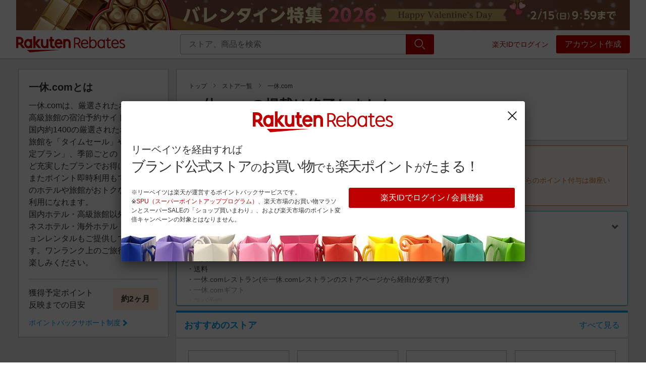

--- FILE ---
content_type: text/html; charset=utf-8
request_url: https://www.rebates.jp/ikyu-com?l-id=top_entity_1453
body_size: 39915
content:
<!doctype html>
<html lang="en-US" data-reactroot=""><head><meta data-rh="" name="viewport" content="width=device-width, initial-scale=1, user-scalable=no"/><link data-rh="" rel="icon" type="image/png" href="https://static.rebates.jp/assets/img/favicon-87954d.png" sizes="32x32"/><link data-rh="" rel="canonical" href="https://www.rebates.jp/ikyu-com"/><link data-rh="" rel="amphtml" href="https://www.rebates.jp/amp/ikyu-com"/><title data-rh="">一休.com  | 楽天リーベイツ | 楽天のポイントサイト</title><meta data-rh="" name="title" content="一休.com  | 楽天リーベイツ | 楽天のポイントサイト"/><meta data-rh="" name="description" content="一休.comは、厳選されたホテル・高級旅館の宿泊予約サイトです。
国内約1400の厳選されたホテル・旅館を「タイムセール」や「一休限定プラン」、季節ごとの「特集」など充実したプランでお得に予約。
またポイント即時利用もでき、憧れのホテルや旅館がおトクな価格でご利用になれます。
国内ホテル・高級旅館以外にもビジネスホテル・海外ホテル・バケーションレンタルもご提供しております。ワンランク上のご旅行を是非お楽しみください。"/><meta data-rh="" name="keywords" content="旅行,一休,ホテル,宿,予約,楽天ポイント,ポイント,ポイントサイト,ポイントバック,クーポン"/><meta data-rh="" property="og:locale" content="ja_JP"/><meta data-rh="" property="og:type" content="article"/><meta data-rh="" property="og:title" content="一休.com  | 楽天リーベイツ | 楽天のポイントサイト"/><meta data-rh="" property="og:description" content="一休.comは、厳選されたホテル・高級旅館の宿泊予約サイトです。
国内約1400の厳選されたホテル・旅館を「タイムセール」や「一休限定プラン」、季節ごとの「特集」など充実したプランでお得に予約。
またポイント即時利用もでき、憧れのホテルや旅館がおトクな価格でご利用になれます。
国内ホテル・高級旅館以外にもビジネスホテル・海外ホテル・バケーションレンタルもご提供しております。ワンランク上のご旅行を是非お楽しみください。"/><meta data-rh="" property="og:url" content="https://www.rebates.jp/ikyu-com"/><meta data-rh="" property="og:site_name" content="Rebatesshopping"/><meta data-rh="" property="fb:app_id" content="419277738416995"/><meta data-rh="" property="article:publisher" content="https://www.facebook.com/Rebatesshopping"/><meta data-rh="" property="og:image" content="https://static.rebates.jp/img/campaign_entity/111106/20220222_ftb_ogp.png"/><meta data-rh="" property="og:image:secure_url" content="https://static.rebates.jp/img/campaign_entity/111106/20220222_ftb_ogp.png"/><meta data-rh="" property="og:image:type" content="image/png"/><meta data-rh="" property="og:image:width" content="1200"/><meta data-rh="" property="og:image:height" content="630"/><meta data-rh="" name="twitter:card" content="summary_large_image"/><meta data-rh="" name="twitter:site" content="@Rebatesshopping"/><meta data-rh="" name="twitter:site:id" content="@Rebatesshopping"/><meta data-rh="" name="twitter:creator" content="@Rebatesshopping"/><meta data-rh="" name="twitter:title" content="一休.com  | 楽天リーベイツ | 楽天のポイントサイト"/><meta data-rh="" name="twitter:description" content="一休.comは、厳選されたホテル・高級旅館の宿泊予約サイトです。
国内約1400の厳選されたホテル・旅館を「タイムセール」や「一休限定プラン」、季節ごとの「特集」など充実したプランでお得に予約。
またポイント即時利用もでき、憧れのホテルや旅館がおトクな価格でご利用になれます。
国内ホテル・高級旅館以外にもビジネスホテル・海外ホテル・バケーションレンタルもご提供しております。ワンランク上のご旅行を是非お楽しみください。"/><meta data-rh="" name="twitter:url" content="https://www.rebates.jp/ikyu-com"/><meta data-rh="" property="twitter:image" content="https://static.rebates.jp/img/campaign_entity/111106/20220222_ftb_ogp.png"/><meta data-rh="" property="twitter:image:secure_url" content="https://static.rebates.jp/img/campaign_entity/111106/20220222_ftb_ogp.png"/><meta data-rh="" property="twitter:image:type" content="image/png"/><meta data-rh="" property="twitter:image:width" content="1200"/><meta data-rh="" property="twitter:image:height" content="630"/></head><body><div id="content"><style data-emotion-css="141epxn">@font-face{font-family:"Rakuten Sans UI";font-weight:400;font-style:normal;font-display:swap;unicode-range:U+000-5FF;src:url("https://static.rebates.jp/assets/fonts/RakutenSansUI_W_Rg.woff2") format("woff2"),url("https://static.rebates.jp/assets/fonts/RakutenSansUI_W_Rg.woff") format("woff");}@font-face{font-family:"fontawesome-webfont";font-weight:Normal;font-style:Normal;src:url("https://static.rebates.jp/assets/fonts/fontawesome-webfont.woff2") format("woff2"),url("https://static.rebates.jp/assets/fonts/fontawesome-webfont.woff") format("woff");}@font-face{font-family:"Stag Light Web";font-weight:300;src:url("https://static.rebates.jp/assets/fonts/Stag-Light-Web.woff2") format("woff2"),url("https://static.rebates.jp/assets/fonts/Stag-Light-Web.woff") format("woff");}@font-face{font-family:"Stag Book Web";font-weight:400;src:url("https://static.rebates.jp/assets/fonts/Stag-Book-Web.woff2") format("woff2"),url("https://static.rebates.jp/assets/fonts/Stag-Book-Web.woff") format("woff");}@font-face{font-family:"Stag Medium Web";font-weight:500;src:url("https://static.rebates.jp/assets/fonts/Stag-Medium-Web.woff2") format("woff2"),url("https://static.rebates.jp/assets/fonts/Stag-Medium-Web.woff") format("woff");}*{margin:0;padding:0;}*,*::before,*::after{box-sizing:border-box;}table{border-collapse:collapse;border-spacing:0;}button,[type='button']{-webkit-appearance:none;-moz-appearance:none;appearance:none;cursor:pointer;background:transparent;}ul{list-style-type:none;list-style-position:inside;}a{-webkit-text-decoration:none;text-decoration:none;color:#333333;}b{font-family:ヒラギノ角ゴ Pro,Hiragino Kaku Gothic Pro,メイリオ,Meiryo,sans-serif;}html{height:100%;}body{height:100%;overflow-y:scroll;background-color:#ffffff;color:#333333;font-weight:300;font-family:ヒラギノ角ゴ Pro,Hiragino Kaku Gothic Pro,メイリオ,Meiryo,sans-serif;line-height:1.5;}input{outline:0;box-shadow:none;border-style:solid;}input,select,optgroup,textarea,button{font-size:100%;font-family:inherit;}img,video{max-width:100%;height:auto;}@media (-webkit-min-device-pixel-ratio:2),(min-resolution:192dpi){body{-webkit-font-smoothing:antialiased;-moz-osx-font-smoothing:grayscale;}}</style><style data-emotion-css="1grg92j">html{-webkit-scroll-behavior:smooth;-moz-scroll-behavior:smooth;-ms-scroll-behavior:smooth;scroll-behavior:smooth;}body{font-family:ヒラギノ角ゴ Pro,Hiragino Kaku Gothic Pro,メイリオ,Meiryo,sans-serif;}html[data-noscroll='true']{overflow:hidden;position:fixed;left:0;right:0;}@media (min-width:960px){html[data-noscroll='true']{overflow:unset;position:unset;}}html[data-noscroll='true'] body{overflow:hidden;}@media (min-width:960px){html[data-noscroll='true'] body{overflow:unset;}}.branch-banner-is-active{display:inline-block;}.branch-banner-is-active .searchSuggestion{height:calc(100vh - 140px);}@media (min-width:960px){.branch-banner-is-active .searchSuggestion{height:unset;}}button{color:#333333;}ul.disc{list-style-type:disc;}ol{list-style-position:inside;}</style><style data-emotion-css="2d2nsy">.css-2d2nsy{position:relative;background:#ebebeb;}@media (min-width:960px){.css-2d2nsy:hover .e19zb48a3{overflow:visible;max-height:100px;}}</style><header class="css-2d2nsy e19zb48a4"><style data-emotion-css="5p7f7s">.css-5p7f7s{min-height:114px;}@media (min-width:768px){.css-5p7f7s{min-height:px;}}@media (min-width:960px){.css-5p7f7s{min-height:px;}}</style><style data-emotion-css="1u8xevs">.css-1u8xevs{height:0;min-height:114px;}@media (min-width:768px){.css-1u8xevs{min-height:px;}}@media (min-width:960px){.css-1u8xevs{min-height:px;}}</style><div class="css-1u8xevs"></div><form action="/logout" method="POST"></form><style data-emotion-css="mka3d3">.css-mka3d3{position:fixed;top:0;z-index:5;width:100%;-webkit-transition:height 0.2s;transition:height 0.2s;font-size:14px;font-weight:400;}.css-mka3d3 *{box-sizing:border-box;}</style><div class="css-mka3d3 e19zb48a0"><style data-emotion-css="havkja">.css-havkja{z-index:4;position:relative;}</style><div class="css-havkja"><div class="css-0"></div><div class="css-0"><style data-emotion-css="jzasv5">.css-jzasv5{width:100%;background:#FFFFFF;}</style><div class="css-jzasv5 e10773yt0"><style data-emotion-css="8a48al">.css-8a48al{width:100%;}@media (min-width:960px){.css-8a48al{max-width:1216px;margin:0 auto;}}</style><div class="css-8a48al e10773yt1"><a href="/event/mobile-app-exclusive" class="css-992tcj"><style data-emotion-css="1et3lx">.css-1et3lx{width:100%;display:block;}@media (min-width:768px){.css-1et3lx{display:none;}}</style><style data-emotion-css="iqcv">.css-iqcv{height:13vw;width:100%;display:block;}@media (min-width:768px){.css-iqcv{display:none;}}</style><img src="https://static.rebates.jp/assets/img/blank-1a8815.svg" data-src="https://static.rebates.jp/img/campaign_entity/257972/20260108_val_top_belt_sp_750x100.png" class="e10773yt2 css-iqcv"/><style data-emotion-css="1rx9s11">.css-1rx9s11{display:none;}@media (min-width:768px){.css-1rx9s11{width:100%;display:block;height:calc(100vw * 0.049);}}@media (min-width:1216px){.css-1rx9s11{height:60px;}}</style><img src="https://static.rebates.jp/assets/img/blank-1a8815.svg" data-src="https://static.rebates.jp/img/campaign_entity/257972/20260108_val_top_belt_pc_1216x60.png" class="e10773yt3 css-1rx9s11"/></a></div></div></div><style data-emotion-css="1sb62fz">.css-1sb62fz{width:100%;border-bottom:1px solid #b6b6b6;background-color:#fff;position:relative;}</style><div class="css-1sb62fz"><style data-emotion-css="1nh85ko">.css-1nh85ko{max-width:1280px;margin:0 auto;-webkit-flex-wrap:wrap;-ms-flex-wrap:wrap;flex-wrap:wrap;display:-webkit-box;display:-webkit-flex;display:-ms-flexbox;display:flex;-webkit-box-pack:justify;-webkit-justify-content:space-between;-ms-flex-pack:justify;justify-content:space-between;position:relative;z-index:4;}@media (min-width:960px){.css-1nh85ko{-webkit-flex-wrap:nowrap;-ms-flex-wrap:nowrap;flex-wrap:nowrap;padding:0 32px;position:static;}}</style><div class="css-1nh85ko e19zb48a2"><style data-emotion-css="1h5e69o">.css-1h5e69o{padding:0 15px;border:0;text-align:left;margin:0;width:16.66667%;display:block;}.css-1h5e69o:focus{outline:none;}@media (min-width:960px){.css-1h5e69o{display:none;}}</style><button class="css-1h5e69o e19zb48a9"><style data-emotion-css="13mgw66">.css-13mgw66{font-size:30px;color:#555555;font-family:'rex-icon',sans-serif;font-style:normal;font-variant:normal;text-transform:none;text-rendering:auto;-webkit-font-smoothing:antialiased;-moz-osx-font-smoothing:grayscale;display:inline-block;font-weight:normal;line-height:1;display:block;padding:12px 0;}@font-face{font-family:rex-icon;font-display:swap;src:url('https://static.rebates.jp/assets/fonts/rex-icon.woff2') format('woff2'),url('https://static.rebates.jp/assets/fonts/rex-icon.woff') format('woff'),url('https://static.rebates.jp/assets/fonts/rex-icon.ttf') format('ttf'),url('https://static.rebates.jp/assets/img/rex-icon-c5df64.svg') format('svg'),url('https://static.rebates.jp/assets/fonts/rex-icon.eot') format('eot');}.css-13mgw66::before{content:'\f16d';}</style><span type="menu" class="css-13mgw66 e19zb48a10"></span></button><style data-emotion-css="vv1lne">.css-vv1lne{width:66.66667%;-webkit-box-pack:center;-webkit-justify-content:center;-ms-flex-pack:center;justify-content:center;display:-webkit-box;display:-webkit-flex;display:-ms-flexbox;display:flex;-webkit-align-items:center;-webkit-box-align:center;-ms-flex-align:center;align-items:center;}@media (min-width:960px){.css-vv1lne{-webkit-flex:24%;-ms-flex:24%;flex:24%;padding-left:0;padding-right:19px;-webkit-box-pack:start;-webkit-justify-content:flex-start;-ms-flex-pack:start;justify-content:flex-start;}}</style><div class="css-vv1lne e19zb48a5"><style data-emotion-css="5j75r2">.css-5j75r2{display:inline-block;}</style><a href="/" title="トップページへ戻る" class="css-5j75r2"><style data-emotion-css="by05bn">.css-by05bn{display:block;width:175px;height:25px;}@media (min-width:960px){.css-by05bn{width:216px;height:56px;}}</style><img src="https://static.rebates.jp/assets/img/blank-1a8815.svg" alt="楽天 リーベイツ" data-src="https://static.rebates.jp/content/static/images/icons/rebates_pc_32px.svg" class="e19zb48a6 css-by05bn"/></a></div><style data-emotion-css="hn1rm3">.css-hn1rm3{padding:0 15px 0 0;width:16.66667%;display:-webkit-box;display:-webkit-flex;display:-ms-flexbox;display:flex;-webkit-box-pack:end;-webkit-justify-content:flex-end;-ms-flex-pack:end;justify-content:flex-end;}@media (min-width:960px){.css-hn1rm3{display:none;}}</style><div class="css-hn1rm3 e19zb48a13"><style data-emotion-css="1f7ndlg">.css-1f7ndlg{border:0;background:none;padding-left:15px;display:-webkit-box;display:-webkit-flex;display:-ms-flexbox;display:flex;-webkit-align-items:center;-webkit-box-align:center;-ms-flex-align:center;align-items:center;}.css-1f7ndlg:focus{outline:none;box-shadow:none;}</style><button id="searchButtonIcon" class="css-1f7ndlg"><style data-emotion-css="18bysyv">.css-18bysyv{pointer-events:none;padding:0;}</style><style data-emotion-css="51vjh7">.css-51vjh7{font-size:24px;color:#555555;font-family:'rex-icon',sans-serif;font-style:normal;font-variant:normal;text-transform:none;text-rendering:auto;-webkit-font-smoothing:antialiased;-moz-osx-font-smoothing:grayscale;display:inline-block;font-weight:normal;line-height:1;display:block;padding:12px 0;pointer-events:none;padding:0;}@font-face{font-family:rex-icon;font-display:swap;src:url('https://static.rebates.jp/assets/fonts/rex-icon.woff2') format('woff2'),url('https://static.rebates.jp/assets/fonts/rex-icon.woff') format('woff'),url('https://static.rebates.jp/assets/fonts/rex-icon.ttf') format('ttf'),url('https://static.rebates.jp/assets/img/rex-icon-c5df64.svg') format('svg'),url('https://static.rebates.jp/assets/fonts/rex-icon.eot') format('eot');}.css-51vjh7::before{content:'\f1aa';}</style><span type="search" class="css-51vjh7 e19zb48a10"></span></button></div><style data-emotion-css="mvxwb7">.css-mvxwb7{overflow:hidden;max-height:0;}@media (min-width:960px){.css-mvxwb7{overflow:visible;max-height:none;}}</style><style data-emotion-css="1oai66m">.css-1oai66m{display:-webkit-box;display:-webkit-flex;display:-ms-flexbox;display:flex;overflow:hidden;max-height:100px;min-height:0;box-sizing:border-box;background:#b6b6b6;-webkit-align-items:center;-webkit-box-align:center;-ms-flex-align:center;align-items:center;width:100%;overflow:hidden;max-height:0;}@media (min-width:960px){.css-1oai66m{position:static;background:none;max-height:none;overflow:visible;-webkit-flex:30%;-ms-flex:30%;flex:30%;width:auto;box-shadow:none;padding-left:8px;}}@media (min-width:1280px){.css-1oai66m{-webkit-flex:40%;-ms-flex:40%;flex:40%;}}@media (min-width:960px){.css-1oai66m{overflow:visible;max-height:none;}}</style><div class="css-1oai66m e1gaz19v0"><style data-emotion-css="1kxonj9">.css-1kxonj9{width:100%;position:relative;}</style><form method="get" action="/search" class="css-1kxonj9"><style data-emotion-css="enmpd4">.css-enmpd4{display:none;}@media (min-width:960px){.css-enmpd4{display:block;}}</style><style data-emotion-css="dwhfvs">.css-dwhfvs{position:relative;margin:8px;display:none;}@media (min-width:960px){.css-dwhfvs{margin:0 auto;}}@media (min-width:960px){.css-dwhfvs{display:block;}}</style><div id="searchFormContainer" class="css-dwhfvs edtf4kz0"><style data-emotion-css="k008qs">.css-k008qs{display:-webkit-box;display:-webkit-flex;display:-ms-flexbox;display:flex;}</style><div class="css-k008qs"><style data-emotion-css="ufcl8i">.css-ufcl8i{padding:7px 16px;color:#333;-webkit-flex:1 1 auto;-ms-flex:1 1 auto;flex:1 1 auto;width:0;border:solid 1px white;border-top-left-radius:4px;border-bottom-left-radius:4px;border-right-width:0;font-size:16px;line-height:24px;}.css-ufcl8i:focus,.css-ufcl8i:active{border:solid 1px #00a0f0;}@media (min-width:960px){.css-ufcl8i{border-color:#b6b6b6;}}</style><input type="text" id="searchInput" name="query" placeholder="ストア、商品を検索" value="" autoComplete="off" autoCorrect="off" autoCapitalize="off" class="css-ufcl8i edtf4kz6"/><style data-emotion-css="1lx7pt5">.css-1lx7pt5{display:block;padding:8px 0;}</style><style data-emotion-css="1031oma">.css-1031oma{background:#bf0000;color:#fff;display:block;padding:8px 0;}@media (min-width:960px){.css-1031oma:hover{background:#ff1212;color:#fff;}}</style><style data-emotion-css="m6hj1p">.css-m6hj1p{border-radius:0 3px 3px 0;width:56px;line-height:0;padding:9px 10px;white-space:nowrap;font-size:16px;border:0;font-weight:400;-webkit-transition:0.2s ease-out;transition:0.2s ease-out;background:#bf0000;color:#fff;display:block;padding:8px 0;}.css-m6hj1p:disabled{color:#b6b6b6;border-color:#b6b6b6;}@media (min-width:960px){.css-m6hj1p:hover{background:#ff1212;color:#fff;}}</style><button type="button" id="searchButton" class="edtf4kz5 css-m6hj1p efsdm480"><style data-emotion-css="1ovci9c">.css-1ovci9c{font-size:24px;font-family:'rex-icon',sans-serif;font-style:normal;font-variant:normal;text-transform:none;text-rendering:auto;-webkit-font-smoothing:antialiased;-moz-osx-font-smoothing:grayscale;display:inline-block;font-weight:normal;line-height:1;}@font-face{font-family:rex-icon;font-display:swap;src:url('https://static.rebates.jp/assets/fonts/rex-icon.woff2') format('woff2'),url('https://static.rebates.jp/assets/fonts/rex-icon.woff') format('woff'),url('https://static.rebates.jp/assets/fonts/rex-icon.ttf') format('ttf'),url('https://static.rebates.jp/assets/img/rex-icon-c5df64.svg') format('svg'),url('https://static.rebates.jp/assets/fonts/rex-icon.eot') format('eot');}.css-1ovci9c::before{content:'\f1aa';}</style><span type="search" id="searchButton" class="css-1ovci9c e75o3hn0"></span></button></div></div><style data-emotion-css="1hyfx7x">.css-1hyfx7x{display:none;}</style><input type="submit" id="submit-form" readonly="" class="css-1hyfx7x"/></form></div><style data-emotion-css="kbjk39">.css-kbjk39{display:none;}@media (min-width:960px){.css-kbjk39{width:auto;display:inherit;-webkit-flex:29%;-ms-flex:29%;flex:29%;-webkit-align-items:center;-webkit-box-align:center;-ms-flex-align:center;align-items:center;-webkit-box-pack:end;-webkit-justify-content:flex-end;-ms-flex-pack:end;justify-content:flex-end;margin-left:10px;}}</style><style data-emotion-css="1tx2owg">.css-1tx2owg{display:-webkit-box;display:-webkit-flex;display:-ms-flexbox;display:flex;-webkit-align-items:flex-start;-webkit-box-align:flex-start;-ms-flex-align:flex-start;align-items:flex-start;position:relative;text-align:right;display:none;}@media (min-width:960px){.css-1tx2owg{width:auto;display:inherit;-webkit-flex:29%;-ms-flex:29%;flex:29%;-webkit-align-items:center;-webkit-box-align:center;-ms-flex-align:center;align-items:center;-webkit-box-pack:end;-webkit-justify-content:flex-end;-ms-flex-pack:end;justify-content:flex-end;margin-left:10px;}}</style><div class="e19zb48a11 css-1tx2owg"></div></div><style data-emotion-css="1nw9uu8">.css-1nw9uu8{max-height:0;}@media (min-width:960px){.css-1nw9uu8{max-height:100px;}}@media (min-width:960px){.css-1nw9uu8{overflow:hidden;max-height:0;}}</style><style data-emotion-css="iaw4xk">.css-iaw4xk{width:100%;margin:0 auto;background:#fff;z-index:3;position:absolute;-webkit-transition:max-height 0.4s ease-in-out;transition:max-height 0.4s ease-in-out;overflow:hidden;max-height:0;}@media (min-width:960px){.css-iaw4xk{max-width:1280px;position:static;overflow:visible;max-height:100px;height:auto;-webkit-transition:max-height 0.2s linear;transition:max-height 0.2s linear;padding:0 32px;}}@media (min-width:960px){.css-iaw4xk{max-height:100px;}}@media (min-width:960px){.css-iaw4xk{overflow:hidden;max-height:0;}}</style><div class="css-iaw4xk e19zb48a3"><style data-emotion-css="1527del">.css-1527del{-webkit-box-pack:justify;-webkit-justify-content:space-between;-ms-flex-pack:justify;justify-content:space-between;-webkit-flex-wrap:wrap;-ms-flex-wrap:wrap;flex-wrap:wrap;padding:0;}@media (min-width:960px){.css-1527del{-webkit-flex-wrap:nowrap;-ms-flex-wrap:nowrap;flex-wrap:nowrap;padding:0 16px;}}</style><style data-emotion-css="z54qrb">.css-z54qrb{display:-webkit-box;display:-webkit-flex;display:-ms-flexbox;display:flex;-webkit-align-items:flex-start;-webkit-box-align:flex-start;-ms-flex-align:flex-start;align-items:flex-start;-webkit-box-pack:justify;-webkit-justify-content:space-between;-ms-flex-pack:justify;justify-content:space-between;-webkit-flex-wrap:wrap;-ms-flex-wrap:wrap;flex-wrap:wrap;padding:0;}@media (min-width:960px){.css-z54qrb{-webkit-flex-wrap:nowrap;-ms-flex-wrap:nowrap;flex-wrap:nowrap;padding:0 16px;}}</style><nav class="e1t72c2v0 css-z54qrb"><style data-emotion-css="1ygmcv">.css-1ygmcv{display:-webkit-box;display:-webkit-flex;display:-ms-flexbox;display:flex;-webkit-align-items:flex-start;-webkit-box-align:flex-start;-ms-flex-align:flex-start;align-items:flex-start;-webkit-flex:0 0 100%;-ms-flex:0 0 100%;flex:0 0 100%;-webkit-flex-wrap:wrap;-ms-flex-wrap:wrap;flex-wrap:wrap;-webkit-flex-direction:column;-ms-flex-direction:column;flex-direction:column;}@media (min-width:960px){.css-1ygmcv{-webkit-flex:1;-ms-flex:1;flex:1;-webkit-flex-wrap:nowrap;-ms-flex-wrap:nowrap;flex-wrap:nowrap;-webkit-flex-direction:row;-ms-flex-direction:row;flex-direction:row;}}</style><ul class="css-1ygmcv e1t72c2v1"><style data-emotion-css="1mws7jl">.css-1mws7jl{width:100%;position:relative;display:none;}@media (min-width:960px){.css-1mws7jl{width:auto;}.css-1mws7jl:hover .e1t72c2v3{border-top-color:#ff1212;}.css-1mws7jl:hover .e1t72c2v2{display:block;}.css-1mws7jl:hover .e1t72c2v5{color:#ff1212;}.css-1mws7jl:hover .e1t72c2v7{color:#ff1212;}}@media (min-width:960px){.css-1mws7jl{display:block;}.css-1mws7jl:hover .e1t72c2v4{background-image:url('https://static.rebates.jp/assets/img/guaranteeIconRed-3699c4.svg');}.css-1mws7jl:hover .e1t72c2v6{display:block;}}</style><li class="css-1mws7jl e1t72c2v10"><style data-emotion-css="rk0wui">.css-rk0wui{padding:12px 16px;display:-webkit-box;display:-webkit-flex;display:-ms-flexbox;display:flex;-webkit-align-items:center;-webkit-box-align:center;-ms-flex-align:center;align-items:center;line-height:1.5;}@media (min-width:960px){.css-rk0wui{white-space:nowrap;padding:17px 8px;}}@media (min-width:1280px){.css-rk0wui{padding:12px 16px;}}</style><a href="/stores?l-id=20170701_hambmenu_categories" class="css-rk0wui e1t72c2v5">カテゴリー一覧<style data-emotion-css="128yt9g">.css-128yt9g{display:none;}@media (min-width:960px){.css-128yt9g{display:block;margin-left:10px;margin-top:-2px;}}</style><style data-emotion-css="17dyc0v">.css-17dyc0v{display:inline-block;height:0;border-style:solid;border-width:6px 5px 0 5px;border-top-color:#333;border-right-color:transparent;border-bottom-color:transparent;border-left-color:transparent;display:none;}@media (min-width:960px){.css-17dyc0v{display:block;margin-left:10px;margin-top:-2px;}}</style><span color="#333" direction="down" height="6" class="e1t72c2v3 css-17dyc0v e1jwtt5k0"></span></a><style data-emotion-css="16qx7l4">@media (min-width:960px){.css-16qx7l4{background:#fff;border:1px solid #ccc;min-width:200px;position:absolute;display:none;}}</style><ul class="css-16qx7l4 e1t72c2v6"><style data-emotion-css="cwdsc">@media (min-width:960px){.css-cwdsc:first-of-type .ek9i9bv0{padding:8px 16px 4px;}.css-cwdsc:hover .ek9i9bv0{color:#ff1212;}.css-cwdsc:hover .ek9i9bv1{display:-webkit-box;display:-webkit-flex;display:-ms-flexbox;display:flex;}}</style><li class="css-cwdsc ek9i9bv2"><style data-emotion-css="xjlfx6">.css-xjlfx6{line-height:1.5;font-size:14px;display:none;}@media (min-width:960px){.css-xjlfx6{display:block;padding:4px 16px;width:calc(15em + 32px);}}</style><a href="/stores/department-mall" class="sublink css-xjlfx6 ek9i9bv0">百貨店・総合ECモール</a><style data-emotion-css="17dmbi3">.css-17dmbi3{position:absolute;display:none;top:-1px;left:100%;width:648px;background-color:#fff;border:1px solid #ccc;min-height:325px;}</style><div class="css-17dmbi3 ek9i9bv1"><style data-emotion-css="1lybr4b">.css-1lybr4b{-webkit-flex:0 0 49%;-ms-flex:0 0 49%;flex:0 0 49%;top:0;left:100%;}</style><ul class="css-1lybr4b ek9i9bv3"><style data-emotion-css="5i47on">.css-5i47on{line-height:1;padding-top:16px;font-size:20px;padding-bottom:8px;margin:0 16px;}</style><li class="css-5i47on ek9i9bv4"> <!-- -->百貨店・総合ECモール</li><style data-emotion-css="1gzbstw">.css-1gzbstw{border-bottom:1px solid #ccc;padding-top:8px;padding-bottom:8px;margin:0 16px;}</style><li class="css-1gzbstw ek9i9bv5"><style data-emotion-css="vtkq6k">.css-vtkq6k{display:block;line-height:1.5;color:#333;}@media (min-width:960px){.css-vtkq6k:hover{color:#ff1212;}}</style><a href="/cocodecow.com?l-id=global_category_entity" class="css-vtkq6k ek9i9bv6">ココデカウ【日用品通販】</a><style data-emotion-css="tx9be3">.css-tx9be3{display:block;line-height:1.5;color:#bf0000;}@media (min-width:960px){.css-tx9be3:hover{color:#ff1212;}}</style><a href="/cocodecow.com?l-id=global_category_entity" class="css-tx9be3 ek9i9bv7">1.0%ポイントバック</a></li><li class="css-1gzbstw ek9i9bv5"><a href="/tantan.co.com?l-id=global_category_entity" class="css-vtkq6k ek9i9bv6">タンタンショップ</a><a href="/tantan.co.com?l-id=global_category_entity" class="css-tx9be3 ek9i9bv7">1.5%ポイントバック</a></li><li class="css-1gzbstw ek9i9bv5"><a href="/haneda-shopping.jp?l-id=global_category_entity" class="css-vtkq6k ek9i9bv6">HANEDA Shopping</a><a href="/haneda-shopping.jp?l-id=global_category_entity" class="css-tx9be3 ek9i9bv7">4.5%ポイントバック</a></li><li class="css-1gzbstw ek9i9bv5"><a href="/marui?l-id=global_category_entity" class="css-vtkq6k ek9i9bv6">マルイウェブチャネル</a><a href="/marui?l-id=global_category_entity" class="css-tx9be3 ek9i9bv7">2.5%ポイントバック</a></li><style data-emotion-css="ujzx5o">.css-ujzx5o{border-bottom:none;}</style><style data-emotion-css="1tf3mfl">.css-1tf3mfl{border-bottom:1px solid #ccc;padding-top:8px;padding-bottom:8px;margin:0 16px;border-bottom:none;}</style><li class="css-1tf3mfl ek9i9bv5"><a href="/stores/department-mall" class="css-tx9be3 ek9i9bv7">すべて見る</a></li></ul><style data-emotion-css="1xwy42u">.css-1xwy42u{padding:15px 16px;-webkit-flex:0 0 51%;-ms-flex:0 0 51%;flex:0 0 51%;}</style><div class="css-1xwy42u"><a href="/shopping/campaign/2126/store/hh-online.com?s=global_category_featured" target="_blank" class="css-992tcj"><style data-emotion-css="16ts2w">.css-16ts2w{display:block;width:100%;padding-bottom:8px;border:0;}</style><img src="https://static.rebates.jp/assets/img/blank-1a8815.svg" data-src="https://static.rebates.jp/img/campaign_entity/257880/ecmall_rb_hankyuonlinestore_modified.png" class="css-16ts2w"/></a><a href="/shopping/campaign/2126/store/hh-online.com?s=global_category_featured" target="_blank" class="css-tx9be3 ek9i9bv7">HANKYU HANSHIN E-STORES<!-- -->でお買い物すると、<!-- -->5.0%ポイントバック<!-- -->!</a></div></div></li><li class="css-cwdsc ek9i9bv2"><a href="/stores/fashions" class="sublink css-xjlfx6 ek9i9bv0">ファッション・インナー・小物</a><div class="css-17dmbi3 ek9i9bv1"><ul class="css-1lybr4b ek9i9bv3"><li class="css-5i47on ek9i9bv4"> <!-- -->ファッション・インナー・小物</li><li class="css-1gzbstw ek9i9bv5"><a href="/sputnicks?l-id=global_category_entity" class="css-vtkq6k ek9i9bv6">SPU スプ</a><a href="/sputnicks?l-id=global_category_entity" class="css-tx9be3 ek9i9bv7">6.5%ポイントバック</a></li><li class="css-1gzbstw ek9i9bv5"><a href="/colehaan.com?l-id=global_category_entity" class="css-vtkq6k ek9i9bv6">COLE HAAN</a><a href="/colehaan.com?l-id=global_category_entity" class="css-tx9be3 ek9i9bv7">6.0%ポイントバック</a></li><li class="css-1gzbstw ek9i9bv5"><a href="/ryuyu.net?l-id=global_category_entity" class="css-vtkq6k ek9i9bv6">Rew-you</a><a href="/ryuyu.net?l-id=global_category_entity" class="css-tx9be3 ek9i9bv7">6.0%ポイントバック</a></li><li class="css-1gzbstw ek9i9bv5"><a href="/palemoba.com?l-id=global_category_entity" class="css-vtkq6k ek9i9bv6">パレモバ公式ストア</a><a href="/palemoba.com?l-id=global_category_entity" class="css-tx9be3 ek9i9bv7">4.5%ポイントバック</a></li><li class="css-1tf3mfl ek9i9bv5"><a href="/stores/fashions" class="css-tx9be3 ek9i9bv7">すべて見る</a></li></ul><div class="css-1xwy42u"><a href="/shopping/campaign/2127/store/5-fifth?s=global_category_featured" target="_blank" class="css-992tcj"><img src="https://static.rebates.jp/assets/img/blank-1a8815.svg" data-src="https://static.rebates.jp/img/campaign_entity/257885/rebates_300x250_2.jpg" class="css-16ts2w"/></a><a href="/shopping/campaign/2127/store/5-fifth?s=global_category_featured" target="_blank" class="css-tx9be3 ek9i9bv7">fifth<!-- -->でお買い物すると、<!-- -->5.0%ポイントバック<!-- -->!</a></div></div></li><li class="css-cwdsc ek9i9bv2"><a href="/stores/foods" class="sublink css-xjlfx6 ek9i9bv0">食品・スイーツ・お酒</a><div class="css-17dmbi3 ek9i9bv1"><ul class="css-1lybr4b ek9i9bv3"><li class="css-5i47on ek9i9bv4"> <!-- -->食品・スイーツ・お酒</li><li class="css-1gzbstw ek9i9bv5"><a href="/gelateriagelabo.shop?l-id=global_category_entity" class="css-vtkq6k ek9i9bv6">ジェラボ</a><a href="/gelateriagelabo.shop?l-id=global_category_entity" class="css-tx9be3 ek9i9bv7">5.0%ポイントバック</a></li><li class="css-1gzbstw ek9i9bv5"><a href="/mameil.com?l-id=global_category_entity" class="css-vtkq6k ek9i9bv6">マメイル</a><a href="/mameil.com?l-id=global_category_entity" class="css-tx9be3 ek9i9bv7">7.5%ポイントバック</a></li><li class="css-1gzbstw ek9i9bv5"><a href="/mini-mal.tokyo?l-id=global_category_entity" class="css-vtkq6k ek9i9bv6">ミニマルオンラインストア</a><a href="/mini-mal.tokyo?l-id=global_category_entity" class="css-tx9be3 ek9i9bv7">4.5%ポイントバック</a></li><li class="css-1gzbstw ek9i9bv5"><a href="/papabubble.co.jp?l-id=global_category_entity" class="css-vtkq6k ek9i9bv6">PAPABUBBLE</a><a href="/papabubble.co.jp?l-id=global_category_entity" class="css-tx9be3 ek9i9bv7">4.5%ポイントバック</a></li><li class="css-1tf3mfl ek9i9bv5"><a href="/stores/foods" class="css-tx9be3 ek9i9bv7">すべて見る</a></li></ul><div class="css-1xwy42u"><a href="/shopping/campaign/2128/store/o-ohsho.com?s=global_category_featured" target="_blank" class="css-992tcj"><img src="https://static.rebates.jp/assets/img/blank-1a8815.svg" data-src="https://static.rebates.jp/img/campaign_entity/257890/foods_rb_osakaousho.jpg" class="css-16ts2w"/></a><a href="/shopping/campaign/2128/store/o-ohsho.com?s=global_category_featured" target="_blank" class="css-tx9be3 ek9i9bv7">大阪王将公式通販 本店<!-- -->でお買い物すると、<!-- -->5.0%ポイントバック<!-- -->!</a></div></div></li><li class="css-cwdsc ek9i9bv2"><a href="/stores/daily-necessities" class="sublink css-xjlfx6 ek9i9bv0">日用品・キッチン用品</a><div class="css-17dmbi3 ek9i9bv1"><ul class="css-1lybr4b ek9i9bv3"><li class="css-5i47on ek9i9bv4"> <!-- -->日用品・キッチン用品</li><li class="css-1gzbstw ek9i9bv5"><a href="/i-ori.jp?l-id=global_category_entity" class="css-vtkq6k ek9i9bv6">伊織オンラインショップ</a><a href="/i-ori.jp?l-id=global_category_entity" class="css-tx9be3 ek9i9bv7">5.0%ポイントバック</a></li><li class="css-1gzbstw ek9i9bv5"><a href="/tanomail?l-id=global_category_entity" class="css-vtkq6k ek9i9bv6">ぱーそなるたのめーる</a><a href="/tanomail?l-id=global_category_entity" class="css-tx9be3 ek9i9bv7">1.0%ポイントバック</a></li><li class="css-1gzbstw ek9i9bv5"><a href="/le-creuset?l-id=global_category_entity" class="css-vtkq6k ek9i9bv6">ル・クルーゼ　公式オンラインショップ</a><a href="/le-creuset?l-id=global_category_entity" class="css-tx9be3 ek9i9bv7">2.5%ポイントバック</a></li><li class="css-1gzbstw ek9i9bv5"><a href="/stasherbag.com?l-id=global_category_entity" class="css-vtkq6k ek9i9bv6">スタッシャー</a><a href="/stasherbag.com?l-id=global_category_entity" class="css-tx9be3 ek9i9bv7">5.0%ポイントバック</a></li><li class="css-1tf3mfl ek9i9bv5"><a href="/stores/daily-necessities" class="css-tx9be3 ek9i9bv7">すべて見る</a></li></ul><div class="css-1xwy42u"><a href="/shopping/campaign/2129/store/muji.com?s=global_category_featured" target="_blank" class="css-992tcj"><img src="https://static.rebates.jp/assets/img/blank-1a8815.svg" data-src="https://static.rebates.jp/img/campaign_entity/257895/daily-necessities_rb_mujistore.png" class="css-16ts2w"/></a><a href="/shopping/campaign/2129/store/muji.com?s=global_category_featured" target="_blank" class="css-tx9be3 ek9i9bv7">無印良品ネットストア<!-- -->でお買い物すると、<!-- -->1.5%ポイントバック<!-- -->!</a></div></div></li><li class="css-cwdsc ek9i9bv2"><a href="/stores/beauty-health" class="sublink css-xjlfx6 ek9i9bv0">コスメ・健康・医薬品</a><div class="css-17dmbi3 ek9i9bv1"><ul class="css-1lybr4b ek9i9bv3"><li class="css-5i47on ek9i9bv4"> <!-- -->コスメ・健康・医薬品</li><li class="css-1gzbstw ek9i9bv5"><a href="/iherb?l-id=global_category_entity" class="css-vtkq6k ek9i9bv6">iHerb(アイハーブ)【海外ストア】</a><a href="/iherb?l-id=global_category_entity" class="css-tx9be3 ek9i9bv7">2.0%ポイントバック</a></li><li class="css-1gzbstw ek9i9bv5"><a href="/vitacost.com?l-id=global_category_entity" class="css-vtkq6k ek9i9bv6">Vitacost【海外ストア】</a><a href="/vitacost.com?l-id=global_category_entity" class="css-tx9be3 ek9i9bv7">3.0%ポイントバック</a></li><li class="css-1gzbstw ek9i9bv5"><a href="/shop.basefood.co.jp?l-id=global_category_entity" class="css-vtkq6k ek9i9bv6">BASE FOOD</a><a href="/shop.basefood.co.jp?l-id=global_category_entity" class="css-tx9be3 ek9i9bv7">20.0%ポイントバック</a></li><li class="css-1gzbstw ek9i9bv5"><a href="/yamadabeefarm?l-id=global_category_entity" class="css-vtkq6k ek9i9bv6">山田養蜂場</a><a href="/yamadabeefarm?l-id=global_category_entity" class="css-tx9be3 ek9i9bv7">7.5%ポイントバック</a></li><li class="css-1tf3mfl ek9i9bv5"><a href="/stores/beauty-health" class="css-tx9be3 ek9i9bv7">すべて見る</a></li></ul><div class="css-1xwy42u"><a href="/shopping/campaign/2130/store/naturecan.jp?s=global_category_featured" target="_blank" class="css-992tcj"><img src="https://static.rebates.jp/assets/img/blank-1a8815.svg" data-src="https://static.rebates.jp/img/campaign_entity/257900/cosmetics_rb_naturecan.png" class="css-16ts2w"/></a><a href="/shopping/campaign/2130/store/naturecan.jp?s=global_category_featured" target="_blank" class="css-tx9be3 ek9i9bv7">Naturecan<!-- -->でお買い物すると、<!-- -->6.5%ポイントバック<!-- -->!</a></div></div></li><li class="css-cwdsc ek9i9bv2"><a href="/stores/kids-babies" class="sublink css-xjlfx6 ek9i9bv0">キッズ・ベビー用品</a><div class="css-17dmbi3 ek9i9bv1"><ul class="css-1lybr4b ek9i9bv3"><li class="css-5i47on ek9i9bv4"> <!-- -->キッズ・ベビー用品</li><li class="css-1gzbstw ek9i9bv5"><a href="/dadway?l-id=global_category_entity" class="css-vtkq6k ek9i9bv6">DADWAY ONLINE SHOP</a><a href="/dadway?l-id=global_category_entity" class="css-tx9be3 ek9i9bv7">4.0%ポイントバック</a></li><li class="css-1gzbstw ek9i9bv5"><a href="/sweetmommy?l-id=global_category_entity" class="css-vtkq6k ek9i9bv6">スウィートマミー</a><a href="/sweetmommy?l-id=global_category_entity" class="css-tx9be3 ek9i9bv7">5.5%ポイントバック</a></li><li class="css-1gzbstw ek9i9bv5"><a href="/betta.com?l-id=global_category_entity" class="css-vtkq6k ek9i9bv6">ベッタ ベビーストア</a><a href="/betta.com?l-id=global_category_entity" class="css-tx9be3 ek9i9bv7">5.0%ポイントバック</a></li><li class="css-1gzbstw ek9i9bv5"><a href="/shop.combi.com?l-id=global_category_entity" class="css-vtkq6k ek9i9bv6">コンビ公式ブランドストア</a><a href="/shop.combi.com?l-id=global_category_entity" class="css-tx9be3 ek9i9bv7">2.5%ポイントバック</a></li><li class="css-1tf3mfl ek9i9bv5"><a href="/stores/kids-babies" class="css-tx9be3 ek9i9bv7">すべて見る</a></li></ul><div class="css-1xwy42u"><a href="/shopping/campaign/2131/store/petit-bateau.com?s=global_category_featured" target="_blank" class="css-992tcj"><img src="https://static.rebates.jp/assets/img/blank-1a8815.svg" data-src="https://static.rebates.jp/img/campaign_entity/257905/kids_rb_petit-bateau.jpeg" class="css-16ts2w"/></a><a href="/shopping/campaign/2131/store/petit-bateau.com?s=global_category_featured" target="_blank" class="css-tx9be3 ek9i9bv7">PETIT BATEAU<!-- -->でお買い物すると、<!-- -->5.0%ポイントバック<!-- -->!</a></div></div></li><li class="css-cwdsc ek9i9bv2"><a href="/stores/electronics" class="sublink css-xjlfx6 ek9i9bv0">家電・PC・スマホ・カメラ</a><div class="css-17dmbi3 ek9i9bv1"><ul class="css-1lybr4b ek9i9bv3"><li class="css-5i47on ek9i9bv4"> <!-- -->家電・PC・スマホ・カメラ</li><li class="css-1gzbstw ek9i9bv5"><a href="/irobot?l-id=global_category_entity" class="css-vtkq6k ek9i9bv6">アイロボット公式</a><a href="/irobot?l-id=global_category_entity" class="css-tx9be3 ek9i9bv7">2.0%ポイントバック</a></li><li class="css-1gzbstw ek9i9bv5"><a href="/store-vaio.com?l-id=global_category_entity" class="css-vtkq6k ek9i9bv6">VAIOストア</a><a href="/store-vaio.com?l-id=global_category_entity" class="css-tx9be3 ek9i9bv7">3.0%ポイントバック</a></li><li class="css-1gzbstw ek9i9bv5"><a href="/jp.narwal.com?l-id=global_category_entity" class="css-vtkq6k ek9i9bv6">Narwal</a><a href="/jp.narwal.com?l-id=global_category_entity" class="css-tx9be3 ek9i9bv7">4.5%ポイントバック</a></li><li class="css-1gzbstw ek9i9bv5"><a href="/joshin?l-id=global_category_entity" class="css-vtkq6k ek9i9bv6">Joshin</a><a href="/joshin?l-id=global_category_entity" class="css-tx9be3 ek9i9bv7">1.0%ポイントバック</a></li><li class="css-1tf3mfl ek9i9bv5"><a href="/stores/electronics" class="css-tx9be3 ek9i9bv7">すべて見る</a></li></ul><div class="css-1xwy42u"><a href="/shopping/campaign/2132/store/mcafee-jp?s=global_category_featured" target="_blank" class="css-992tcj"><img src="https://static.rebates.jp/assets/img/blank-1a8815.svg" data-src="https://static.rebates.jp/img/campaign_entity/257911/homeappliances_rb_mcafee_modified.jpg" class="css-16ts2w"/></a><a href="/shopping/campaign/2132/store/mcafee-jp?s=global_category_featured" target="_blank" class="css-tx9be3 ek9i9bv7">マカフィー<!-- -->でお買い物すると、<!-- -->15.0%ポイントバック<!-- -->!</a></div></div></li><li class="css-cwdsc ek9i9bv2"><a href="/stores/entertainment" class="sublink css-xjlfx6 ek9i9bv0">エンタメ</a><div class="css-17dmbi3 ek9i9bv1"><ul class="css-1lybr4b ek9i9bv3"><li class="css-5i47on ek9i9bv4"> <!-- -->エンタメ</li><li class="css-1gzbstw ek9i9bv5"><a href="/apple-music?l-id=global_category_entity" class="css-vtkq6k ek9i9bv6">Apple Music</a><a href="/apple-music?l-id=global_category_entity" class="css-tx9be3 ek9i9bv7">15.0%ポイントバック</a></li><li class="css-1gzbstw ek9i9bv5"><a href="/tv.apple.com?l-id=global_category_entity" class="css-vtkq6k ek9i9bv6">Apple TV+</a><a href="/tv.apple.com?l-id=global_category_entity" class="css-tx9be3 ek9i9bv7">120ポイントバック</a></li><li class="css-1gzbstw ek9i9bv5"><a href="/www.hulu.com-static-disneyplus_set?l-id=global_category_entity" class="css-vtkq6k ek9i9bv6">Hulu | Disney+ セットプラン</a><a href="/www.hulu.com-static-disneyplus_set?l-id=global_category_entity" class="css-tx9be3 ek9i9bv7">290ポイントバック</a></li><li class="css-1gzbstw ek9i9bv5"><a href="/wowow?l-id=global_category_entity" class="css-vtkq6k ek9i9bv6">WOWOW</a><a href="/wowow?l-id=global_category_entity" class="css-tx9be3 ek9i9bv7">1,000ポイントバック</a></li><li class="css-1tf3mfl ek9i9bv5"><a href="/stores/entertainment" class="css-tx9be3 ek9i9bv7">すべて見る</a></li></ul><div class="css-1xwy42u"><a href="/shopping/campaign/2133/store/disneyplus.com?s=global_category_featured" target="_blank" class="css-992tcj"><img src="https://static.rebates.jp/assets/img/blank-1a8815.svg" data-src="https://static.rebates.jp/img/campaign_entity/257519/top_rb_disney_plus.png" class="css-16ts2w"/></a><a href="/shopping/campaign/2133/store/disneyplus.com?s=global_category_featured" target="_blank" class="css-tx9be3 ek9i9bv7">Disney+<!-- -->でお買い物すると、<!-- -->最大12.0%ポイントバック<!-- -->!</a></div></div></li><li class="css-cwdsc ek9i9bv2"><a href="/stores/sports-outdoor" class="sublink css-xjlfx6 ek9i9bv0">スポーツ・アウトドア・ゴルフ</a><div class="css-17dmbi3 ek9i9bv1"><ul class="css-1lybr4b ek9i9bv3"><li class="css-5i47on ek9i9bv4"> <!-- -->スポーツ・アウトドア・ゴルフ</li><li class="css-1gzbstw ek9i9bv5"><a href="/tanabesports.com?l-id=global_category_entity" class="css-vtkq6k ek9i9bv6">スキー用品専門店タナベスポーツ</a><a href="/tanabesports.com?l-id=global_category_entity" class="css-tx9be3 ek9i9bv7">2.5%ポイントバック</a></li><li class="css-1gzbstw ek9i9bv5"><a href="/burton.com?l-id=global_category_entity" class="css-vtkq6k ek9i9bv6">BURTON</a><a href="/burton.com?l-id=global_category_entity" class="css-tx9be3 ek9i9bv7">3.5%ポイントバック</a></li><li class="css-1gzbstw ek9i9bv5"><a href="/xexymix.com?l-id=global_category_entity" class="css-vtkq6k ek9i9bv6">XEXYMIX</a><a href="/xexymix.com?l-id=global_category_entity" class="css-tx9be3 ek9i9bv7">5.0%ポイントバック</a></li><li class="css-1gzbstw ek9i9bv5"><a href="/millet.com?l-id=global_category_entity" class="css-vtkq6k ek9i9bv6">『ミレー(MILLET)』公式オンラインストア</a><a href="/millet.com?l-id=global_category_entity" class="css-tx9be3 ek9i9bv7">4.5%ポイントバック</a></li><li class="css-1tf3mfl ek9i9bv5"><a href="/stores/sports-outdoor" class="css-tx9be3 ek9i9bv7">すべて見る</a></li></ul><div class="css-1xwy42u"><a href="/shopping/campaign/2134/store/murasaki.com?s=global_category_featured" target="_blank" class="css-992tcj"><img src="https://static.rebates.jp/assets/img/blank-1a8815.svg" data-src="https://static.rebates.jp/img/campaign_entity/257919/sports_rb_murasakisports.jpg" class="css-16ts2w"/></a><a href="/shopping/campaign/2134/store/murasaki.com?s=global_category_featured" target="_blank" class="css-tx9be3 ek9i9bv7">ムラサキスポーツ<!-- -->でお買い物すると、<!-- -->4.0%ポイントバック<!-- -->!</a></div></div></li><li class="css-cwdsc ek9i9bv2"><a href="/stores/interior" class="sublink css-xjlfx6 ek9i9bv0">インテリア・寝具</a><div class="css-17dmbi3 ek9i9bv1"><ul class="css-1lybr4b ek9i9bv3"><li class="css-5i47on ek9i9bv4"> <!-- -->インテリア・寝具</li><li class="css-1gzbstw ek9i9bv5"><a href="/recoverysleep.com?l-id=global_category_entity" class="css-vtkq6k ek9i9bv6">Recovery Sleep</a><a href="/recoverysleep.com?l-id=global_category_entity" class="css-tx9be3 ek9i9bv7">5.0%ポイントバック</a></li><li class="css-1gzbstw ek9i9bv5"><a href="/bedstyle.jp?l-id=global_category_entity" class="css-vtkq6k ek9i9bv6">ベッドスタイル</a><a href="/bedstyle.jp?l-id=global_category_entity" class="css-tx9be3 ek9i9bv7">5.0%ポイントバック</a></li><li class="css-1gzbstw ek9i9bv5"><a href="/zzz-land.com?l-id=global_category_entity" class="css-vtkq6k ek9i9bv6">BRAIN SLEEP STORE</a><a href="/zzz-land.com?l-id=global_category_entity" class="css-tx9be3 ek9i9bv7">4.5%ポイントバック</a></li><li class="css-1gzbstw ek9i9bv5"><a href="/koala.com?l-id=global_category_entity" class="css-vtkq6k ek9i9bv6">コアラマットレス</a><a href="/koala.com?l-id=global_category_entity" class="css-tx9be3 ek9i9bv7">3.5%ポイントバック</a></li><li class="css-1tf3mfl ek9i9bv5"><a href="/stores/interior" class="css-tx9be3 ek9i9bv7">すべて見る</a></li></ul><div class="css-1xwy42u"><a href="/shopping/campaign/2135/store/kaimin-times.com?s=global_category_featured" target="_blank" class="css-992tcj"><img src="https://static.rebates.jp/assets/img/blank-1a8815.svg" data-src="https://static.rebates.jp/img/campaign_entity/257924/interior_rb_kaimin.jpg" class="css-16ts2w"/></a><a href="/shopping/campaign/2135/store/kaimin-times.com?s=global_category_featured" target="_blank" class="css-tx9be3 ek9i9bv7">快眠タイムズストア<!-- -->でお買い物すると、<!-- -->10.0%ポイントバック<!-- -->!</a></div></div></li><li class="css-cwdsc ek9i9bv2"><a href="/stores/pet-flower-diy" class="sublink css-xjlfx6 ek9i9bv0">ペット・花・DIY・車</a><div class="css-17dmbi3 ek9i9bv1"><ul class="css-1lybr4b ek9i9bv3"><li class="css-5i47on ek9i9bv4"> <!-- -->ペット・花・DIY・車</li><li class="css-1gzbstw ek9i9bv5"><a href="/peppynet?l-id=global_category_entity" class="css-vtkq6k ek9i9bv6">ペット用品通販ペピイ</a><a href="/peppynet?l-id=global_category_entity" class="css-tx9be3 ek9i9bv7">3.5%ポイントバック</a></li><li class="css-1gzbstw ek9i9bv5"><a href="/petgo_com?l-id=global_category_entity" class="css-vtkq6k ek9i9bv6">ペットゴー本店</a><a href="/petgo_com?l-id=global_category_entity" class="css-tx9be3 ek9i9bv7">4.5%ポイントバック</a></li><li class="css-1gzbstw ek9i9bv5"><a href="/pochi.co.com?l-id=global_category_entity" class="css-vtkq6k ek9i9bv6">プレミアムドッグフード専門店POCHI</a><a href="/pochi.co.com?l-id=global_category_entity" class="css-tx9be3 ek9i9bv7">4.5%ポイントバック</a></li><li class="css-1gzbstw ek9i9bv5"><a href="/neko.sodate.com?l-id=global_category_entity" class="css-vtkq6k ek9i9bv6">ネコソダテ</a><a href="/neko.sodate.com?l-id=global_category_entity" class="css-tx9be3 ek9i9bv7">4.5%ポイントバック</a></li><li class="css-1tf3mfl ek9i9bv5"><a href="/stores/pet-flower-diy" class="css-tx9be3 ek9i9bv7">すべて見る</a></li></ul><div class="css-1xwy42u"><a href="/shopping/campaign/2136/store/hibiyakadan?s=global_category_featured" target="_blank" class="css-992tcj"><img src="https://static.rebates.jp/assets/img/blank-1a8815.svg" data-src="https://static.rebates.jp/img/campaign_entity/257929/pet_flower_diy_car_hibiyakadan.com.jpg" class="css-16ts2w"/></a><a href="/shopping/campaign/2136/store/hibiyakadan?s=global_category_featured" target="_blank" class="css-tx9be3 ek9i9bv7">日比谷花壇<!-- -->でお買い物すると、<!-- -->5.0%ポイントバック<!-- -->!</a></div></div></li><li class="css-cwdsc ek9i9bv2"><a href="/stores/travel-leisure" class="sublink css-xjlfx6 ek9i9bv0">旅行・レジャー・ホテル予約</a><div class="css-17dmbi3 ek9i9bv1"><ul class="css-1lybr4b ek9i9bv3"><li class="css-5i47on ek9i9bv4"> <!-- -->旅行・レジャー・ホテル予約</li><li class="css-1gzbstw ek9i9bv5"><a href="/expedia.hotels.jp?l-id=global_category_entity" class="css-vtkq6k ek9i9bv6">エクスペディア（ホテル）</a><a href="/expedia.hotels.jp?l-id=global_category_entity" class="css-tx9be3 ek9i9bv7">3.0%ポイントバック</a></li><li class="css-1gzbstw ek9i9bv5"><a href="/expedia.co.jp.vacation-packages?l-id=global_category_entity" class="css-vtkq6k ek9i9bv6">エクスペディア（パッケージ）</a><a href="/expedia.co.jp.vacation-packages?l-id=global_category_entity" class="css-tx9be3 ek9i9bv7">1.0%ポイントバック</a></li><li class="css-1gzbstw ek9i9bv5"><a href="/hotels.com?l-id=global_category_entity" class="css-vtkq6k ek9i9bv6">ホテルズドットコム</a><a href="/hotels.com?l-id=global_category_entity" class="css-tx9be3 ek9i9bv7">2.0%ポイントバック</a></li><li class="css-1gzbstw ek9i9bv5"><a href="/club-t.com?l-id=global_category_entity" class="css-vtkq6k ek9i9bv6">クラブツーリズム</a><a href="/club-t.com?l-id=global_category_entity" class="css-tx9be3 ek9i9bv7">1.5%ポイントバック</a></li><li class="css-1tf3mfl ek9i9bv5"><a href="/stores/travel-leisure" class="css-tx9be3 ek9i9bv7">すべて見る</a></li></ul><div class="css-1xwy42u"><a href="/shopping/campaign/2137/store/qatarairways.com?s=global_category_featured" target="_blank" class="css-992tcj"><img src="https://static.rebates.jp/assets/img/blank-1a8815.svg" data-src="https://static.rebates.jp/img/campaign_entity/257934/travel_rb_qatarairways.jpg" class="css-16ts2w"/></a><a href="/shopping/campaign/2137/store/qatarairways.com?s=global_category_featured" target="_blank" class="css-tx9be3 ek9i9bv7">カタール航空<!-- -->でお買い物すると、<!-- -->3.5%ポイントバック<!-- -->!</a></div></div></li><li class="css-cwdsc ek9i9bv2"><a href="/stores/life" class="sublink css-xjlfx6 ek9i9bv0">生活・お役立ち</a><div class="css-17dmbi3 ek9i9bv1"><ul class="css-1lybr4b ek9i9bv3"><li class="css-5i47on ek9i9bv4"> <!-- -->生活・お役立ち</li><li class="css-1gzbstw ek9i9bv5"><a href="/sputnicks.com?l-id=global_category_entity" class="css-vtkq6k ek9i9bv6">SPUのスタイルアップ便</a><a href="/sputnicks.com?l-id=global_category_entity" class="css-tx9be3 ek9i9bv7">6.5%ポイントバック</a></li><li class="css-1gzbstw ek9i9bv5"><a href="/frecious.com?l-id=global_category_entity" class="css-vtkq6k ek9i9bv6">フレシャス</a><a href="/frecious.com?l-id=global_category_entity" class="css-tx9be3 ek9i9bv7">10,000ポイントバック</a></li><li class="css-1gzbstw ek9i9bv5"><a href="/lappy-balloon.com?l-id=global_category_entity" class="css-vtkq6k ek9i9bv6">ラッピーバルーン</a><a href="/lappy-balloon.com?l-id=global_category_entity" class="css-tx9be3 ek9i9bv7">5.0%ポイントバック</a></li><li class="css-1gzbstw ek9i9bv5"><a href="/suprint.com?l-id=global_category_entity" class="css-vtkq6k ek9i9bv6">Suprint</a><a href="/suprint.com?l-id=global_category_entity" class="css-tx9be3 ek9i9bv7">4.5%ポイントバック</a></li><li class="css-1tf3mfl ek9i9bv5"><a href="/stores/life" class="css-tx9be3 ek9i9bv7">すべて見る</a></li></ul><div class="css-1xwy42u"><a href="/shopping/campaign/2138/store/aeonshop?s=global_category_featured" target="_blank" class="css-992tcj"><img src="https://static.rebates.jp/assets/img/blank-1a8815.svg" data-src="https://static.rebates.jp/img/campaign_entity/257943/life_rb_aeon_2.jpg" class="css-16ts2w"/></a><a href="/shopping/campaign/2138/store/aeonshop?s=global_category_featured" target="_blank" class="css-tx9be3 ek9i9bv7">イオンショップ<!-- -->でお買い物すると、<!-- -->4.5%ポイントバック<!-- -->!</a></div></div></li><li class="css-cwdsc ek9i9bv2"><a href="/stores/money" class="sublink css-xjlfx6 ek9i9bv0">金融・マネー・保険</a><div class="css-17dmbi3 ek9i9bv1"><ul class="css-1lybr4b ek9i9bv3"><li class="css-5i47on ek9i9bv4"> <!-- -->金融・マネー・保険</li><li class="css-1gzbstw ek9i9bv5"><a href="/rakuten-bank.co.jp?l-id=global_category_entity" class="css-vtkq6k ek9i9bv6">楽天銀行口座開設</a><a href="/rakuten-bank.co.jp?l-id=global_category_entity" class="css-tx9be3 ek9i9bv7">900ポイントバック</a></li><li class="css-1gzbstw ek9i9bv5"><a href="/rakuten-sec.com?l-id=global_category_entity" class="css-vtkq6k ek9i9bv6">楽天証券</a><a href="/rakuten-sec.com?l-id=global_category_entity" class="css-tx9be3 ek9i9bv7">2,750ポイントバック</a></li><li class="css-1gzbstw ek9i9bv5"><a href="/jalcard.jal.co.com?l-id=global_category_entity" class="css-vtkq6k ek9i9bv6">JALカード（普通・プラチナ）</a><a href="/jalcard.jal.co.com?l-id=global_category_entity" class="css-tx9be3 ek9i9bv7">2,740ポイントバック</a></li><li class="css-1gzbstw ek9i9bv5"><a href="/aeon.co.com-campaign-lp-minions?l-id=global_category_entity" class="css-vtkq6k ek9i9bv6">イオンカード（ミニオンズ）</a><a href="/aeon.co.com-campaign-lp-minions?l-id=global_category_entity" class="css-tx9be3 ek9i9bv7">1,250ポイントバック</a></li><li class="css-1tf3mfl ek9i9bv5"><a href="/stores/money" class="css-tx9be3 ek9i9bv7">すべて見る</a></li></ul><div class="css-1xwy42u"><a href="/shopping/campaign/2139/store/eposcard.co.com?s=global_category_featured" target="_blank" class="css-992tcj"><img src="https://static.rebates.jp/assets/img/blank-1a8815.svg" data-src="https://static.rebates.jp/img/campaign_entity/257948/financial_rb_epos.jpg" class="css-16ts2w"/></a><a href="/shopping/campaign/2139/store/eposcard.co.com?s=global_category_featured" target="_blank" class="css-tx9be3 ek9i9bv7">エポスカード<!-- -->でお買い物すると、<!-- -->2,500ポイントバック<!-- -->!</a></div></div></li><li class="css-cwdsc ek9i9bv2"><a href="/stores/digitalcontent" class="sublink css-xjlfx6 ek9i9bv0">デジタルコンテンツ</a><div class="css-17dmbi3 ek9i9bv1"><ul class="css-1lybr4b ek9i9bv3"><li class="css-5i47on ek9i9bv4"> <!-- -->デジタルコンテンツ</li><li class="css-1gzbstw ek9i9bv5"><a href="/dominodreams.android?l-id=global_category_entity" class="css-vtkq6k ek9i9bv6">【Android】Domino Dreams</a><a href="/dominodreams.android?l-id=global_category_entity" class="css-tx9be3 ek9i9bv7">最大3,329ポイントバック</a></li><li class="css-1gzbstw ek9i9bv5"><a href="/tokyodebunker.ios?l-id=global_category_entity" class="css-vtkq6k ek9i9bv6">【iOS】東京ディバンカー</a><a href="/tokyodebunker.ios?l-id=global_category_entity" class="css-tx9be3 ek9i9bv7">90ポイントバック</a></li><li class="css-1gzbstw ek9i9bv5"><a href="/ztmslg.android?l-id=global_category_entity" class="css-vtkq6k ek9i9bv6">【Android】パズル＆サバイバル</a><a href="/ztmslg.android?l-id=global_category_entity" class="css-tx9be3 ek9i9bv7">最大7,151ポイントバック</a></li><li class="css-1gzbstw ek9i9bv5"><a href="/evertale.ios?l-id=global_category_entity" class="css-vtkq6k ek9i9bv6">【iOS】エバーテイル</a><a href="/evertale.ios?l-id=global_category_entity" class="css-tx9be3 ek9i9bv7">131ポイントバック</a></li><li class="css-1tf3mfl ek9i9bv5"><a href="/stores/digitalcontent" class="css-tx9be3 ek9i9bv7">すべて見る</a></li></ul><div class="css-1xwy42u"><a href="/shopping/campaign/2140/store/familyisland.ios?s=global_category_featured" target="_blank" class="css-992tcj"><img src="https://static.rebates.jp/assets/img/blank-1a8815.svg" data-src="https://static.rebates.jp/img/campaign_entity/250338/family_land_300x250.jpg" class="css-16ts2w"/></a><a href="/shopping/campaign/2140/store/familyisland.ios?s=global_category_featured" target="_blank" class="css-tx9be3 ek9i9bv7">【iOS】ファミリーアイランド<!-- -->でお買い物すると、<!-- -->902ポイントバック<!-- -->!</a></div></div></li><li class="css-cwdsc ek9i9bv2"><a href="/stores/business-other" class="sublink css-xjlfx6 ek9i9bv0">ビジネス・その他サービス</a><div class="css-17dmbi3 ek9i9bv1"><ul class="css-1lybr4b ek9i9bv3"><li class="css-5i47on ek9i9bv4"> <!-- -->ビジネス・その他サービス</li><li class="css-1gzbstw ek9i9bv5"><a href="/insight.rakuten.com?l-id=global_category_entity" class="css-vtkq6k ek9i9bv6">楽天インサイト</a><a href="/insight.rakuten.com?l-id=global_category_entity" class="css-tx9be3 ek9i9bv7">250ポイントバック</a></li><li class="css-1gzbstw ek9i9bv5"><a href="/autodesk?l-id=global_category_entity" class="css-vtkq6k ek9i9bv6">Autodesk</a><a href="/autodesk?l-id=global_category_entity" class="css-tx9be3 ek9i9bv7">4.5%ポイントバック</a></li><li class="css-1gzbstw ek9i9bv5"><a href="/vimeo.com?l-id=global_category_entity" class="css-vtkq6k ek9i9bv6">Vimeo</a><a href="/vimeo.com?l-id=global_category_entity" class="css-tx9be3 ek9i9bv7">5.0%ポイントバック</a></li><li class="css-1gzbstw ek9i9bv5"><a href="/nrc.co.jp?l-id=global_category_entity" class="css-vtkq6k ek9i9bv6">サイバーパネル</a><a href="/nrc.co.jp?l-id=global_category_entity" class="css-tx9be3 ek9i9bv7">250ポイントバック</a></li><li class="css-1tf3mfl ek9i9bv5"><a href="/stores/business-other" class="css-tx9be3 ek9i9bv7">すべて見る</a></li></ul><div class="css-1xwy42u"><a href="/shopping/campaign/2141/store/workspace.google.com?s=global_category_featured" target="_blank" class="css-992tcj"><img src="https://static.rebates.jp/assets/img/blank-1a8815.svg" data-src="https://static.rebates.jp/img/campaign_entity/257557/bisiness_google-workspace_4.png" class="css-16ts2w"/></a><a href="/shopping/campaign/2141/store/workspace.google.com?s=global_category_featured" target="_blank" class="css-tx9be3 ek9i9bv7">Google Workspace<!-- -->でお買い物すると、<!-- -->最大1,530ポイントバック<!-- -->!</a></div></div></li></ul></li><style data-emotion-css="1a8ge7x">.css-1a8ge7x{position:relative;width:100%;}@media (min-width:960px){.css-1a8ge7x{display:none;}}</style><li class="css-1a8ge7x e1t72c2v9"><a href="/?l-id=global_hambmenu_featured" class="css-rk0wui e1t72c2v5"><style data-emotion-css="ksja5n">.css-ksja5n{font-size:21px;color:#333333;font-family:'rex-icon',sans-serif;font-style:normal;font-variant:normal;text-transform:none;text-rendering:auto;-webkit-font-smoothing:antialiased;-moz-osx-font-smoothing:grayscale;display:inline-block;font-weight:normal;line-height:1;margin-right:5px;}@font-face{font-family:rex-icon;font-display:swap;src:url('https://static.rebates.jp/assets/fonts/rex-icon.woff2') format('woff2'),url('https://static.rebates.jp/assets/fonts/rex-icon.woff') format('woff'),url('https://static.rebates.jp/assets/fonts/rex-icon.ttf') format('ttf'),url('https://static.rebates.jp/assets/img/rex-icon-c5df64.svg') format('svg'),url('https://static.rebates.jp/assets/fonts/rex-icon.eot') format('eot');}.css-ksja5n::before{content:'\f147';}@media (min-width:960px){.css-ksja5n{display:none;}}</style><span type="favorite-l" class="icon css-ksja5n e1t72c2v11"></span>おすすめ</a></li><style data-emotion-css="1c1k62j">.css-1c1k62j{width:100%;}@media (min-width:960px){.css-1c1k62j{width:auto;}}</style><style data-emotion-css="1xq3qe7">.css-1xq3qe7{width:100%;position:relative;width:100%;}@media (min-width:960px){.css-1xq3qe7{width:auto;}.css-1xq3qe7:hover .e1t72c2v3{border-top-color:#ff1212;}.css-1xq3qe7:hover .e1t72c2v2{display:block;}.css-1xq3qe7:hover .e1t72c2v5{color:#ff1212;}.css-1xq3qe7:hover .e1t72c2v7{color:#ff1212;}}@media (min-width:960px){.css-1xq3qe7{width:auto;}}</style><li class="css-1xq3qe7 e1t72c2v8"><a href="#" class="css-rk0wui e1t72c2v5"><style data-emotion-css="pbbkwk">.css-pbbkwk{font-size:21px;pointer-events:none;color:#333333;font-family:'rex-icon',sans-serif;font-style:normal;font-variant:normal;text-transform:none;text-rendering:auto;-webkit-font-smoothing:antialiased;-moz-osx-font-smoothing:grayscale;display:inline-block;font-weight:normal;line-height:1;margin-right:5px;}@font-face{font-family:rex-icon;font-display:swap;src:url('https://static.rebates.jp/assets/fonts/rex-icon.woff2') format('woff2'),url('https://static.rebates.jp/assets/fonts/rex-icon.woff') format('woff'),url('https://static.rebates.jp/assets/fonts/rex-icon.ttf') format('ttf'),url('https://static.rebates.jp/assets/img/rex-icon-c5df64.svg') format('svg'),url('https://static.rebates.jp/assets/fonts/rex-icon.eot') format('eot');}.css-pbbkwk::before{content:'\f11d';}@media (min-width:960px){.css-pbbkwk{display:none;}}</style><span type="campaign-l" class="icon css-pbbkwk e1t72c2v11"></span><style data-emotion-css="4w8dzd">.css-4w8dzd{display:-webkit-box;display:-webkit-flex;display:-ms-flexbox;display:flex;-webkit-box-pack:justify;-webkit-justify-content:space-between;-ms-flex-pack:justify;justify-content:space-between;-webkit-box-flex:1;-webkit-flex-grow:1;-ms-flex-positive:1;flex-grow:1;-webkit-align-items:center;-webkit-box-align:center;-ms-flex-align:center;align-items:center;pointer-events:none;}</style><div class="css-4w8dzd">キャンペーン一覧<span color="#333" pointer-events="none" direction="down" height="6" class="e1t72c2v3 css-17dyc0v e1jwtt5k0"></span><style data-emotion-css="m3ml99">.css-m3ml99{-webkit-transform:rotate(-90deg);-ms-transform:rotate(-90deg);transform:rotate(-90deg);}@media (min-width:960px){.css-m3ml99{-webkit-transform:none;-ms-transform:none;transform:none;}}</style><style data-emotion-css="d7i71w">.css-d7i71w{font-size:12px;pointer-events:none;color:#333333;font-family:'rex-icon',sans-serif;font-style:normal;font-variant:normal;text-transform:none;text-rendering:auto;-webkit-font-smoothing:antialiased;-moz-osx-font-smoothing:grayscale;display:inline-block;font-weight:normal;line-height:1;margin-right:5px;-webkit-transform:rotate(-90deg);-ms-transform:rotate(-90deg);transform:rotate(-90deg);}@font-face{font-family:rex-icon;font-display:swap;src:url('https://static.rebates.jp/assets/fonts/rex-icon.woff2') format('woff2'),url('https://static.rebates.jp/assets/fonts/rex-icon.woff') format('woff'),url('https://static.rebates.jp/assets/fonts/rex-icon.ttf') format('ttf'),url('https://static.rebates.jp/assets/img/rex-icon-c5df64.svg') format('svg'),url('https://static.rebates.jp/assets/fonts/rex-icon.eot') format('eot');}.css-d7i71w::before{content:'\f126';}@media (min-width:960px){.css-d7i71w{display:none;}}@media (min-width:960px){.css-d7i71w{-webkit-transform:none;-ms-transform:none;transform:none;}}</style><span type="chevron-left" class="icon css-d7i71w e1t72c2v11"></span></div></a><style data-emotion-css="11qzqrr">.css-11qzqrr{padding:0;margin:0;overflow:hidden;max-height:0;width:calc(100% - 43px);-webkit-transition:max-height 0.2s linear;transition:max-height 0.2s linear;}@media (min-width:960px){.css-11qzqrr{overflow:visible;display:none;max-height:none;background:#fff;border:1px solid #ccc;min-width:200px;position:absolute;-webkit-transition:none;transition:none;}}</style><ul class="css-11qzqrr e1t72c2v2"><li><style data-emotion-css="10z9uvy">.css-10z9uvy{display:block;padding:8px 16px 4px;font-size:14px;}@media (min-width:960px){.css-10z9uvy:hover{color:#ff1212;}}</style><a href="/event/featured/?l-id=global_headernav_featured" class="css-10z9uvy e1t72c2v19">リーベイツ注目ストア</a></li><li><a href="/event/ftb/?l-id=global_headernav_ftb" class="css-10z9uvy e1t72c2v19">初回購入者限定特典</a></li><li><a href="/event/new-to-file" class="css-10z9uvy e1t72c2v19">対象ストア新規限定特典</a></li><li><a href="/poikatsu?l-id=global_headernav_poikatsu" class="css-10z9uvy e1t72c2v19">もっとポイ活特集</a></li><li><a href="/event/new-stores/?l-id=global_headernav_newstores" class="css-10z9uvy e1t72c2v19">新着ストアのご紹介</a></li><li><a href="/event/e-bookstore/?l-id=global_headernav_e-bookstore" class="css-10z9uvy e1t72c2v19">電子書籍特集</a></li><li><a href="/event/rakuten-pay/?l-id=global_headernav_rakutenpay" class="css-10z9uvy e1t72c2v19">楽天ペイ導入ストア</a></li><li><a href="/event/rakuten-service/?l-id=global_headernav_rakuten-service" class="css-10z9uvy e1t72c2v19">楽天サービス特集</a></li><li><a href="/event/travelstore/?l-id=global_headernav_travelstore" class="css-10z9uvy e1t72c2v19">旅行特集</a></li><li><a href="/event/valentines-day/?l-id=global_headernav_valentines-day" class="css-10z9uvy e1t72c2v19">バレンタイン特集</a></li></ul></li><style data-emotion-css="12wpcba">.css-12wpcba{position:relative;width:100%;width:100%;}@media (min-width:960px){.css-12wpcba{display:none;}}@media (min-width:960px){.css-12wpcba{width:auto;}}</style><li class="css-12wpcba e1t72c2v9"><a href="#" class="css-rk0wui e1t72c2v5"><style data-emotion-css="1kxywo8">.css-1kxywo8{width:20px;height:21px;display:inline-block;vertical-align:middle;background:url('https://static.rebates.jp/assets/img/iconCategory-51ea3e.svg') no-repeat left top transparent;background-size:contain;margin-right:5px;}</style><span pointer-events="none" class="css-1kxywo8 e1t72c2v12"></span><div class="css-4w8dzd">カテゴリー<span color="#333" pointer-events="none" direction="down" height="6" class="e1t72c2v3 css-17dyc0v e1jwtt5k0"></span><span type="chevron-left" class="icon css-d7i71w e1t72c2v11"></span></div></a><ul class="css-11qzqrr e1t72c2v2"><li><a href="/stores/department-mall?l-id=20170701_hambmenu_categories" class="css-10z9uvy e1t72c2v19">百貨店・総合ECモール</a></li><li><a href="/stores/fashions?l-id=20170701_hambmenu_categories" class="css-10z9uvy e1t72c2v19">ファッション・インナー・小物</a></li><li><a href="/stores/foods?l-id=20170701_hambmenu_categories" class="css-10z9uvy e1t72c2v19">食品・スイーツ・お酒</a></li><li><a href="/stores/daily-necessities?l-id=20170701_hambmenu_categories" class="css-10z9uvy e1t72c2v19">日用品・キッチン用品</a></li><li><a href="/stores/beauty-health?l-id=20170701_hambmenu_categories" class="css-10z9uvy e1t72c2v19">コスメ・健康・医薬品</a></li><li><a href="/stores/kids-babies?l-id=20170701_hambmenu_categories" class="css-10z9uvy e1t72c2v19">キッズ・ベビー用品</a></li><li><a href="/stores/electronics?l-id=20170701_hambmenu_categories" class="css-10z9uvy e1t72c2v19">家電・PC・スマホ・カメラ</a></li><li><a href="/stores/entertainment?l-id=20170701_hambmenu_categories" class="css-10z9uvy e1t72c2v19">エンタメ</a></li><li><a href="/stores/sports-outdoor?l-id=20170701_hambmenu_categories" class="css-10z9uvy e1t72c2v19">スポーツ・アウトドア・ゴルフ</a></li><li><a href="/stores/interior?l-id=20170701_hambmenu_categories" class="css-10z9uvy e1t72c2v19">インテリア・寝具</a></li><li><a href="/stores/pet-flower-diy?l-id=20170701_hambmenu_categories" class="css-10z9uvy e1t72c2v19">ペット・花・DIY・車</a></li><li><a href="/stores/travel-leisure?l-id=20170701_hambmenu_categories" class="css-10z9uvy e1t72c2v19">旅行・レジャー・ホテル予約</a></li><li><a href="/stores/life?l-id=20170701_hambmenu_categories" class="css-10z9uvy e1t72c2v19">生活・お役立ち</a></li><li><a href="/stores/money?l-id=20170701_hambmenu_categories" class="css-10z9uvy e1t72c2v19">金融・マネー・保険</a></li><li><a href="/stores/digitalcontent?l-id=20170701_hambmenu_categories" class="css-10z9uvy e1t72c2v19">デジタルコンテンツ</a></li><li><a href="/stores/business-other?l-id=20170701_hambmenu_categories" class="css-10z9uvy e1t72c2v19">ビジネス・その他サービス</a></li></ul></li><li class="css-1a8ge7x e1t72c2v9"><a href="/stores?l-id=global_hambmenu_stores" class="css-rk0wui e1t72c2v5"><style data-emotion-css="17m5gdb">.css-17m5gdb{font-size:21px;color:#333333;font-family:'rex-icon',sans-serif;font-style:normal;font-variant:normal;text-transform:none;text-rendering:auto;-webkit-font-smoothing:antialiased;-moz-osx-font-smoothing:grayscale;display:inline-block;font-weight:normal;line-height:1;margin-right:5px;}@font-face{font-family:rex-icon;font-display:swap;src:url('https://static.rebates.jp/assets/fonts/rex-icon.woff2') format('woff2'),url('https://static.rebates.jp/assets/fonts/rex-icon.woff') format('woff'),url('https://static.rebates.jp/assets/fonts/rex-icon.ttf') format('ttf'),url('https://static.rebates.jp/assets/img/rex-icon-c5df64.svg') format('svg'),url('https://static.rebates.jp/assets/fonts/rex-icon.eot') format('eot');}.css-17m5gdb::before{content:'\f1b4';}@media (min-width:960px){.css-17m5gdb{display:none;}}</style><span type="shop-l" class="icon css-17m5gdb e1t72c2v11"></span>ストア一覧</a></li><style data-emotion-css="1f6qcwp">.css-1f6qcwp{width:100%;position:relative;}@media (min-width:960px){.css-1f6qcwp{width:auto;}.css-1f6qcwp:hover .e1t72c2v3{border-top-color:#ff1212;}.css-1f6qcwp:hover .e1t72c2v2{display:block;}.css-1f6qcwp:hover .e1t72c2v5{color:#ff1212;}.css-1f6qcwp:hover .e1t72c2v7{color:#ff1212;}}</style><li class="css-1f6qcwp e1t72c2v8"><a href="/member/invite" class="css-rk0wui e1t72c2v5"><style data-emotion-css="1arag7v">.css-1arag7v{font-size:21px;color:#333333;font-family:'rex-icon',sans-serif;font-style:normal;font-variant:normal;text-transform:none;text-rendering:auto;-webkit-font-smoothing:antialiased;-moz-osx-font-smoothing:grayscale;display:inline-block;font-weight:normal;line-height:1;margin-right:5px;}@font-face{font-family:rex-icon;font-display:swap;src:url('https://static.rebates.jp/assets/fonts/rex-icon.woff2') format('woff2'),url('https://static.rebates.jp/assets/fonts/rex-icon.woff') format('woff'),url('https://static.rebates.jp/assets/fonts/rex-icon.ttf') format('ttf'),url('https://static.rebates.jp/assets/img/rex-icon-c5df64.svg') format('svg'),url('https://static.rebates.jp/assets/fonts/rex-icon.eot') format('eot');}.css-1arag7v::before{content:'\f19b';}@media (min-width:960px){.css-1arag7v{display:none;}}</style><span type="rakuten-registration-l" class="icon css-1arag7v e1t72c2v11"></span><style data-emotion-css="616f4">.css-616f4{display:none;}@media (min-width:960px){.css-616f4{display:block;}}</style><span class="css-616f4">友達紹介</span><style data-emotion-css="fd63v1">@media (min-width:960px){.css-fd63v1{display:none;}}</style><span class="css-fd63v1">友達を紹介する</span></a></li></ul><style data-emotion-css="1a9getn">.css-1a9getn{-webkit-box-pack:end;-webkit-justify-content:flex-end;-ms-flex-pack:end;justify-content:flex-end;}</style><style data-emotion-css="1de19oy">.css-1de19oy{display:-webkit-box;display:-webkit-flex;display:-ms-flexbox;display:flex;-webkit-align-items:flex-start;-webkit-box-align:flex-start;-ms-flex-align:flex-start;align-items:flex-start;-webkit-flex:0 0 100%;-ms-flex:0 0 100%;flex:0 0 100%;-webkit-flex-wrap:wrap;-ms-flex-wrap:wrap;flex-wrap:wrap;-webkit-flex-direction:column;-ms-flex-direction:column;flex-direction:column;-webkit-box-pack:end;-webkit-justify-content:flex-end;-ms-flex-pack:end;justify-content:flex-end;}@media (min-width:960px){.css-1de19oy{-webkit-flex:1;-ms-flex:1;flex:1;-webkit-flex-wrap:nowrap;-ms-flex-wrap:nowrap;flex-wrap:nowrap;-webkit-flex-direction:row;-ms-flex-direction:row;flex-direction:row;}}</style><ul class="css-1de19oy e1t72c2v1"><li class="no-sp css-1mws7jl e1t72c2v10"><a href="/static/points-back" class="css-rk0wui e1t72c2v5"><style data-emotion-css="qmjeje">.css-qmjeje{width:18px;height:21.66px;display:block;background:url('https://static.rebates.jp/assets/img/guaranteeIcon-f1f4c7.svg') no-repeat left top transparent;background-size:contain;margin-right:5px;}</style><span class="css-qmjeje e1t72c2v4"></span> ポイントバックサポート制度</a></li><style data-emotion-css="9nc3r8">.css-9nc3r8{width:100%;}@media (min-width:960px){.css-9nc3r8{width:auto;display:-webkit-box;display:-webkit-flex;display:-ms-flexbox;display:flex;}.css-9nc3r8:hover .e1t72c2v13{display:-webkit-box;display:-webkit-flex;display:-ms-flexbox;display:flex;}.css-9nc3r8:hover .e1t72c2v5{color:#ff1212;}.css-9nc3r8:hover .e1t72c2v5 .e1t72c2v7{color:#ff1212;}}</style><li class="css-9nc3r8 e1t72c2v15"><a href="/static/guide" class="subLink css-rk0wui e1t72c2v5"><style data-emotion-css="1i8gye2">.css-1i8gye2{font-size:21px;color:#333;font-family:'rex-icon',sans-serif;font-style:normal;font-variant:normal;text-transform:none;text-rendering:auto;-webkit-font-smoothing:antialiased;-moz-osx-font-smoothing:grayscale;display:inline-block;font-weight:normal;line-height:1;margin-right:5px;}@font-face{font-family:rex-icon;font-display:swap;src:url('https://static.rebates.jp/assets/fonts/rex-icon.woff2') format('woff2'),url('https://static.rebates.jp/assets/fonts/rex-icon.woff') format('woff'),url('https://static.rebates.jp/assets/fonts/rex-icon.ttf') format('ttf'),url('https://static.rebates.jp/assets/img/rex-icon-c5df64.svg') format('svg'),url('https://static.rebates.jp/assets/fonts/rex-icon.eot') format('eot');}.css-1i8gye2::before{content:'\f175';}</style><span type="new-user-f" class="sub-icon css-1i8gye2 e1t72c2v7"></span>ご利用ガイド</a><style data-emotion-css="q1rmom">.css-q1rmom{position:absolute;top:100%;left:0;width:100%;background-color:#f7f7f7;display:none;}@media (min-width:960px){.css-q1rmom{height:60px;-webkit-align-items:center;-webkit-box-align:center;-ms-flex-align:center;align-items:center;}}</style><div class="css-q1rmom e1t72c2v13"><style data-emotion-css="ufloso">.css-ufloso{width:100%;max-width:1170px;margin:0 auto;display:-webkit-box;display:-webkit-flex;display:-ms-flexbox;display:flex;-webkit-box-pack:justify;-webkit-justify-content:space-between;-ms-flex-pack:justify;justify-content:space-between;}</style><ul class="css-ufloso e1t72c2v14"><style data-emotion-css="70qvj9">.css-70qvj9{display:-webkit-box;display:-webkit-flex;display:-ms-flexbox;display:flex;-webkit-align-items:center;-webkit-box-align:center;-ms-flex-align:center;align-items:center;}</style><li class="css-70qvj9 e1t72c2v16"><style data-emotion-css="1ren54t">.css-1ren54t{border-radius:50%;background:#ebebeb;display:-webkit-box;display:-webkit-flex;display:-ms-flexbox;display:flex;width:32px;height:32px;-webkit-align-items:center;-webkit-box-align:center;-ms-flex-align:center;align-items:center;-webkit-box-pack:center;-webkit-justify-content:center;-ms-flex-pack:center;justify-content:center;}</style><div class="css-1ren54t e1t72c2v17"><style data-emotion-css="1uk1gs8">.css-1uk1gs8{margin:0;}</style><style data-emotion-css="zx5oxv">.css-zx5oxv{font-size:17px;color:#bf0000;font-family:'rex-icon',sans-serif;font-style:normal;font-variant:normal;text-transform:none;text-rendering:auto;-webkit-font-smoothing:antialiased;-moz-osx-font-smoothing:grayscale;display:inline-block;font-weight:normal;line-height:1;margin-right:5px;margin:0;}@font-face{font-family:rex-icon;font-display:swap;src:url('https://static.rebates.jp/assets/fonts/rex-icon.woff2') format('woff2'),url('https://static.rebates.jp/assets/fonts/rex-icon.woff') format('woff'),url('https://static.rebates.jp/assets/fonts/rex-icon.ttf') format('ttf'),url('https://static.rebates.jp/assets/img/rex-icon-c5df64.svg') format('svg'),url('https://static.rebates.jp/assets/fonts/rex-icon.eot') format('eot');}.css-zx5oxv::before{content:'\f1aa';}</style><span type="search" class="icon css-zx5oxv e1t72c2v7"></span></div><style data-emotion-css="rad1fh">.css-rad1fh{margin:0 8px;}</style><span class="css-rad1fh e1t72c2v18">リーベイツでストアを選定</span><style data-emotion-css="143a4n">.css-143a4n{font-size:16px;color:#333333;font-family:'rex-icon',sans-serif;font-style:normal;font-variant:normal;text-transform:none;text-rendering:auto;-webkit-font-smoothing:antialiased;-moz-osx-font-smoothing:grayscale;display:inline-block;font-weight:normal;line-height:1;margin-right:5px;}@font-face{font-family:rex-icon;font-display:swap;src:url('https://static.rebates.jp/assets/fonts/rex-icon.woff2') format('woff2'),url('https://static.rebates.jp/assets/fonts/rex-icon.woff') format('woff'),url('https://static.rebates.jp/assets/fonts/rex-icon.ttf') format('ttf'),url('https://static.rebates.jp/assets/img/rex-icon-c5df64.svg') format('svg'),url('https://static.rebates.jp/assets/fonts/rex-icon.eot') format('eot');}.css-143a4n::before{content:'\f127';}</style><span type="chevron-right" class="sub-icon css-143a4n e1t72c2v7"></span></li><li class="css-70qvj9 e1t72c2v16"><div class="css-1ren54t e1t72c2v17"><style data-emotion-css="2gtq02">.css-2gtq02{font-size:17px;color:#bf0000;font-family:'rex-icon',sans-serif;font-style:normal;font-variant:normal;text-transform:none;text-rendering:auto;-webkit-font-smoothing:antialiased;-moz-osx-font-smoothing:grayscale;display:inline-block;font-weight:normal;line-height:1;margin-right:5px;margin:0;}@font-face{font-family:rex-icon;font-display:swap;src:url('https://static.rebates.jp/assets/fonts/rex-icon.woff2') format('woff2'),url('https://static.rebates.jp/assets/fonts/rex-icon.woff') format('woff'),url('https://static.rebates.jp/assets/fonts/rex-icon.ttf') format('ttf'),url('https://static.rebates.jp/assets/img/rex-icon-c5df64.svg') format('svg'),url('https://static.rebates.jp/assets/fonts/rex-icon.eot') format('eot');}.css-2gtq02::before{content:'\f1b4';}</style><span type="shop-l" class="icon css-2gtq02 e1t72c2v7"></span></div><span class="css-rad1fh e1t72c2v18">公式サイトでお買い物する</span><span type="chevron-right" class="sub-icon css-143a4n e1t72c2v7"></span></li><li class="css-70qvj9 e1t72c2v16"><div class="css-1ren54t e1t72c2v17"><style data-emotion-css="p5rhir">.css-p5rhir{font-size:17px;color:#bf0000;font-family:'rex-icon',sans-serif;font-style:normal;font-variant:normal;text-transform:none;text-rendering:auto;-webkit-font-smoothing:antialiased;-moz-osx-font-smoothing:grayscale;display:inline-block;font-weight:normal;line-height:1;margin-right:5px;margin:0;}@font-face{font-family:rex-icon;font-display:swap;src:url('https://static.rebates.jp/assets/fonts/rex-icon.woff2') format('woff2'),url('https://static.rebates.jp/assets/fonts/rex-icon.woff') format('woff'),url('https://static.rebates.jp/assets/fonts/rex-icon.ttf') format('ttf'),url('https://static.rebates.jp/assets/img/rex-icon-c5df64.svg') format('svg'),url('https://static.rebates.jp/assets/fonts/rex-icon.eot') format('eot');}.css-p5rhir::before{content:'\f18d';}</style><span type="point-l" class="icon css-p5rhir e1t72c2v7"></span></div><span class="css-rad1fh e1t72c2v18">後日楽天ポイントをもらえる</span></li><li class="css-70qvj9 e1t72c2v16"><style data-emotion-css="132am40">.css-132am40{background:#bf0000;color:#fff;}@media (min-width:960px){.css-132am40:hover{background:#ff1212;color:#fff;}}</style><style data-emotion-css="2h8owj">.css-2h8owj{display:block;border-radius:3px;padding:9px 10px;white-space:nowrap;line-height:1;font-size:16px;border:0;font-weight:400;-webkit-transition:0.2s ease-out;transition:0.2s ease-out;background:#bf0000;color:#fff;}.css-2h8owj:disabled{color:#b6b6b6;border-color:#b6b6b6;}@media (min-width:960px){.css-2h8owj:hover{background:#ff1212;color:#fff;}}</style><a href="/static/guide" class="css-2h8owj efsdm480">詳細をみる</a></li></ul></div></li><li class="css-1f6qcwp e1t72c2v8"><a href="/help" class="css-rk0wui e1t72c2v5"><style data-emotion-css="5v7zyf">.css-5v7zyf{font-size:21px;color:#333;font-family:'rex-icon',sans-serif;font-style:normal;font-variant:normal;text-transform:none;text-rendering:auto;-webkit-font-smoothing:antialiased;-moz-osx-font-smoothing:grayscale;display:inline-block;font-weight:normal;line-height:1;margin-right:5px;}@font-face{font-family:rex-icon;font-display:swap;src:url('https://static.rebates.jp/assets/fonts/rex-icon.woff2') format('woff2'),url('https://static.rebates.jp/assets/fonts/rex-icon.woff') format('woff'),url('https://static.rebates.jp/assets/fonts/rex-icon.ttf') format('ttf'),url('https://static.rebates.jp/assets/img/rex-icon-c5df64.svg') format('svg'),url('https://static.rebates.jp/assets/fonts/rex-icon.eot') format('eot');}.css-5v7zyf::before{content:'\f1b8';}</style><span type="sign-help-l" class="icon css-5v7zyf e1t72c2v7"></span>ヘルプ<span class="css-fd63v1">・お問い合わせ</span></a></li><li class="css-1a8ge7x e1t72c2v9"><a href="/rakuten/login" class="css-rk0wui e1t72c2v5"><style data-emotion-css="7adddq">.css-7adddq{font-size:21px;color:#333333;font-family:'rex-icon',sans-serif;font-style:normal;font-variant:normal;text-transform:none;text-rendering:auto;-webkit-font-smoothing:antialiased;-moz-osx-font-smoothing:grayscale;display:inline-block;font-weight:normal;line-height:1;margin-right:5px;}@font-face{font-family:rex-icon;font-display:swap;src:url('https://static.rebates.jp/assets/fonts/rex-icon.woff2') format('woff2'),url('https://static.rebates.jp/assets/fonts/rex-icon.woff') format('woff'),url('https://static.rebates.jp/assets/fonts/rex-icon.ttf') format('ttf'),url('https://static.rebates.jp/assets/img/rex-icon-c5df64.svg') format('svg'),url('https://static.rebates.jp/assets/fonts/rex-icon.eot') format('eot');}.css-7adddq::before{content:'\f164';}</style><span type="login-l" class="icon css-7adddq e1t72c2v7"></span> 楽天IDでログイン / 会員登録</a></li></ul></nav></div></div></div><style data-emotion-css="974qir">.css-974qir{pointer-events:all;position:fixed;top:0;right:0;bottom:0;left:0;z-index:3;background:rgba(0,0,0,0.3);display:none;}@media (min-width:960px){.css-974qir{display:none;}}</style><div class="css-974qir e19zb48a14"></div></div></header> <style data-emotion-css="11m0aam">.css-11m0aam{background:#f3f3f3;}@media (min-width:960px){.css-11m0aam{background:#ebebeb;}}</style><div class="css-11m0aam eu3cnwv0"><style data-emotion-css="1i76qkb">.css-1i76qkb{font-weight:400;padding-top:0;width:100%;margin:0 auto;padding:32px 8px;padding:0;}@media (min-width:960px){.css-1i76qkb{max-width:1280px;padding-left:36px;padding-right:36px;}}@media (min-width:960px){.css-1i76qkb{padding-top:0;}}@media (min-width:1280px){.css-1i76qkb{padding-top:0;}}</style><div id="storePage" class="css-1i76qkb eu3cnwv1"><style data-emotion-css="1wfijqk">.css-1wfijqk{background-color:#fff;padding-top:16px;padding-bottom:16px;padding-left:16px;padding-right:16px;font-size:16px;line-height:21px;color:#333;border-bottom:1px solid #b6b6b6;font-weight:700;}@media (min-width:960px){.css-1wfijqk{display:none;}}</style><div class="css-1wfijqk eu3cnwv5">一休.com<!-- -->の掲載は終了しました</div><style data-emotion-css="csl21a">.css-csl21a{-webkit-box-pack:justify;-webkit-justify-content:space-between;-ms-flex-pack:justify;justify-content:space-between;display:block;}@media (min-width:960px){.css-csl21a{display:-webkit-box;display:-webkit-flex;display:-ms-flexbox;display:flex;-webkit-flex-wrap:nowrap;-ms-flex-wrap:nowrap;flex-wrap:nowrap;position:relative;padding-top:21px;}}</style><div class="css-csl21a eu3cnwv2"><style data-emotion-css="jqzlbo">.css-jqzlbo{text-align:center;margin-bottom:15px;-webkit-flex:100%;-ms-flex:100%;flex:100%;}@media (min-width:960px){.css-jqzlbo{width:25%;-webkit-flex:0 1 25%;-ms-flex:0 1 25%;flex:0 1 25%;margin-right:15px;}}</style><div class="css-jqzlbo eu3cnwv3"><style data-emotion-css="1ka23dw">.css-1ka23dw{padding:0;display:inline-block;}@media (min-width:960px){.css-1ka23dw{display:none;}}.css-1ka23dw:focus{outline:none;}</style><style data-emotion-css="eywaop">.css-eywaop{width:100%;background-color:#fff;border-radius:3px;padding:9px 10px;white-space:nowrap;line-height:1;font-size:16px;border:0;font-weight:400;-webkit-transition:0.2s ease-out;transition:0.2s ease-out;padding:0;display:inline-block;}.css-eywaop:disabled{color:#b6b6b6;border-color:#b6b6b6;}@media (min-width:960px){.css-eywaop{display:none;}}.css-eywaop:focus{outline:none;}</style><button class="emanikh4 css-eywaop efsdm480"><style data-emotion-css="1a8iah0">.css-1a8iah0{display:-webkit-box;display:-webkit-flex;display:-ms-flexbox;display:flex;-webkit-align-items:center;-webkit-box-align:center;-ms-flex-align:center;align-items:center;-webkit-box-pack:justify;-webkit-justify-content:space-between;-ms-flex-pack:justify;justify-content:space-between;border-bottom:1px solid #b6b6b6;padding-top:8px;padding-bottom:8px;padding-left:20px;padding-right:20px;width:100%;}</style><div class="css-1a8iah0"><style data-emotion-css="17sfuv">.css-17sfuv{font-size:14px;font-weight:600;line-height:21px;color:#333333;}</style><p class="css-17sfuv esonrxr0">ポイントバック対象条件</p><style data-emotion-css="ba0yxg">.css-ba0yxg{color:#00A0F0;text-align:right;font-size:14px;}</style><div class="css-ba0yxg"><style data-emotion-css="lmnrcm">.css-lmnrcm{margin-right:4px;font-weight:700;}</style><div class="css-lmnrcm">全て表示する<style data-emotion-css="ncvdoa">.css-ncvdoa{-webkit-transform:rotate(135deg);-ms-transform:rotate(135deg);transform:rotate(135deg);margin-left:5px;vertical-align:top;border-style:solid;border-width:3px 3px 0 0;content:'';display:inline-block;height:9px;left:0.15em;position:relative;width:9px;}</style><div class="css-ncvdoa emanikh3"></div></div></div></div></button><style data-emotion-css="616f4">.css-616f4{display:none;}@media (min-width:960px){.css-616f4{display:block;}}</style><div class="css-616f4 emanikh5"><style data-emotion-css="g2e7ie">.css-g2e7ie{background-color:#fff;padding-top:20px;padding-bottom:20px;padding-left:20px;padding-right:20px;text-align:left;border-top:1px solid #b6b6b6;font-size:14px;line-height:18px;}@media (min-width:960px){.css-g2e7ie{border:1px solid #b6b6b6;margin-bottom:10px;font-size:16px;line-height:24px;}}</style><div class="css-g2e7ie emanikh0"><style data-emotion-css="64unt5">.css-64unt5{margin-bottom:10px;font-weight:600;font-size:16px;line-height:20px;}@media (min-width:960px){.css-64unt5{font-size:20px;line-height:30px;}}</style><div class="css-64unt5 emanikh1">一休.com<!-- -->とは</div><div class="css-0"><p>一休.comは、厳選されたホテル・高級旅館の宿泊予約サイトです。<br />
国内約1400の厳選されたホテル・旅館を「タイムセール」や「一休限定プラン」、季節ごとの「特集」など充実したプランでお得に予約。<br />
またポイント即時利用もでき、憧れのホテルや旅館がおトクな価格でご利用になれます。<br />
国内ホテル・高級旅館以外にもビジネスホテル・海外ホテル・バケーションレンタルもご提供しております。ワンランク上のご旅行を是非お楽しみください。</p></div><style data-emotion-css="1iuwyw7">.css-1iuwyw7{border-top:1px solid #b6b6b6;-webkit-flex-wrap:wrap;-ms-flex-wrap:wrap;flex-wrap:wrap;}</style><style data-emotion-css="2t2yif">.css-2t2yif{display:-webkit-box;display:-webkit-flex;display:-ms-flexbox;display:flex;-webkit-align-items:center;-webkit-box-align:center;-ms-flex-align:center;align-items:center;padding-top:15px;margin-top:20px;border-top:1px solid #b6b6b6;-webkit-flex-wrap:wrap;-ms-flex-wrap:wrap;flex-wrap:wrap;}</style><div class="emanikh2 css-2t2yif"><style data-emotion-css="1mt8cq0">.css-1mt8cq0{-webkit-flex:1 0 65%;-ms-flex:1 0 65%;flex:1 0 65%;padding-right:25px;}</style><p class="css-1mt8cq0 esonrxr0">獲得予定ポイント反映までの目安</p><style data-emotion-css="1pkkozp">.css-1pkkozp{-webkit-flex:1 0 35%;-ms-flex:1 0 35%;flex:1 0 35%;border-radius:4px;background-color:#FFEDD3;line-height:44px;text-align:center;font-weight:600;max-width:100px;}</style><p class="css-1pkkozp esonrxr0">約2ヶ月</p><style data-emotion-css="1t2nz5d">.css-1t2nz5d{display:-webkit-box;display:-webkit-flex;display:-ms-flexbox;display:flex;width:100%;-webkit-align-items:center;-webkit-box-align:center;-ms-flex-align:center;align-items:center;margin-top:15px;font-size:14px;line-height:16px;color:#00A0F0;}.css-1t2nz5d:hover{-webkit-text-decoration:underline;text-decoration:underline;}</style><a href="/static/points-back" class="css-1t2nz5d"><span class="css-0 euv9m8y0">ポイントバックサポート制度</span><style data-emotion-css="wu5ew6">.css-wu5ew6{color:#00A0F0;-webkit-transform:rotate(45deg);-ms-transform:rotate(45deg);transform:rotate(45deg);border-style:solid;border-width:3px 3px 0 0;content:'';display:inline-block;height:9px;left:0.15em;position:relative;width:9px;}</style><div class="css-wu5ew6 emanikh3"></div></a></div></div><style data-emotion-css="fd63v1">@media (min-width:960px){.css-fd63v1{display:none;}}</style><style data-emotion-css="ohe8m8">.css-ohe8m8{width:100%;border-bottom:1px solid #b6b6b6;background-color:#fff;text-align:right;padding-top:8px;padding-bottom:8px;padding-left:16px;padding-right:16px;display:none;}@media (min-width:960px){.css-ohe8m8{display:none;}}</style><div class="css-ohe8m8"><style data-emotion-css="1vmy2rz">.css-1vmy2rz{font-size:14px;color:#00A0F0;line-height:21px;font-weight:700;border-radius:3px;padding:9px 10px;white-space:nowrap;border:0;-webkit-transition:0.2s ease-out;transition:0.2s ease-out;padding:0;display:inline-block;}.css-1vmy2rz:disabled{color:#b6b6b6;border-color:#b6b6b6;}@media (min-width:960px){.css-1vmy2rz{display:none;}}.css-1vmy2rz:focus{outline:none;}</style><button class="emanikh4 css-1vmy2rz efsdm480">戻す<style data-emotion-css="m2ylgs">.css-m2ylgs{-webkit-transform:rotate(-45deg);-ms-transform:rotate(-45deg);transform:rotate(-45deg);margin-top:7px;margin-left:5px;border-style:solid;border-width:3px 3px 0 0;content:'';display:inline-block;height:9px;left:0.15em;position:relative;width:9px;}</style><div class="css-m2ylgs emanikh3"></div></button></div></div></div><style data-emotion-css="l7pcr">.css-l7pcr{-webkit-flex:100%;-ms-flex:100%;flex:100%;}@media (min-width:960px){.css-l7pcr{width:75%;-webkit-flex:0 1 75%;-ms-flex:0 1 75%;flex:0 1 75%;}}</style><div class="css-l7pcr eu3cnwv4"><style data-emotion-css="he1p3q">.css-he1p3q{background:#fff;border-bottom:1px solid #b6b6b6;border-top:1px solid #b6b6b6;padding:8px 16px;}@media (min-width:960px){.css-he1p3q{padding:24px;border:1px solid #b6b6b6;}}</style><style data-emotion-css="123pvlx">.css-123pvlx{padding:10px 20px;background:#fff;border-bottom:1px solid #b6b6b6;border-top:1px solid #b6b6b6;padding:8px 16px;}@media (min-width:960px){.css-123pvlx{background-color:#fff;border:1px solid #b6b6b6;padding:24px;}}@media (min-width:960px){.css-123pvlx{padding:24px;border:1px solid #b6b6b6;}}</style><div class="css-123pvlx e1lai3ky0"><style data-emotion-css="1pu3q8u">.css-1pu3q8u{display:-webkit-box;display:-webkit-flex;display:-ms-flexbox;display:flex;-webkit-align-items:center;-webkit-box-align:center;-ms-flex-align:center;align-items:center;font-size:12px;margin-bottom:10px;}</style><div class="css-1pu3q8u"><style data-emotion-css="g04w0m">.css-g04w0m{padding-right:5px;}@media (min-width:960px){.css-g04w0m{padding-right:10px;}}</style><a href="/?l-id=breadcrumb_totoppage_fromstorepage" class="css-g04w0m e1lai3ky2">トップ</a><div class="css-g04w0m e1lai3ky2"><style data-emotion-css="4xhy3n">.css-4xhy3n{font-size:10px;font-family:'rex-icon',sans-serif;font-style:normal;font-variant:normal;text-transform:none;text-rendering:auto;-webkit-font-smoothing:antialiased;-moz-osx-font-smoothing:grayscale;display:inline-block;font-weight:normal;line-height:1;}@font-face{font-family:rex-icon;font-display:swap;src:url('https://static.rebates.jp/assets/fonts/rex-icon.woff2') format('woff2'),url('https://static.rebates.jp/assets/fonts/rex-icon.woff') format('woff'),url('https://static.rebates.jp/assets/fonts/rex-icon.ttf') format('ttf'),url('https://static.rebates.jp/assets/img/rex-icon-c5df64.svg') format('svg'),url('https://static.rebates.jp/assets/fonts/rex-icon.eot') format('eot');}.css-4xhy3n::before{content:'\f127';}</style><span type="chevron-right" class="css-4xhy3n e75o3hn0"></span></div><a href="/stores/?l-id=breadcrumb_tostorelist_fromstorepage" class="css-g04w0m e1lai3ky2">ストア一覧</a><div class="css-g04w0m e1lai3ky2"><span type="chevron-right" class="css-4xhy3n e75o3hn0"></span></div><div class="css-g04w0m e1lai3ky2">一休.com</div></div><style data-emotion-css="v5gqpy">.css-v5gqpy{display:none;}@media (min-width:960px){.css-v5gqpy{display:block;font-size:28px;line-height:38px;font-weight:600;}}</style><style data-emotion-css="v1dblj">.css-v1dblj{font-size:3xl;line-height:1.25;font-weight:600;font-family:ヒラギノ角ゴ Pro,Hiragino Kaku Gothic Pro,メイリオ,Meiryo,sans-serif;margin-bottom:5px;display:none;}@media screen and (min-width:576px){.css-v1dblj{font-size:4xl;}}@media (min-width:960px){.css-v1dblj{display:block;font-size:28px;line-height:38px;font-weight:600;}}</style><h2 class="e1lai3ky1 css-v1dblj">一休.comの掲載は終了しました</h2><style data-emotion-css="1hbgy3p">.css-1hbgy3p{font-size:14px;line-height:21px;color:#767676;}</style><p class="css-1hbgy3p esonrxr0">※「当サイト掲載期限」は、ポイントバック率の期限ではありません。</p></div><style data-emotion-css="1l6jsg8">.css-1l6jsg8{-webkit-align-items:center;-webkit-box-align:center;-ms-flex-align:center;align-items:center;padding:16px;background-color:#fffbf5;border:1px solid #e1722c;margin:10px 8px;color:#e1722c;font-size:14px;}.css-1l6jsg8 h1{font-size:16px;line-height:16px;color:#e1722c;margin-bottom:12px;}.css-1l6jsg8 h3{font-size:16px;line-height:20px;color:#e1722c;}.css-1l6jsg8 p{font-size:14px;line-height:17px;margin:0;color:#e1722c;}.css-1l6jsg8 a{color:#00A0F0;}@media (min-width:960px){.css-1l6jsg8{margin:10px 0;padding:24px;}.css-1l6jsg8 h1{font-size:24px;line-height:24px;}.css-1l6jsg8 h3{line-height:24px;}}</style><style data-emotion-css="1swttld">.css-1swttld{display:-webkit-box;display:-webkit-flex;display:-ms-flexbox;display:flex;-webkit-align-items:flex-start;-webkit-box-align:flex-start;-ms-flex-align:flex-start;align-items:flex-start;-webkit-align-items:center;-webkit-box-align:center;-ms-flex-align:center;align-items:center;padding:16px;background-color:#fffbf5;border:1px solid #e1722c;margin:10px 8px;color:#e1722c;font-size:14px;}.css-1swttld h1{font-size:16px;line-height:16px;color:#e1722c;margin-bottom:12px;}.css-1swttld h3{font-size:16px;line-height:20px;color:#e1722c;}.css-1swttld p{font-size:14px;line-height:17px;margin:0;color:#e1722c;}.css-1swttld a{color:#00A0F0;}@media (min-width:960px){.css-1swttld{margin:10px 0;padding:24px;}.css-1swttld h1{font-size:24px;line-height:24px;}.css-1swttld h3{line-height:24px;}}</style><div class="em8l3md0 css-1swttld"><div class="css-0"><style data-emotion-css="nch53j">.css-nch53j{font-size:21px;float:left;font-family:'rex-icon',sans-serif;font-style:normal;font-variant:normal;text-transform:none;text-rendering:auto;-webkit-font-smoothing:antialiased;-moz-osx-font-smoothing:grayscale;display:inline-block;font-weight:normal;line-height:1;margin:-2px -2px 0 0;}@font-face{font-family:rex-icon;font-display:swap;src:url('https://static.rebates.jp/assets/fonts/rex-icon.woff2') format('woff2'),url('https://static.rebates.jp/assets/fonts/rex-icon.woff') format('woff'),url('https://static.rebates.jp/assets/fonts/rex-icon.ttf') format('ttf'),url('https://static.rebates.jp/assets/img/rex-icon-c5df64.svg') format('svg'),url('https://static.rebates.jp/assets/fonts/rex-icon.eot') format('eot');}.css-nch53j::before{content:'\f1ba';}@media (min-width:960px){.css-nch53j{margin:1px -2px 0 0;}}</style><span type="sign-info-l" class="css-nch53j em8l3md1"></span><div class="css-0"><h1>掲載終了</h1>

<p>リーベイツ経由で一休.comをお申込み・ご購入頂いた場合、0%ポイントバックとなります。リーベイツからのポイント付与は御座いませんのでご注意ください。</p></div></div></div><style data-emotion-css="10rnw2o">.css-10rnw2o{margin:10px 8px;}.css-10rnw2o:after{position:absolute;content:'';display:block;bottom:0;left:0;z-index:1;height:60px;width:100%;background:#fff;background:linear-gradient(0deg,#fff 0,rgba(255,255,255,0) 100%);}@media (min-width:960px){.css-10rnw2o{margin:10px 0;}}</style><style data-emotion-css="18aicqm">.css-18aicqm{padding-top:16px;padding-bottom:16px;padding-left:20px;padding-right:20px;border:1px solid #1faecf;position:relative;overflow:hidden;border-radius:4px;background-color:#fff;max-height:188px;box-shadow:0 1px 2px rgba(0,0,0,0.3);-webkit-transition:max-height 0.2s ease-in-out;transition:max-height 0.2s ease-in-out;margin:10px 8px;}.css-18aicqm:after{position:absolute;content:'';display:block;bottom:0;left:0;z-index:1;height:60px;width:100%;background:#fff;background:linear-gradient(0deg,#fff 0,rgba(255,255,255,0) 100%);}@media (min-width:960px){.css-18aicqm{margin:10px 0;}}</style><div class="css-18aicqm e1nkrsgo0"><style data-emotion-css="aby14z">.css-aby14z{font-weight:500;display:-webkit-box;display:-webkit-flex;display:-ms-flexbox;display:flex;-webkit-box-pack:justify;-webkit-justify-content:space-between;-ms-flex-pack:justify;justify-content:space-between;-webkit-align-items:center;-webkit-box-align:center;-ms-flex-align:center;align-items:center;font-size:16px;line-height:24px;}@media (min-width:960px){.css-aby14z{font-size:24px;line-height:36px;cursor:pointer;}}</style><div class="css-aby14z e1nkrsgo2"><style data-emotion-css="7pv5zq">.css-7pv5zq{display:-webkit-box;display:-webkit-flex;display:-ms-flexbox;display:flex;-webkit-align-items:center;-webkit-box-align:center;-ms-flex-align:center;align-items:center;pointer-events:none;}</style><p class="css-7pv5zq esonrxr0"><style data-emotion-css="1gnvd5t">.css-1gnvd5t{font-size:22px;color:#bf0000;font-family:'rex-icon',sans-serif;font-style:normal;font-variant:normal;text-transform:none;text-rendering:auto;-webkit-font-smoothing:antialiased;-moz-osx-font-smoothing:grayscale;display:inline-block;font-weight:normal;line-height:1;}@font-face{font-family:rex-icon;font-display:swap;src:url('https://static.rebates.jp/assets/fonts/rex-icon.woff2') format('woff2'),url('https://static.rebates.jp/assets/fonts/rex-icon.woff') format('woff'),url('https://static.rebates.jp/assets/fonts/rex-icon.ttf') format('ttf'),url('https://static.rebates.jp/assets/img/rex-icon-c5df64.svg') format('svg'),url('https://static.rebates.jp/assets/fonts/rex-icon.eot') format('eot');}.css-1gnvd5t::before{content:'\f18c';}</style><span type="point-f" class="css-1gnvd5t e75o3hn0"></span><style data-emotion-css="147nz9">.css-147nz9{font-size:16px;line-height:16px;}@media (min-width:960px){.css-147nz9{font-size:24px;line-height:24px;}}</style><style data-emotion-css="kdji40">.css-kdji40{-webkit-box-flex:1;-webkit-flex-grow:1;-ms-flex-positive:1;flex-grow:1;padding-left:8px;font-size:16px;line-height:16px;}@media (min-width:960px){.css-kdji40{font-size:24px;line-height:24px;}}</style><span class="css-kdji40 euv9m8y0">ポイントバック対象条件</span></p><style data-emotion-css="giwlg8">.css-giwlg8{color:#666;-webkit-transform:rotate(135deg);-ms-transform:rotate(135deg);transform:rotate(135deg);border-style:solid;border-width:3px 3px 0 0;content:'';display:inline-block;height:9px;position:relative;width:9px;}</style><span class="css-giwlg8 e1nkrsgo1"></span></div><div class="css-0"><style data-emotion-css="44utwx">.css-44utwx{font-size:18px;line-height:27px;font-weight:700;padding-top:8px;padding-bottom:8px;}</style><p class="css-44utwx esonrxr0">対象外</p><style data-emotion-css="4abmbm">.css-4abmbm{font-size:14px;line-height:21px;}</style><div class="css-4abmbm">・消費税<br/>・送料<br/>・一休.comレストラン(※一休.comレストランのストアページから経由が必要です)<br/>・一休.comギフト<br/>・スパ予約<br/>・ANA一休パック(航空券付宿泊予約)<br/>・JAL便一休パック(航空券付宿泊予約)<br/>・びゅう de 一休(JR券付宿泊予約)<br/>・レンタカー予約/ハイヤー予約</div></div></div><style data-emotion-css="10xlqtu">.css-10xlqtu{position:relative;background-color:#fff;border-top:4px solid #00A0F0;margin-top:10px;margin-bottom:10px;box-shadow:0 1px 2px rgba(0,0,0,0.3);}</style><div class="css-10xlqtu e1ynedz30"><style data-emotion-css="1lfhhg3">.css-1lfhhg3{display:-webkit-box;display:-webkit-flex;display:-ms-flexbox;display:flex;-webkit-align-items:center;-webkit-box-align:center;-ms-flex-align:center;align-items:center;-webkit-box-pack:justify;-webkit-justify-content:space-between;-ms-flex-pack:justify;justify-content:space-between;border-bottom:1px solid #b6b6b6;margin-top:0;margin-bottom:0;padding-top:16px;padding-bottom:16px;padding-left:16px;padding-right:16px;color:#00A0F0;font-size:18px;line-height:18px;font-weight:700;}</style><div class="css-1lfhhg3">おすすめのストア<style data-emotion-css="6n6kt1">.css-6n6kt1{color:#00A0F0;font-weight:400;font-size:16px;}</style><a href="/event/featured" class="css-6n6kt1">すべて見る</a></div><style data-emotion-css="1pxqmje">.css-1pxqmje{padding:8px;}@media (min-width:960px){.css-1pxqmje{padding:16px;}}</style><style data-emotion-css="sk1ukf">.css-sk1ukf{display:-webkit-box;display:-webkit-flex;display:-ms-flexbox;display:flex;-webkit-align-items:top;-webkit-box-align:top;-ms-flex-align:top;align-items:top;-webkit-box-pack:justify;-webkit-justify-content:space-between;-ms-flex-pack:justify;justify-content:space-between;-webkit-flex-wrap:wrap;-ms-flex-wrap:wrap;flex-wrap:wrap;padding:8px;}@media (min-width:960px){.css-sk1ukf{padding:16px;}}</style><div class="e1ynedz31 css-sk1ukf"><style data-emotion-css="1ht58lw">.css-1ht58lw{background:#fff;border:1px solid #b6b6b6;width:calc(50% - 16px);margin:8px;text-align:center;padding-bottom:16px;min-height:102px;}@media (min-width:576px){.css-1ht58lw{min-height:160px;}}@media (min-width:768px){.css-1ht58lw{width:calc(25% - 16px);}}@media (min-width:960px){.css-1ht58lw{width:calc(25% - 16px);}.css-1ht58lw:hover{box-shadow:0 8px 14px -6px rgba(153,153,153,0.65);}}@media (min-width:1280px){.css-1ht58lw{width:calc(25% - 16px);}}</style><div class="css-1ht58lw e1ynedz32"><style data-emotion-css="127amnm">.css-127amnm{display:block;}</style><a href="/shopping/campaign/1261/store/apple-store?s=top_entity_1453" target="_blank" class="css-127amnm"><style data-emotion-css="zrpu4c">.css-zrpu4c{display:block;margin:16px auto 8px;background-position:center center;background-repeat:no-repeat;background-size:contain;width:100%;max-width:100px;height:22px;}@media (min-width:576px){.css-zrpu4c{margin:24px auto 8px;max-width:150px;height:32px;}}@media (min-width:768px){.css-zrpu4c{max-width:96%;}}</style><div alt="Apple公式サイト" data-background-image="https://static.rebates.jp/img/store/4289/logo_280x60_apple-store.png" class="e1ynedz33 css-zrpu4c"></div><style data-emotion-css="1l712km">.css-1l712km{font-size:15px;white-space:nowrap;}@media (min-width:360px){.css-1l712km{font-size:16px;}}</style><style data-emotion-css="1ss0cz">.css-1ss0cz{line-height:30px;width:100%;margin-top:38px;color:#bf0000;font-weight:400;-webkit-align-items:center;-webkit-box-align:center;-ms-flex-align:center;align-items:center;-webkit-box-pack:center;-webkit-justify-content:center;-ms-flex-pack:center;justify-content:center;display:-webkit-box;display:-webkit-flex;display:-ms-flexbox;display:flex;font-size:15px;white-space:nowrap;}@media (min-width:360px){.css-1ss0cz{font-size:16px;}}</style><p class="css-1ss0cz e9vo20r0"><style data-emotion-css="1ysa4qn">.css-1ysa4qn{font-family:'rex-icon',sans-serif;font-style:normal;font-variant:normal;text-transform:none;text-rendering:auto;-webkit-font-smoothing:antialiased;-moz-osx-font-smoothing:grayscale;display:inline-block;font-weight:normal;line-height:1;font-size:18px;margin-right:3px;}@font-face{font-family:rex-icon;font-display:swap;src:url('https://static.rebates.jp/assets/fonts/rex-icon.woff2') format('woff2'),url('https://static.rebates.jp/assets/fonts/rex-icon.woff') format('woff'),url('https://static.rebates.jp/assets/fonts/rex-icon.ttf') format('ttf'),url('https://static.rebates.jp/assets/img/rex-icon-c5df64.svg') format('svg'),url('https://static.rebates.jp/assets/fonts/rex-icon.eot') format('eot');}.css-1ysa4qn::before{content:'\f18c';}</style><span type="point-f" class="css-1ysa4qn e9vo20r1"></span><span class="css-0 euv9m8y0">1.0%</span></p></a><style data-emotion-css="2z31ui">.css-2z31ui{font-size:11px;color:#666666;padding-left:16px;padding-right:16px;padding-top:16px;display:block;display:none;}@media (min-width:576px){.css-2z31ui{display:block;}}</style><a href="/apple-store" class="css-2z31ui e1ynedz34">ストアページを見る</a></div><div class="css-1ht58lw e1ynedz32"><a href="/shopping/campaign/1261/store/bic-camera?s=top_entity_1453" target="_blank" class="css-127amnm"><div alt="ビックカメラ.com" data-background-image="https://static.rebates.jp/img/store/13971/logo_280x60_bic-camera_.png" class="e1ynedz33 css-zrpu4c"></div><p class="css-1ss0cz e9vo20r0"><span type="point-f" class="css-1ysa4qn e9vo20r1"></span><span class="css-0 euv9m8y0">1.0%</span></p></a><a href="/bic-camera" class="css-2z31ui e1ynedz34">ストアページを見る</a></div><div class="css-1ht58lw e1ynedz32"><a href="/shopping/campaign/1261/store/online.nojima.com?s=top_entity_1453" target="_blank" class="css-127amnm"><div alt="nojima online" data-background-image="https://static.rebates.jp/img/store/18204/logo_280x60_online_nojima_com.png" class="e1ynedz33 css-zrpu4c"></div><p class="css-1ss0cz e9vo20r0"><span type="point-f" class="css-1ysa4qn e9vo20r1"></span><span class="css-0 euv9m8y0">1.0%</span></p></a><a href="/online.nojima.com" class="css-2z31ui e1ynedz34">ストアページを見る</a></div><div class="css-1ht58lw e1ynedz32"><a href="/shopping/campaign/1261/store/kojima?s=top_entity_1453" target="_blank" class="css-127amnm"><div alt="コジマネット" data-background-image="https://static.rebates.jp/img/store/15645/logo_280x60_kojima.png" class="e1ynedz33 css-zrpu4c"></div><p class="css-1ss0cz e9vo20r0"><span type="point-f" class="css-1ysa4qn e9vo20r1"></span><span class="css-0 euv9m8y0">1.5%</span></p></a><a href="/kojima" class="css-2z31ui e1ynedz34">ストアページを見る</a></div></div></div><style data-emotion-css="ievj3d">.css-ievj3d{padding:16px;-webkit-flex-wrap:wrap;-ms-flex-wrap:wrap;flex-wrap:wrap;}@media (min-width:768px){.css-ievj3d{-webkit-flex-wrap:nowrap;-ms-flex-wrap:nowrap;flex-wrap:nowrap;}}@media (min-width:960px){.css-ievj3d{padding:24px;border:1px solid #b6b6b6;}}</style><style data-emotion-css="17ownpm">.css-17ownpm{display:-webkit-box;display:-webkit-flex;display:-ms-flexbox;display:flex;-webkit-align-items:center;-webkit-box-align:center;-ms-flex-align:center;align-items:center;-webkit-box-pack:justify;-webkit-justify-content:space-between;-ms-flex-pack:justify;justify-content:space-between;background-color:white;padding:16px;-webkit-flex-wrap:wrap;-ms-flex-wrap:wrap;flex-wrap:wrap;}@media (min-width:768px){.css-17ownpm{-webkit-flex-wrap:nowrap;-ms-flex-wrap:nowrap;flex-wrap:nowrap;}}@media (min-width:960px){.css-17ownpm{padding:24px;border:1px solid #b6b6b6;}}</style><div class="e1ljitym0 css-17ownpm"><style data-emotion-css="10gdrkp">.css-10gdrkp{width:100%;margin-bottom:8px;}@media (min-width:768px){.css-10gdrkp{width:auto;margin:0;}}</style><div class="css-10gdrkp e1ljitym1">お探しのストアは見つかりましたか？</div><style data-emotion-css="1okb6o5">.css-1okb6o5{width:100%;}@media (min-width:768px){.css-1okb6o5{max-width:400px;}}</style><div class="css-1okb6o5 e1ljitym2"><style data-emotion-css="1o4f24l">.css-1o4f24l{background:#333333;color:#fff;}</style><style data-emotion-css="4pvyil">.css-4pvyil{max-width:400px;width:100%;text-align:center;margin:0 auto;position:relative;padding:12px 10px;border-radius:3px;white-space:nowrap;line-height:1;font-size:16px;border:0;font-weight:400;-webkit-transition:0.2s ease-out;transition:0.2s ease-out;background:#333333;color:#fff;}.css-4pvyil:disabled{color:#b6b6b6;border-color:#b6b6b6;}</style><button id="deactivatedSearchBtn" type="button" class="css-4pvyil efsdm480"><style data-emotion-css="rjbigm">.css-rjbigm{color:#fff;pointer-events:none;font-family:'rex-icon',sans-serif;font-style:normal;font-variant:normal;text-transform:none;text-rendering:auto;-webkit-font-smoothing:antialiased;-moz-osx-font-smoothing:grayscale;display:inline-block;font-weight:normal;line-height:1;top:50%;left:17px;-webkit-transform:translateY(-50%);-ms-transform:translateY(-50%);transform:translateY(-50%);position:absolute;pointer-events:none;}@font-face{font-family:rex-icon;font-display:swap;src:url('https://static.rebates.jp/assets/fonts/rex-icon.woff2') format('woff2'),url('https://static.rebates.jp/assets/fonts/rex-icon.woff') format('woff'),url('https://static.rebates.jp/assets/fonts/rex-icon.ttf') format('ttf'),url('https://static.rebates.jp/assets/img/rex-icon-c5df64.svg') format('svg'),url('https://static.rebates.jp/assets/fonts/rex-icon.eot') format('eot');}.css-rjbigm::before{content:'\f1aa';}</style><span type="search" class="css-rjbigm e1ljitym3"></span>ストアの検索</button></div></div></div></div></div></div><div><div>
          <script src="https://r.r10s.jp/com/rat/js/rat-main.js"></script>
        </div></div><style data-emotion-css="1rbl0qu">.css-1rbl0qu{background:#ebebeb;padding-top:1px;}</style><div class="css-1rbl0qu er9vy8c0"><style data-emotion-css="1v3caum">.css-1v3caum{padding-top:16px;}</style><div class="css-1v3caum"><style data-emotion-css="ct1gmh">.css-ct1gmh{border:none;display:-webkit-box;display:-webkit-flex;display:-ms-flexbox;display:flex;-webkit-box-pack:justify;-webkit-justify-content:space-between;-ms-flex-pack:justify;justify-content:space-between;-webkit-align-items:center;-webkit-box-align:center;-ms-flex-align:center;align-items:center;background:#fffbf5;font-size:17px;line-height:20px;-webkit-transition:all 0.2s linear;transition:all 0.2s linear;padding:24px 16px;margin:0 auto 16px;max-width:1216px;}</style><a target="_blank" href="https://corp.rakuten.co.jp/security/" class="css-ct1gmh e13veicl0"><style data-emotion-css="53awea">.css-53awea{color:#f59600;font-weight:400;}</style><span class="css-53awea e13veicl1">【注意】楽天を装った不審なメールやSMSについて</span><style data-emotion-css="1fq0z2q">.css-1fq0z2q{font-family:'rex-icon',sans-serif;font-style:normal;font-variant:normal;text-transform:none;text-rendering:auto;-webkit-font-smoothing:antialiased;-moz-osx-font-smoothing:grayscale;display:inline-block;font-weight:normal;line-height:1;color:#f59600;font-size:25px;}@font-face{font-family:rex-icon;font-display:swap;src:url('https://static.rebates.jp/assets/fonts/rex-icon.woff2') format('woff2'),url('https://static.rebates.jp/assets/fonts/rex-icon.woff') format('woff'),url('https://static.rebates.jp/assets/fonts/rex-icon.ttf') format('ttf'),url('https://static.rebates.jp/assets/img/rex-icon-c5df64.svg') format('svg'),url('https://static.rebates.jp/assets/fonts/rex-icon.eot') format('eot');}.css-1fq0z2q::before{content:'\f127';}</style><span type="chevron-right" class="css-1fq0z2q e13veicl2"></span></a></div><style data-emotion-css="14q214x">.css-14q214x{padding:24px 16px;background:#fff;box-sizing:border-box;width:100%;}</style><div class="css-14q214x eaeo6ez0"><style data-emotion-css="1cfq3pw">.css-1cfq3pw{max-width:1216px;margin:0 auto;font-size:14px;text-align:left;line-height:1.5;}</style><div class="css-1cfq3pw eaeo6ez1">獲得ポイント（各種ボーナス＋ポイントバックの合算）は、お買い物された金額(税抜)の20%を上限とさせていただきます。ポイント計算の詳細は<style data-emotion-css="yvhzla">.css-yvhzla{color:#1FAECF;}</style><a href="/help/faq?l-id=global_footer_adjustment#adjustment" class="css-yvhzla">こちら</a>でご確認ください。</div></div><style data-emotion-css="orzq98">.css-orzq98{padding:0 32px 29px;background:#333;margin:0;text-align:left;font-size:14px;}@media (min-width:960px){.css-orzq98{padding:54px 32px;}}</style><div class="css-orzq98 ec7drl31"><style data-emotion-css="ebbion">.css-ebbion{max-width:1216px;margin:0 auto;clear:both;}.css-ebbion:before,.css-ebbion:after{content:'';display:table;clear:both;}</style><div class="row css-ebbion ec7drl30"><style data-emotion-css="7ihpxw">.css-7ihpxw{width:100%;float:none;padding:0;}.css-7ihpxw:first-of-type{padding-left:0;}@media (min-width:960px){.css-7ihpxw{width:16.66667%;padding:0 15px;float:left;}}</style><div class="expandable css-7ihpxw e1hjc4yv0"><style data-emotion-css="exu461">.css-exu461{display:-webkit-box;display:-webkit-flex;display:-ms-flexbox;display:flex;-webkit-box-pack:justify;-webkit-justify-content:space-between;-ms-flex-pack:justify;justify-content:space-between;font-size:14px;-webkit-align-items:center;-webkit-box-align:center;-ms-flex-align:center;align-items:center;font-weight:600;padding:14px 0;margin:0;color:#fff;}@media (min-width:960px){.css-exu461{font-size:15px;pointer-events:none;padding:0 0 6px;}}</style><h4 class="expandable-header css-exu461 e1hjc4yv1">リーベイツについて<!-- --> <style data-emotion-css="1qfzqoa">.css-1qfzqoa{font-family:'rex-icon',sans-serif;font-style:normal;font-variant:normal;text-transform:none;text-rendering:auto;-webkit-font-smoothing:antialiased;-moz-osx-font-smoothing:grayscale;display:inline-block;font-weight:normal;line-height:1;display:block;color:#fff;font-size:18px;-webkit-transition:-webkit-transform 0.2s linear;-webkit-transition:transform 0.2s linear;transition:transform 0.2s linear;}@font-face{font-family:rex-icon;font-display:swap;src:url('https://static.rebates.jp/assets/fonts/rex-icon.woff2') format('woff2'),url('https://static.rebates.jp/assets/fonts/rex-icon.woff') format('woff'),url('https://static.rebates.jp/assets/fonts/rex-icon.ttf') format('ttf'),url('https://static.rebates.jp/assets/img/rex-icon-c5df64.svg') format('svg'),url('https://static.rebates.jp/assets/fonts/rex-icon.eot') format('eot');}.css-1qfzqoa::before{content:'\f127';}.css-1qfzqoa.active{-webkit-transform:rotate(90deg);-ms-transform:rotate(90deg);transform:rotate(90deg);}@media (min-width:960px){.css-1qfzqoa{display:none;}}</style><span type="chevron-right" class=" css-1qfzqoa e1hjc4yv2"></span></h4><style data-emotion-css="1vribi2">.css-1vribi2{height:0;overflow:hidden;-webkit-transition:height 0.3s ease-in-out;transition:height 0.3s ease-in-out;}@media (min-width:960px){.css-1vribi2{height:auto;}}</style><ul class="expandable-wrapper css-1vribi2 e1hjc4yv3"><style data-emotion-css="135wabn">.css-135wabn{padding:6px 0;font-size:14px;}</style><li class="css-135wabn e1hjc4yv4"><style data-emotion-css="16qv2i2">.css-16qv2i2{color:#fff;}</style><a href="https://corp.rakuten.co.jp/about/" class="css-16qv2i2 e1hjc4yv5">会社概要</a></li><li class="css-135wabn e1hjc4yv4"><a href="/static/guide" class="css-16qv2i2 e1hjc4yv5">ご利用ガイド</a></li><li class="css-135wabn e1hjc4yv4"><a href="/help/sitemap" class="css-16qv2i2 e1hjc4yv5">サイトマップ</a></li><li class="css-135wabn e1hjc4yv4"><a href="/mobileapp" class="css-16qv2i2 e1hjc4yv5">リーベイツ 公式アプリ</a></li><li class="css-135wabn e1hjc4yv4"><a href="/button" class="css-16qv2i2 e1hjc4yv5">リーベイツ ポイントアシスト</a></li><li class="css-135wabn e1hjc4yv4"><a href="/help" class="css-16qv2i2 e1hjc4yv5">ヘルプ・お問い合わせ</a></li><li class="css-135wabn e1hjc4yv4"><a href="/help/terms-conditions" class="css-16qv2i2 e1hjc4yv5">利用規約</a></li><li class="css-135wabn e1hjc4yv4"><a href="https://privacy.rakuten.co.jp/" class="css-16qv2i2 e1hjc4yv5">プライバシーポリシー</a></li><li class="css-135wabn e1hjc4yv4"><a href="/help/advertising" class="css-16qv2i2 e1hjc4yv5">広告とパートナーシップ</a></li><li class="css-135wabn e1hjc4yv4"><a href="https://www.rakuten.com/" class="css-16qv2i2 e1hjc4yv5">Rakuten.com</a></li></ul></div><div class="expandable css-7ihpxw e1hjc4yv0"><h4 class="expandable-header css-exu461 e1hjc4yv1">その他のサービス<!-- --> <span type="chevron-right" class=" css-1qfzqoa e1hjc4yv2"></span></h4><ul class="expandable-wrapper css-1vribi2 e1hjc4yv3"><li class="css-135wabn e1hjc4yv4"><a href="https://www.rakuten.co.jp/" class="css-16qv2i2 e1hjc4yv5">楽天市場</a></li><li class="css-135wabn e1hjc4yv4"><a href="https://network.mobile.rakuten.co.jp" class="css-16qv2i2 e1hjc4yv5">楽天モバイル</a></li></ul></div><div class="expandable css-7ihpxw e1hjc4yv0"><h4 class="expandable-header css-exu461 e1hjc4yv1">ストア＆ブランド<!-- --> <span type="chevron-right" class=" css-1qfzqoa e1hjc4yv2"></span></h4><ul class="expandable-wrapper css-1vribi2 e1hjc4yv3"><li class="css-135wabn e1hjc4yv4"><a href="/uniqlo.com" class="css-16qv2i2 e1hjc4yv5">ユニクロオンラインストア</a></li><li class="css-135wabn e1hjc4yv4"><a href="/gu-japan" class="css-16qv2i2 e1hjc4yv5">GU（ジーユー）</a></li><li class="css-135wabn e1hjc4yv4"><a href="/shiseido-jp" class="css-16qv2i2 e1hjc4yv5">資生堂オンラインストア</a></li><li class="css-135wabn e1hjc4yv4"><a href="/apple-store" class="css-16qv2i2 e1hjc4yv5">Apple公式サイト</a></li><li class="css-135wabn e1hjc4yv4"><a href="/akachanhonpo" class="css-16qv2i2 e1hjc4yv5">アカチャンホンポ</a></li><li class="css-135wabn e1hjc4yv4"><a href="/bellemaison-jp" class="css-16qv2i2 e1hjc4yv5">ベルメゾン</a></li><li class="css-135wabn e1hjc4yv4"><a href="/wowma" class="css-16qv2i2 e1hjc4yv5">au PAY マーケット</a></li><li class="css-135wabn e1hjc4yv4"><a href="/newbalance-com" class="css-16qv2i2 e1hjc4yv5">ニューバランス公式オンラインストア</a></li><li class="css-135wabn e1hjc4yv4"><a href="/jal-international" class="css-16qv2i2 e1hjc4yv5">JAL 国際線航空券</a></li><li class="css-135wabn e1hjc4yv4"><a href="/dhc" class="css-16qv2i2 e1hjc4yv5">DHC</a></li></ul></div></div></div><style data-emotion-css="c3vlm2">.css-c3vlm2{background:#fff;}</style><div class="css-c3vlm2 exxih6m0"><style data-emotion-css="1yhydhu">.css-1yhydhu{max-width:1216px;margin:0 auto;padding:24px 24px 48px;display:-webkit-box;display:-webkit-flex;display:-ms-flexbox;display:flex;text-align:center;-webkit-box-pack:justify;-webkit-justify-content:space-between;-ms-flex-pack:justify;justify-content:space-between;-webkit-align-items:center;-webkit-box-align:center;-ms-flex-align:center;align-items:center;-webkit-flex-direction:column;-ms-flex-direction:column;flex-direction:column;}@media (min-width:960px){.css-1yhydhu{-webkit-flex-direction:row;-ms-flex-direction:row;flex-direction:row;}}</style><div class="css-1yhydhu exxih6m1"><style data-emotion-css="f3xwew">.css-f3xwew{margin-bottom:16px;width:124px;}@media screen and (min-width:960px){.css-f3xwew{margin-bottom:0;}}</style><img src="https://static.rebates.jp/content/static/images/icons/rebates_pc_32px.svg" alt="楽天 リーベイツ" class="css-f3xwew"/><style data-emotion-css="eotl6o">@media screen and (min-width:960px){.css-eotl6o{margin-right:9em;}}</style><div class="css-eotl6o"><style data-emotion-css="7ucgal">.css-7ucgal{color:#999;font-size:14px;display:block;margin-bottom:13px;}@media (min-width:960px){.css-7ucgal{display:inline-block;margin-left:16px;margin-bottom:0;}}</style><span class="css-7ucgal exxih6m2">楽天ポイントサイト</span><span class="css-7ucgal exxih6m2"> © Rakuten Group, Inc.</span></div></div></div><div id="r_ext_bridge" style="display:none"></div></div><style data-emotion-css="2kxs3d">.css-2kxs3d{max-width:800px;overflow:hidden;background-image:url(https://static.rebates.jp/assets/img/ichibaOverlayBg-a23e63.jpg);background-position:center bottom;background-repeat:no-repeat;background-size:contain;display:none;}@media (min-width:960px){.css-2kxs3d{display:block;}}</style><style data-emotion-css="615sn1">.css-615sn1{padding:20px;background-color:#fff;padding:20px;border-radius:4px;box-shadow:0 8px 24px 0 rgba(0,0,0,0.5);z-index:6;position:fixed;left:50%;-webkit-transform:translate(-50%,-50%);-ms-transform:translate(-50%,-50%);transform:translate(-50%,-50%);top:50%;width:90%;max-height:80vh;max-width:800px;overflow:hidden;background-image:url(https://static.rebates.jp/assets/img/ichibaOverlayBg-a23e63.jpg);background-position:center bottom;background-repeat:no-repeat;background-size:contain;display:none;}@media (min-width:960px){.css-615sn1{display:block;}}</style><div class="css-615sn1 e15o6ims1"><style data-emotion-css="1gt3o5f">.css-1gt3o5f{border:0;position:absolute;right:12px;top:16px;z-index:4;}</style><button class="css-1gt3o5f"><style data-emotion-css="11rcx16">.css-11rcx16{color:#000;font-size:26px;font-family:'rex-icon',sans-serif;font-style:normal;font-variant:normal;text-transform:none;text-rendering:auto;-webkit-font-smoothing:antialiased;-moz-osx-font-smoothing:grayscale;display:inline-block;font-weight:normal;line-height:1;}@font-face{font-family:rex-icon;font-display:swap;src:url('https://static.rebates.jp/assets/fonts/rex-icon.woff2') format('woff2'),url('https://static.rebates.jp/assets/fonts/rex-icon.woff') format('woff'),url('https://static.rebates.jp/assets/fonts/rex-icon.ttf') format('ttf'),url('https://static.rebates.jp/assets/img/rex-icon-c5df64.svg') format('svg'),url('https://static.rebates.jp/assets/fonts/rex-icon.eot') format('eot');}.css-11rcx16::before{content:'\f1d5';}</style><span type="x" class="css-11rcx16 e75o3hn0"></span></button><style data-emotion-css="10klw3m">.css-10klw3m{height:100%;}</style><div id="overlayContent" class="css-10klw3m"><style data-emotion-css="1hli2w3">.css-1hli2w3{padding-bottom:54px;}</style><div class="css-1hli2w3"><style data-emotion-css="frgufo">.css-frgufo{width:278px;height:42px;display:block;margin:0 auto 20px;}</style><img src="https://static.rebates.jp/assets/img/blank-1a8815.svg" data-src="https://static.rebates.jp/content/static/images/icons/rebates_pc_32px.svg" class="css-frgufo"/><style data-emotion-css="1xw0580">.css-1xw0580{font-size:20px;line-height:28px;font-weight:400;color:#333333;margin-bottom:3px;}</style><div class="css-1xw0580">リーベイツを経由すれば</div><style data-emotion-css="54rk3e">.css-54rk3e{font-size:28px;line-height:34px;font-weight:400;margin-bottom:23px;-webkit-letter-spacing:-2.4px;-moz-letter-spacing:-2.4px;-ms-letter-spacing:-2.4px;letter-spacing:-2.4px;color:#333333;}</style><div class="css-54rk3e">ブランド公式ストア<style data-emotion-css="1qwnwpn">.css-1qwnwpn{font-size:22px;}</style><span class="css-1qwnwpn euv9m8y0">の</span>お買い物<span class="css-1qwnwpn euv9m8y0">でも</span>楽天ポイント<span class="css-1qwnwpn euv9m8y0">が</span>たまる！</div><style data-emotion-css="1f5e1yp">.css-1f5e1yp{display:-webkit-box;display:-webkit-flex;display:-ms-flexbox;display:flex;-webkit-align-items:flex-start;-webkit-box-align:flex-start;-ms-flex-align:flex-start;align-items:flex-start;-webkit-box-pack:justify;-webkit-justify-content:space-between;-ms-flex-pack:justify;justify-content:space-between;}</style><div class="css-1f5e1yp"><style data-emotion-css="ieh7m">.css-ieh7m{font-size:12px;line-height:18px;font-weight:400;color:#333333;margin-right:15px;}</style><div class="css-ieh7m"><style data-emotion-css="gx0lhm">.css-gx0lhm{margin-bottom:0;}</style><p class="css-gx0lhm esonrxr0">※リーベイツは楽天が運営するポイントバックサービスです。</p><p class="css-0 esonrxr0">※<style data-emotion-css="lepj07">.css-lepj07{color:#bf0000;}</style><a href="http://event.rakuten.co.jp/campaign/point-up/everyday/point/" target="_blank" class="css-lepj07">SPU（スーパーポイントアッププログラム）</a>、楽天市場のお買い物マラソンとスーパーSALEの「ショップ買いまわり」、および楽天市場のポイント変倍キャンペーンの対象とはなりません。</p></div><style data-emotion-css="132am40">.css-132am40{background:#bf0000;color:#fff;}@media (min-width:960px){.css-132am40:hover{background:#ff1212;color:#fff;}}</style><style data-emotion-css="1j4l5jp">.css-1j4l5jp{width:100%;font-size:16px;font-weight:400;padding:12px 20px;margin:0 auto;text-align:center;border-radius:3px;white-space:nowrap;line-height:1;border:0;-webkit-transition:0.2s ease-out;transition:0.2s ease-out;background:#bf0000;color:#fff;}.css-1j4l5jp:disabled{color:#b6b6b6;border-color:#b6b6b6;}@media (min-width:960px){.css-1j4l5jp:hover{background:#ff1212;color:#fff;}}</style><a href="/rakuten/login" class="css-1j4l5jp efsdm480">楽天IDでログイン / 会員登録</a></div></div></div></div><style data-emotion-css="enmpd4">.css-enmpd4{display:none;}@media (min-width:960px){.css-enmpd4{display:block;}}</style><style data-emotion-css="hdounj">.css-hdounj{position:fixed;background:rgba(0,0,0,0.7);width:100%;height:100%;left:0;top:0;z-index:5;display:none;}@media (min-width:960px){.css-hdounj{display:block;}}</style><div class="css-hdounj e15o6ims0"></div><div>
<!-- Google Tag Manager -->
<script>
window['dataLayer'] = window['dataLayer'] || [];
window['dataLayer'].push({ 'gtm.start': new Date().getTime(), event: 'gtm.js' });
</script>
<script src="https://www.googletagmanager.com/gtm.js?id=GTM-WHLBPX2" async></script>
<!-- End Google Tag Manager -->
</div><input type="hidden" name="amec" id="laIsLoggedIn" value="0"/><input type="hidden" name="amec" id="laIsShopper" value="0"/><input type="hidden" name="amec" id="laIsBuyer" value="0"/><div><script src="https://assets.adobedtm.com/launch-EN32e6519bd4d7463c9548e3e4dc522d95.min.js" defer></script></div><div>
<!-- Branch -->
<script>
// load Branch
(function(b,r,a,n,c,h,_,s,d,k){if(!b[n]||!b[n]._q){for(;s<_.length;)c(h,_[s++]);d=r.createElement(a);b[n]=h}})(window,document,"script","branch",function(b,r){b[r]=function(){b._q.push([r,arguments])}},{_q:[],_v:1},"addListener applyCode autoAppIndex banner closeBanner closeJourney creditHistory credits data deepview deepviewCta first getCode init link logout redeem referrals removeListener sendSMS setBranchViewData setIdentity track validateCode trackCommerceEvent logEvent disableTracking".split(" "), 0);
// init Branch
branch.init('key_live_kdDrEAJCS7CIAQMgi053NekaxteAJvMm');
</script>
<script src="https://cdn.branch.io/branch-latest.min.js" async></script>
<!-- End Branch -->
</div></div><script id="initialFetchStateEl" charSet="UTF-8">window.INITIAL_FETCH_STATE={"tuc7ms":{"error":undefined,"data":{"footerColumns":[{"links":[{"title":"会社概要","url":"https:\u002F\u002Fcorp.rakuten.co.jp\u002Fabout\u002F"},{"title":"ご利用ガイド","url":"\u002Fstatic\u002Fguide"},{"title":"サイトマップ","url":"\u002Fhelp\u002Fsitemap"},{"title":"リーベイツ 公式アプリ","url":"\u002Fmobileapp"},{"title":"リーベイツ ポイントアシスト","url":"\u002Fbutton"},{"title":"ヘルプ・お問い合わせ","url":"\u002Fhelp"},{"title":"利用規約","url":"\u002Fhelp\u002Fterms-conditions"},{"title":"プライバシーポリシー","url":"https:\u002F\u002Fprivacy.rakuten.co.jp\u002F"},{"title":"広告とパートナーシップ","url":"\u002Fhelp\u002Fadvertising"},{"title":"Rakuten.com","url":"https:\u002F\u002Fwww.rakuten.com\u002F"}],"title":"リーベイツについて"},{"links":[{"title":"楽天市場","url":"https:\u002F\u002Fwww.rakuten.co.jp\u002F"},{"title":"楽天モバイル","url":"https:\u002F\u002Fnetwork.mobile.rakuten.co.jp"}],"title":"その他のサービス"},{"links":[{"title":"ユニクロオンラインストア","url":"\u002Funiqlo.com"},{"title":"GU（ジーユー）","url":"\u002Fgu-japan"},{"title":"資生堂オンラインストア","url":"\u002Fshiseido-jp"},{"title":"Apple公式サイト","url":"\u002Fapple-store"},{"title":"アカチャンホンポ","url":"\u002Fakachanhonpo"},{"title":"ベルメゾン","url":"\u002Fbellemaison-jp"},{"title":"au PAY マーケット","url":"\u002Fwowma"},{"title":"ニューバランス公式オンラインストア","url":"\u002Fnewbalance-com"},{"title":"JAL 国際線航空券","url":"\u002Fjal-international"},{"title":"DHC","url":"\u002Fdhc"}],"title":"ストア＆ブランド"}],"headerCampaigns":[{"title":"リーベイツ注目ストア","url":"\u002Fevent\u002Ffeatured\u002F?l-id=global_headernav_featured"},{"title":"初回購入者限定特典","url":"\u002Fevent\u002Fftb\u002F?l-id=global_headernav_ftb"},{"title":"対象ストア新規限定特典","url":"\u002Fevent\u002Fnew-to-file"},{"title":"もっとポイ活特集","url":"\u002Fpoikatsu?l-id=global_headernav_poikatsu"},{"title":"新着ストアのご紹介","url":"\u002Fevent\u002Fnew-stores\u002F?l-id=global_headernav_newstores"},{"title":"電子書籍特集","url":"\u002Fevent\u002Fe-bookstore\u002F?l-id=global_headernav_e-bookstore"},{"title":"楽天ペイ導入ストア","url":"\u002Fevent\u002Frakuten-pay\u002F?l-id=global_headernav_rakutenpay"},{"title":"楽天サービス特集","url":"\u002Fevent\u002Frakuten-service\u002F?l-id=global_headernav_rakuten-service"},{"title":"旅行特集","url":"\u002Fevent\u002Ftravelstore\u002F?l-id=global_headernav_travelstore"},{"title":"バレンタイン特集","url":"\u002Fevent\u002Fvalentines-day\u002F?l-id=global_headernav_valentines-day"}],"headerCategories":[{"stores":[{"shoppingUrl":"\u002Fshopping\u002Fcampaign\u002F2126\u002Fstore\u002Fhh-online.com","image":"img\u002Fcampaign_entity\u002F257880\u002Fecmall_rb_hankyuonlinestore_modified.png","rewardText":"5.0%ポイントバック","nameKatakana":"ハンキュウイーストア","name":"HANKYU HANSHIN E-STORES","link":"hh-online.com","rewardTextWas":"","id":16789,"nameEn":"HANKYU E-STORES","category":"百貨店・総合ECモール","nameHiragana":"はんきゅういーすとあ","pointBackCondition":"購入で"},{"shoppingUrl":"\u002Fshopping\u002Fcampaign\u002F2126\u002Fstore\u002Fcocodecow.com","image":"img\u002Fstore\u002F24136\u002Flogo_280x60_cocodecow_com.png","rewardText":"1.0%ポイントバック","nameKatakana":"ココデカウニチヨウヒンツウハン","name":"ココデカウ【日用品通販】","link":"cocodecow.com","rewardTextWas":"","id":24136,"nameEn":"kokodekaunitiyouhintuuhan","category":"百貨店・総合ECモール","nameHiragana":"ここでかうにちようひんつうはん","pointBackCondition":"購入で"},{"shoppingUrl":"\u002Fshopping\u002Fcampaign\u002F2126\u002Fstore\u002Ftantan.co.com","image":"img\u002Fstore\u002F24165\u002Flogo_280x60_tantan_co_jp.png","rewardText":"1.5%ポイントバック","nameKatakana":"タンタンショップ","name":"タンタンショップ","link":"tantan.co.com","rewardTextWas":"","id":24165,"nameEn":"tantanshop","category":"百貨店・総合ECモール","nameHiragana":"たんたんしょっぷ","pointBackCondition":"購入で"},{"shoppingUrl":"\u002Fshopping\u002Fcampaign\u002F2126\u002Fstore\u002Fhaneda-shopping.jp","image":"img\u002Fstore\u002F23748\u002Flogo_280x60_haneda-shopping_jp.png","rewardText":"4.5%ポイントバック","nameKatakana":"ハネダショッピング","name":"HANEDA Shopping","link":"haneda-shopping.jp","rewardTextWas":"","id":23748,"nameEn":"HANEDA Shopping","category":"百貨店・総合ECモール","nameHiragana":"はねだしょっぴんぐ","pointBackCondition":"購入で"},{"shoppingUrl":"\u002Fshopping\u002Fcampaign\u002F2126\u002Fstore\u002Fmarui","image":"img\u002Fstore\u002F14679\u002Flogo_280x60_voi_0101_co_jp_.png","rewardText":"2.5%ポイントバック","nameKatakana":"マルイ","name":"マルイウェブチャネル","link":"marui","rewardTextWas":"","id":14679,"nameEn":"marui","category":"百貨店・総合ECモール","nameHiragana":"まるい","pointBackCondition":"購入で"}],"link":"department-mall","title":"百貨店・総合ECモール"},{"stores":[{"shoppingUrl":"\u002Fshopping\u002Fcampaign\u002F2127\u002Fstore\u002F5-fifth","image":"img\u002Fcampaign_entity\u002F257885\u002Frebates_300x250_2.jpg","rewardText":"5.0%ポイントバック","nameKatakana":"フィフス","name":"fifth","link":"5-fifth","rewardTextWas":"","id":14636,"nameEn":"fifth","category":"ファッション・インナー・小物","nameHiragana":"ふぃふす","pointBackCondition":"購入で"},{"shoppingUrl":"\u002Fshopping\u002Fcampaign\u002F2127\u002Fstore\u002Fsputnicks","image":"img\u002Fcampaign_entity\u002F257886\u002Ffashion_rb_sputnicks.jpg","rewardText":"6.5%ポイントバック","nameKatakana":"スプ","name":"SPU スプ","link":"sputnicks","rewardTextWas":"","id":15281,"nameEn":"SPU","category":"ファッション・インナー・小物","nameHiragana":"すぷ","pointBackCondition":"購入で"},{"shoppingUrl":"\u002Fshopping\u002Fcampaign\u002F2127\u002Fstore\u002Fcolehaan.com","image":"img\u002Fcampaign_entity\u002F257887\u002Fsports_rb_colehaan.jpg","rewardText":"6.0%ポイントバック","nameKatakana":"コールハーン","name":"COLE HAAN","link":"colehaan.com","rewardTextWas":"","id":11178,"nameEn":"COLE HAAN","category":"ファッション・インナー・小物","nameHiragana":"こーるはーん","pointBackCondition":"購入で"},{"shoppingUrl":"\u002Fshopping\u002Fcampaign\u002F2127\u002Fstore\u002Fryuyu.net","image":"img\u002Fstore\u002F18978\u002Flogo_280x60_ryuyu_net_.png","rewardText":"6.0%ポイントバック","nameKatakana":"リューユ","name":"Rew-you","link":"ryuyu.net","rewardTextWas":"","id":18978,"nameEn":"Rew-you","category":"ファッション・インナー・小物","nameHiragana":"りゅーゆ","pointBackCondition":"購入で"},{"shoppingUrl":"\u002Fshopping\u002Fcampaign\u002F2127\u002Fstore\u002Fpalemoba.com","image":"img\u002Fstore\u002F22649\u002Flogo_280x60_palemoba_com.png","rewardText":"4.5%ポイントバック","nameKatakana":"パレモバ","name":"パレモバ公式ストア","link":"palemoba.com","rewardTextWas":"","id":22649,"nameEn":"palemoba","category":"ファッション・インナー・小物","nameHiragana":"ぱれもば","pointBackCondition":"購入で"}],"link":"fashions","title":"ファッション・インナー・小物"},{"stores":[{"shoppingUrl":"\u002Fshopping\u002Fcampaign\u002F2128\u002Fstore\u002Fo-ohsho.com","image":"img\u002Fcampaign_entity\u002F257890\u002Ffoods_rb_osakaousho.jpg","rewardText":"5.0%ポイントバック","nameKatakana":"オオサカオウショウ","name":"大阪王将公式通販 本店","link":"o-ohsho.com","rewardTextWas":"","id":16941,"nameEn":"OSAKA OHSHO","category":"食品・スイーツ・お酒","nameHiragana":"おおさかおうしょう","pointBackCondition":"購入で"},{"shoppingUrl":"\u002Fshopping\u002Fcampaign\u002F2128\u002Fstore\u002Fgelateriagelabo.shop","image":"img\u002Fstore\u002F20644\u002Flogo_280x60_gelateriagelabo_shop.png","rewardText":"5.0%ポイントバック","nameKatakana":"ジェラボ","name":"ジェラボ","link":"gelateriagelabo.shop","rewardTextWas":"","id":20644,"nameEn":"gelabo","category":"食品・スイーツ・お酒","nameHiragana":"じぇらぼ","pointBackCondition":"購入で"},{"shoppingUrl":"\u002Fshopping\u002Fcampaign\u002F2128\u002Fstore\u002Fmameil.com","image":"img\u002Fstore\u002F20645\u002Flogo_280x60_mameil_com.png","rewardText":"7.5%ポイントバック","nameKatakana":"マメイル","name":"マメイル","link":"mameil.com","rewardTextWas":"","id":20645,"nameEn":"Mameil","category":"食品・スイーツ・お酒","nameHiragana":"まめいる","pointBackCondition":"購入で"},{"shoppingUrl":"\u002Fshopping\u002Fcampaign\u002F2128\u002Fstore\u002Fmini-mal.tokyo","image":"img\u002Fstore\u002F20711\u002Flogo_280x60_mini-mal_tokyo.png","rewardText":"4.5%ポイントバック","nameKatakana":"ミニマルオンラインストア","name":"ミニマルオンラインストア","link":"mini-mal.tokyo","rewardTextWas":"","id":20711,"nameEn":"Mini-mal Online Store","category":"食品・スイーツ・お酒","nameHiragana":"みにまるおんらいんすとあ","pointBackCondition":"購入で"},{"shoppingUrl":"\u002Fshopping\u002Fcampaign\u002F2128\u002Fstore\u002Fpapabubble.co.jp","image":"img\u002Fstore\u002F24307\u002Flogo_280x60_papabubble_co_jp.png","rewardText":"4.5%ポイントバック","nameKatakana":"パパブブレ","name":"PAPABUBBLE","link":"papabubble.co.jp","rewardTextWas":"","id":24307,"nameEn":"PAPABUBBLE","category":"食品・スイーツ・お酒","nameHiragana":"ぱぱぶぶれ","pointBackCondition":"購入で"}],"link":"foods","title":"食品・スイーツ・お酒"},{"stores":[{"shoppingUrl":"\u002Fshopping\u002Fcampaign\u002F2129\u002Fstore\u002Fmuji.com","image":"img\u002Fcampaign_entity\u002F257895\u002Fdaily-necessities_rb_mujistore.png","rewardText":"1.5%ポイントバック","nameKatakana":"ムジルシリョウヒンネットストア","name":"無印良品ネットストア","link":"muji.com","rewardTextWas":"","id":21378,"nameEn":"Mujirushiryohin netstore","category":"日用品・キッチン用品","nameHiragana":"むじるしりょうひんねっとすとあ","pointBackCondition":"購入で"},{"shoppingUrl":"\u002Fshopping\u002Fcampaign\u002F2129\u002Fstore\u002Fi-ori.jp","image":"img\u002Fstore\u002F24270\u002Flogo_280x60_i-ori_jp.png","rewardText":"5.0%ポイントバック","nameKatakana":"イオリ","name":"伊織オンラインショップ","link":"i-ori.jp","rewardTextWas":"","id":24270,"nameEn":"iori","category":"日用品・キッチン用品","nameHiragana":"いおり","pointBackCondition":"購入で"},{"shoppingUrl":"\u002Fshopping\u002Fcampaign\u002F2129\u002Fstore\u002Ftanomail","image":"img\u002Fstore\u002F15418\u002Flogo_280x60_tanomail.png","rewardText":"1.0%ポイントバック","nameKatakana":"パーソナルタノメール","name":"ぱーそなるたのめーる","link":"tanomail","rewardTextWas":"","id":15418,"nameEn":"personaltanomail","category":"日用品・キッチン用品","nameHiragana":"ぱーそなるたのめーる","pointBackCondition":"購入で"},{"shoppingUrl":"\u002Fshopping\u002Fcampaign\u002F2129\u002Fstore\u002Fle-creuset","image":"img\u002Fmerchant_logo\u002F11587\u002Flogo_280x60_le-creuset2.png","rewardText":"2.5%ポイントバック","nameKatakana":"ルクルーゼ","name":"ル・クルーゼ　公式オンラインショップ","link":"le-creuset","rewardTextWas":"","id":11587,"nameEn":"Le Creuset","category":"日用品・キッチン用品","nameHiragana":"るくるーぜ","pointBackCondition":"購入で"},{"shoppingUrl":"\u002Fshopping\u002Fcampaign\u002F2129\u002Fstore\u002Fstasherbag.com","image":"img\u002Fstore\u002F20776\u002Flogo_280x60_stasherbag_jp.png","rewardText":"5.0%ポイントバック","nameKatakana":"スタッシャー","name":"スタッシャー","link":"stasherbag.com","rewardTextWas":"","id":20776,"nameEn":"Stasher","category":"日用品・キッチン用品","nameHiragana":"すたっしゃー","pointBackCondition":"購入で"}],"link":"daily-necessities","title":"日用品・キッチン用品"},{"stores":[{"shoppingUrl":"\u002Fshopping\u002Fcampaign\u002F2130\u002Fstore\u002Fnaturecan.jp","image":"img\u002Fcampaign_entity\u002F257900\u002Fcosmetics_rb_naturecan.png","rewardText":"6.5%ポイントバック","nameKatakana":"ネイチャーカン","name":"Naturecan","link":"naturecan.jp","rewardTextWas":"","id":20170,"nameEn":"Naturecan","category":"コスメ・健康・医薬品","nameHiragana":"ねいちゃーかん","pointBackCondition":"購入で"},{"shoppingUrl":"\u002Fshopping\u002Fcampaign\u002F2130\u002Fstore\u002Fiherb","image":"img\u002Fstore\u002F11973\u002Flogo_280x60_jp_iherb_com2.png","rewardText":"2.0%ポイントバック","nameKatakana":"アイハーブ","name":"iHerb(アイハーブ)【海外ストア】","link":"iherb","rewardTextWas":"","id":11973,"nameEn":"iHerb","category":"コスメ・健康・医薬品","nameHiragana":"あいはーぶ","pointBackCondition":"購入で"},{"shoppingUrl":"\u002Fshopping\u002Fcampaign\u002F2130\u002Fstore\u002Fvitacost.com","image":"img\u002Fstore\u002F3509\u002Flogo_280x60_vitacost.com.png","rewardText":"3.0%ポイントバック","nameKatakana":"ヴァイタコスト","name":"Vitacost【海外ストア】","link":"vitacost.com","rewardTextWas":"","id":3509,"nameEn":"Vitacost","category":"コスメ・健康・医薬品","nameHiragana":"う゛ぁいたこすと","pointBackCondition":"購入で"},{"shoppingUrl":"\u002Fshopping\u002Fcampaign\u002F2130\u002Fstore\u002Fshop.basefood.co.jp","image":"img\u002Fstore\u002F24283\u002Flogo_280x60_shop_basefood_co_jp.png","rewardText":"20.0%ポイントバック","nameKatakana":"ベースフード","name":"BASE FOOD","link":"shop.basefood.co.jp","rewardTextWas":"","id":24283,"nameEn":"BASE FOOD","category":"コスメ・健康・医薬品","nameHiragana":"べーすふーど","pointBackCondition":"購入で"},{"shoppingUrl":"\u002Fshopping\u002Fcampaign\u002F2130\u002Fstore\u002Fyamadabeefarm","image":"img\u002Fmerchant_logo\u002F14681\u002Flogo_280x60_yamadabeefarm.png","rewardText":"7.5%ポイントバック","nameKatakana":"ヤマダヨウホウジョウ","name":"山田養蜂場","link":"yamadabeefarm","rewardTextWas":"","id":14681,"nameEn":"yamadayouhoujyou","category":"コスメ・健康・医薬品","nameHiragana":"やまだようほうじょう","pointBackCondition":"購入で"}],"link":"beauty-health","title":"コスメ・健康・医薬品"},{"stores":[{"shoppingUrl":"\u002Fshopping\u002Fcampaign\u002F2131\u002Fstore\u002Fpetit-bateau.com","image":"img\u002Fcampaign_entity\u002F257905\u002Fkids_rb_petit-bateau.jpeg","rewardText":"5.0%ポイントバック","nameKatakana":"プチバトー","name":"PETIT BATEAU","link":"petit-bateau.com","rewardTextWas":"","id":10188,"nameEn":"PETIT BATEAU","category":"キッズ・ベビー用品","nameHiragana":"ぷちばとー","pointBackCondition":"購入で"},{"shoppingUrl":"\u002Fshopping\u002Fcampaign\u002F2131\u002Fstore\u002Fdadway","image":"img\u002Fmerchant_logo\u002F15295\u002Flogo_280x60_dadway.png","rewardText":"4.0%ポイントバック","nameKatakana":"ダッドウェイ","name":"DADWAY ONLINE SHOP","link":"dadway","rewardTextWas":"","id":15295,"nameEn":"DADWAY","category":"キッズ・ベビー用品","nameHiragana":"だっどうぇい","pointBackCondition":"購入で"},{"shoppingUrl":"\u002Fshopping\u002Fcampaign\u002F2131\u002Fstore\u002Fsweetmommy","image":"img\u002Fmerchant_logo\u002F15394\u002Flogo_280x60_sweetmommy.png","rewardText":"5.5%ポイントバック","nameKatakana":"スウィートマミー","name":"スウィートマミー","link":"sweetmommy","rewardTextWas":"","id":15394,"nameEn":"sweetmommy","category":"キッズ・ベビー用品","nameHiragana":"すうぃーとまみー","pointBackCondition":"購入で"},{"shoppingUrl":"\u002Fshopping\u002Fcampaign\u002F2131\u002Fstore\u002Fbetta.com","image":"img\u002Fstore\u002F16890\u002Flogo_280x60_betta_com.png","rewardText":"5.0%ポイントバック","nameKatakana":"ベッタ ベビーストア","name":"ベッタ ベビーストア","link":"betta.com","rewardTextWas":"","id":16890,"nameEn":"betta babry store","category":"キッズ・ベビー用品","nameHiragana":"べった べびーすとあ","pointBackCondition":"購入で"},{"shoppingUrl":"\u002Fshopping\u002Fcampaign\u002F2131\u002Fstore\u002Fshop.combi.com","image":"img\u002Fstore\u002F18576\u002Flogo_280x60_shop_combi_com_.png","rewardText":"2.5%ポイントバック","nameKatakana":"コンビ公式ショップ","name":"コンビ公式ブランドストア","link":"shop.combi.com","rewardTextWas":"","id":18576,"nameEn":"combi","category":"キッズ・ベビー用品","nameHiragana":"こんび","pointBackCondition":"購入で"}],"link":"kids-babies","title":"キッズ・ベビー用品"},{"stores":[{"shoppingUrl":"\u002Fshopping\u002Fcampaign\u002F2132\u002Fstore\u002Fmcafee-jp","image":"img\u002Fcampaign_entity\u002F257911\u002Fhomeappliances_rb_mcafee_modified.jpg","rewardText":"15.0%ポイントバック","nameKatakana":"カマフィー","name":"マカフィー","link":"mcafee-jp","rewardTextWas":"","id":14738,"nameEn":"mcafee","category":"家電・PC・スマホ・カメラ","nameHiragana":"まかふぃー","pointBackCondition":"購入で"},{"shoppingUrl":"\u002Fshopping\u002Fcampaign\u002F2132\u002Fstore\u002Firobot","image":"img\u002Fcampaign_entity\u002F257910\u002Fhomeappliances_rb_irobot.jpg","rewardText":"2.0%ポイントバック","nameKatakana":"アイロボット","name":"アイロボット公式","link":"irobot","rewardTextWas":"","id":9213,"nameEn":"irobot","category":"家電・PC・スマホ・カメラ","nameHiragana":"あいろぼっと","pointBackCondition":"購入で"},{"shoppingUrl":"\u002Fshopping\u002Fcampaign\u002F2132\u002Fstore\u002Fstore-vaio.com","image":"img\u002Fstore\u002F16693\u002Flogo_280x60_store_vaio_com2.png","rewardText":"3.0%ポイントバック","nameKatakana":"バイオ","name":"VAIOストア","link":"store-vaio.com","rewardTextWas":"","id":16693,"nameEn":"VAIO","category":"家電・PC・スマホ・カメラ","nameHiragana":"ばいお","pointBackCondition":"購入で"},{"shoppingUrl":"\u002Fshopping\u002Fcampaign\u002F2132\u002Fstore\u002Fjp.narwal.com","image":"img\u002Fcampaign_entity\u002F257912\u002Fhomeappliances_rb_narwal.png","rewardText":"4.5%ポイントバック","nameKatakana":"ナーワル","name":"Narwal","link":"jp.narwal.com","rewardTextWas":"","id":24420,"nameEn":"Narwal","category":"家電・PC・スマホ・カメラ","nameHiragana":"なーわる","pointBackCondition":"購入で"},{"shoppingUrl":"\u002Fshopping\u002Fcampaign\u002F2132\u002Fstore\u002Fjoshin","image":"img\u002Fstore\u002F14673\u002Flogo280x60_joshin.png","rewardText":"1.0%ポイントバック","nameKatakana":"ジョーシン","name":"Joshin","link":"joshin","rewardTextWas":"","id":14673,"nameEn":"joshin","category":"家電・PC・スマホ・カメラ","nameHiragana":"じょーしん","pointBackCondition":"購入で"}],"link":"electronics","title":"家電・PC・スマホ・カメラ"},{"stores":[{"shoppingUrl":"\u002Fshopping\u002Fcampaign\u002F2133\u002Fstore\u002Fdisneyplus.com","image":"img\u002Fcampaign_entity\u002F257519\u002Ftop_rb_disney_plus.png","rewardText":"最大12.0%ポイントバック","nameKatakana":"ディズニープラス","name":"Disney+","link":"disneyplus.com","rewardTextWas":"","id":18551,"nameEn":"Disney+","category":"エンタメ","nameHiragana":"でぃずにーぷらす","pointBackCondition":"有料プラン申込で"},{"shoppingUrl":"\u002Fshopping\u002Fcampaign\u002F2133\u002Fstore\u002Fapple-music","image":"img\u002Fstore\u002F15290\u002Flogo_280x60_apple_music_20190521.png","rewardText":"15.0%ポイントバック","nameKatakana":"アップルミュージック","name":"Apple Music","link":"apple-music","rewardTextWas":"","id":15290,"nameEn":"AppleMusic","category":"エンタメ","nameHiragana":"あっぷるみゅーじっく","pointBackCondition":"購入で"},{"shoppingUrl":"\u002Fshopping\u002Fcampaign\u002F2133\u002Fstore\u002Ftv.apple.com","image":"img\u002Fstore\u002F19628\u002Flogo_280x60_tv_apple_com_.png","rewardText":"120ポイントバック","nameKatakana":"アップルティービープラス","name":"Apple TV+","link":"tv.apple.com","rewardTextWas":"","id":19628,"nameEn":"Apple TV+","category":"エンタメ","nameHiragana":"あっぷるてぃーびーぷらす","pointBackCondition":"初回有料プラン利用で"},{"shoppingUrl":"\u002Fshopping\u002Fcampaign\u002F2133\u002Fstore\u002Fwww.hulu.com-static-disneyplus_set","image":"img\u002Fstore\u002F22743\u002Flogo_280x60_hulu_jp_static-disneyplus_set.png","rewardText":"290ポイントバック","nameKatakana":"フールーディズニープラスセットプラン","name":"Hulu | Disney+ セットプラン","link":"www.hulu.com-static-disneyplus_set","rewardTextWas":"","id":22743,"nameEn":"Hulu Disney plus set plan","category":"エンタメ","nameHiragana":"ふーるーでぃずにーぷらすせっとぷらん","pointBackCondition":"初回有料プラン利用で"},{"shoppingUrl":"\u002Fshopping\u002Fcampaign\u002F2133\u002Fstore\u002Fwowow","image":"img\u002Fstore\u002F15425\u002Flogo_280x60_wowow_co_jp_.png","rewardText":"1,000ポイントバック","nameKatakana":"ワウワウ","name":"WOWOW","link":"wowow","rewardTextWas":"","id":15425,"nameEn":"WOWOW","category":"エンタメ","nameHiragana":"わうわう","pointBackCondition":"初回有料プラン申込で"}],"link":"entertainment","title":"エンタメ"},{"stores":[{"shoppingUrl":"\u002Fshopping\u002Fcampaign\u002F2134\u002Fstore\u002Fmurasaki.com","image":"img\u002Fcampaign_entity\u002F257919\u002Fsports_rb_murasakisports.jpg","rewardText":"4.0%ポイントバック","nameKatakana":"ムラサキスポーツ","name":"ムラサキスポーツ","link":"murasaki.com","rewardTextWas":"","id":24005,"nameEn":"murasaki sports","category":"スポーツ・アウトドア・ゴルフ","nameHiragana":"むらさきすぽーつ","pointBackCondition":"購入で"},{"shoppingUrl":"\u002Fshopping\u002Fcampaign\u002F2134\u002Fstore\u002Ftanabesports.com","image":"img\u002Fstore\u002F18335\u002Flogo_280x60_tanabesports_co.png","rewardText":"2.5%ポイントバック","nameKatakana":"タナベスポーツ","name":"スキー用品専門店タナベスポーツ","link":"tanabesports.com","rewardTextWas":"","id":18335,"nameEn":"tanabe　sports","category":"スポーツ・アウトドア・ゴルフ","nameHiragana":"たなべすぽーつ","pointBackCondition":"購入で"},{"shoppingUrl":"\u002Fshopping\u002Fcampaign\u002F2134\u002Fstore\u002Fburton.com","image":"img\u002Fstore\u002F19094\u002Flogo_280x60_burton_com.png","rewardText":"3.5%ポイントバック","nameKatakana":"バートン","name":"BURTON","link":"burton.com","rewardTextWas":"","id":19094,"nameEn":"BURTON","category":"スポーツ・アウトドア・ゴルフ","nameHiragana":"ばーとん","pointBackCondition":"購入で"},{"shoppingUrl":"\u002Fshopping\u002Fcampaign\u002F2134\u002Fstore\u002Fxexymix.com","image":"img\u002Fstore\u002F22000\u002Flogo_280x60_xexymix_jp.png","rewardText":"5.0%ポイントバック","nameKatakana":"ゼクシィミックス","name":"XEXYMIX","link":"xexymix.com","rewardTextWas":"","id":22000,"nameEn":"XEXYMIX","category":"スポーツ・アウトドア・ゴルフ","nameHiragana":"ぜくしぃみっくす","pointBackCondition":"購入で"},{"shoppingUrl":"\u002Fshopping\u002Fcampaign\u002F2134\u002Fstore\u002Fmillet.com","image":"img\u002Fstore\u002F22171\u002Flogo_280x60_millet_com_.png","rewardText":"4.5%ポイントバック","nameKatakana":"ミレーコウシキオンラインストア","name":"『ミレー(MILLET)』公式オンラインストア","link":"millet.com","rewardTextWas":"","id":22171,"nameEn":"MILLET koshiki online store","category":"スポーツ・アウトドア・ゴルフ","nameHiragana":"みれーこうしきおんらいんすとあ","pointBackCondition":"購入で"}],"link":"sports-outdoor","title":"スポーツ・アウトドア・ゴルフ"},{"stores":[{"shoppingUrl":"\u002Fshopping\u002Fcampaign\u002F2135\u002Fstore\u002Fkaimin-times.com","image":"img\u002Fcampaign_entity\u002F257924\u002Finterior_rb_kaimin.jpg","rewardText":"10.0%ポイントバック","nameKatakana":"カイミンタイムズストア","name":"快眠タイムズストア","link":"kaimin-times.com","rewardTextWas":"","id":21713,"nameEn":"Kaimin Times","category":"インテリア・寝具","nameHiragana":"かいみんたいむず","pointBackCondition":"購入で"},{"shoppingUrl":"\u002Fshopping\u002Fcampaign\u002F2135\u002Fstore\u002Frecoverysleep.com","image":"img\u002Fstore\u002F21078\u002Flogo_280x60_recoverysleep_jp.png","rewardText":"5.0%ポイントバック","nameKatakana":"リカバリースリープ","name":"Recovery Sleep","link":"recoverysleep.com","rewardTextWas":"","id":21078,"nameEn":"Recovery Sleep","category":"インテリア・寝具","nameHiragana":"りかばりーすりーぷ","pointBackCondition":"購入で"},{"shoppingUrl":"\u002Fshopping\u002Fcampaign\u002F2135\u002Fstore\u002Fbedstyle.jp","image":"img\u002Fstore\u002F19442\u002Flogo_280x60_bedstyle.jp.png","rewardText":"5.0%ポイントバック","nameKatakana":"ベッドスタイル","name":"ベッドスタイル","link":"bedstyle.jp","rewardTextWas":"","id":19442,"nameEn":"bedstyle","category":"インテリア・寝具","nameHiragana":"べっどすたいる","pointBackCondition":"購入で"},{"shoppingUrl":"\u002Fshopping\u002Fcampaign\u002F2135\u002Fstore\u002Fzzz-land.com","image":"img\u002Fstore\u002F20010\u002Flogo_280x60_zzz-land_com_.png","rewardText":"4.5%ポイントバック","nameKatakana":"ブレインスリープ","name":"BRAIN SLEEP STORE","link":"zzz-land.com","rewardTextWas":"","id":20010,"nameEn":"BRAIN SLEEP STORE","category":"インテリア・寝具","nameHiragana":"ぶれいんすりーぷ","pointBackCondition":"購入で"},{"shoppingUrl":"\u002Fshopping\u002Fcampaign\u002F2135\u002Fstore\u002Fkoala.com","image":"img\u002Fstore\u002F20063\u002Flogo_280x60_koala_com_.png","rewardText":"3.5%ポイントバック","nameKatakana":"コアラマットレス","name":"コアラマットレス","link":"koala.com","rewardTextWas":"","id":20063,"nameEn":"koalamattress","category":"インテリア・寝具","nameHiragana":"こあらまっとれす","pointBackCondition":"購入で"}],"link":"interior","title":"インテリア・寝具"},{"stores":[{"shoppingUrl":"\u002Fshopping\u002Fcampaign\u002F2136\u002Fstore\u002Fhibiyakadan","image":"img\u002Fcampaign_entity\u002F257929\u002Fpet_flower_diy_car_hibiyakadan.com.jpg","rewardText":"5.0%ポイントバック","nameKatakana":"ヒビヤカダン","name":"日比谷花壇","link":"hibiyakadan","rewardTextWas":"","id":14670,"nameEn":"Hibiyakadan","category":"ペット・花・DIY・車","nameHiragana":"ひびやかだん","pointBackCondition":"購入で"},{"shoppingUrl":"\u002Fshopping\u002Fcampaign\u002F2136\u002Fstore\u002Fpeppynet","image":"img\u002Fmerchant_logo\u002F14719\u002Flogo_280x60_peppynet.png","rewardText":"3.5%ポイントバック","nameKatakana":"ペットヨウヒンツウハンペピイ","name":"ペット用品通販ペピイ","link":"peppynet","rewardTextWas":"","id":14719,"nameEn":"petyouhintuhanpeppy","category":"ペット・花・DIY・車","nameHiragana":"ぺっとようひんつうはんぺぴい","pointBackCondition":"購入で"},{"shoppingUrl":"\u002Fshopping\u002Fcampaign\u002F2136\u002Fstore\u002Fpetgo_com","image":"img\u002Fstore\u002F16885\u002Flogo_280x60_petgo_com.png","rewardText":"4.5%ポイントバック","nameKatakana":"ペットゴーホンテン","name":"ペットゴー本店","link":"petgo_com","rewardTextWas":"","id":16885,"nameEn":"Petgo","category":"ペット・花・DIY・車","nameHiragana":"ぺっとごーほんてん","pointBackCondition":"購入で"},{"shoppingUrl":"\u002Fshopping\u002Fcampaign\u002F2136\u002Fstore\u002Fpochi.co.com","image":"img\u002Fstore\u002F20807\u002Flogo_280x60_pochi_co_jp.png","rewardText":"4.5%ポイントバック","nameKatakana":"プレミアムドッグフード　ポチ","name":"プレミアムドッグフード専門店POCHI","link":"pochi.co.com","rewardTextWas":"","id":20807,"nameEn":"Premium Dogfood POCHI","category":"ペット・花・DIY・車","nameHiragana":"ぷれみあむどっぐふーどぽち","pointBackCondition":"購入で"},{"shoppingUrl":"\u002Fshopping\u002Fcampaign\u002F2136\u002Fstore\u002Fneko.sodate.com","image":"img\u002Fstore\u002F23890\u002Flogo_280x60_neko_sodate_jp_.png","rewardText":"4.5%ポイントバック","nameKatakana":"ネコソダテ","name":"ネコソダテ","link":"neko.sodate.com","rewardTextWas":"","id":23890,"nameEn":"nekosodate","category":"ペット・花・DIY・車","nameHiragana":"ねこそだて","pointBackCondition":"購入で"}],"link":"pet-flower-diy","title":"ペット・花・DIY・車"},{"stores":[{"shoppingUrl":"\u002Fshopping\u002Fcampaign\u002F2137\u002Fstore\u002Fqatarairways.com","image":"img\u002Fcampaign_entity\u002F257934\u002Ftravel_rb_qatarairways.jpg","rewardText":"3.5%ポイントバック","nameKatakana":"カタール航空","name":"カタール航空","link":"qatarairways.com","rewardTextWas":"","id":14447,"nameEn":"QatarAirways","category":"旅行・レジャー・ホテル予約","nameHiragana":"かたーるこうくう"},{"shoppingUrl":"\u002Fshopping\u002Fcampaign\u002F2137\u002Fstore\u002Fexpedia.hotels.jp","image":"img\u002Fcampaign_entity\u002F257935\u002F300x250_expedia_newyearsale2026.jpg","rewardText":"3.0%ポイントバック","nameKatakana":"エクスペディア","name":"エクスペディア（ホテル）","link":"expedia.hotels.jp","rewardTextWas":"","id":18660,"nameEn":"Expedia","category":"旅行・レジャー・ホテル予約","nameHiragana":"えくすぺでぃあ","pointBackCondition":"宿泊で"},{"shoppingUrl":"\u002Fshopping\u002Fcampaign\u002F2137\u002Fstore\u002Fexpedia.co.jp.vacation-packages","image":"img\u002Fcampaign_entity\u002F257936\u002F300x250_expedia_pkg.jpg","rewardText":"1.0%ポイントバック","nameKatakana":"エクスペディア","name":"エクスペディア（パッケージ）","link":"expedia.co.jp.vacation-packages","rewardTextWas":"","id":18662,"nameEn":"Expedia","category":"旅行・レジャー・ホテル予約","nameHiragana":"えくすぺでぃあ","pointBackCondition":"搭乗＋宿泊で"},{"shoppingUrl":"\u002Fshopping\u002Fcampaign\u002F2137\u002Fstore\u002Fhotels.com","image":"img\u002Fcampaign_entity\u002F257937\u002F300x250_hcom_newyearsale2026.jpg","rewardText":"2.0%ポイントバック","nameKatakana":"ホテルズドットコム","name":"ホテルズドットコム","link":"hotels.com","rewardTextWas":"","id":9388,"nameEn":"Hotels.com","category":"旅行・レジャー・ホテル予約","nameHiragana":"ほてるずどっとこむ","pointBackCondition":"宿泊で"},{"shoppingUrl":"\u002Fshopping\u002Fcampaign\u002F2137\u002Fstore\u002Fclub-t.com","image":"img\u002Fcampaign_entity\u002F257938\u002Ftravel_rb_clubtourism.jpg","rewardText":"1.5%ポイントバック","nameKatakana":"クラブツーリズム","name":"クラブツーリズム","link":"club-t.com","rewardTextWas":"","id":24368,"nameEn":"clubtourism","category":"旅行・レジャー・ホテル予約","nameHiragana":"くらぶつーりずむ","pointBackCondition":"5,000円以上のツアー参加で"},{"shoppingUrl":"\u002Fshopping\u002Fcampaign\u002F2137\u002Fstore\u002Feki-net.com","image":"img\u002Fcampaign_entity\u002F257940\u002Ftravel_rb_ekinet.jpg","rewardText":"2.0%ポイントバック","nameKatakana":"エキネットビュウ","name":"びゅうトラベル（えきねっと JR東日本国内ツアー）","link":"eki-net.com","rewardTextWas":"","id":16053,"nameEn":"ekinet","category":"旅行・レジャー・ホテル予約","nameHiragana":"えきねっとびゅう","pointBackCondition":"乗車＋宿泊で"}],"link":"travel-leisure","title":"旅行・レジャー・ホテル予約"},{"stores":[{"shoppingUrl":"\u002Fshopping\u002Fcampaign\u002F2138\u002Fstore\u002Faeonshop","image":"img\u002Fcampaign_entity\u002F257943\u002Flife_rb_aeon_2.jpg","rewardText":"4.5%ポイントバック","nameKatakana":"イオンショップ","name":"イオンショップ","link":"aeonshop","rewardTextWas":"","id":14716,"nameEn":"aeonshop","category":"生活・お役立ち","nameHiragana":"いおんしょっぷ","pointBackCondition":"購入で"},{"shoppingUrl":"\u002Fshopping\u002Fcampaign\u002F2138\u002Fstore\u002Fsputnicks.com","image":"img\u002Fcampaign_entity\u002F257944\u002Flife_rb_spustyleup.png","rewardText":"6.5%ポイントバック","nameKatakana":"スプノスタイルアップビン","name":"SPUのスタイルアップ便","link":"sputnicks.com","rewardTextWas":"","id":21759,"nameEn":"SPU styleupbin","category":"生活・お役立ち","nameHiragana":"すぷのすたいるあっぷびん","pointBackCondition":"初回定期便利用で"},{"shoppingUrl":"\u002Fshopping\u002Fcampaign\u002F2138\u002Fstore\u002Ffrecious.com","image":"img\u002Fstore\u002F21191\u002Flogo_280x60_frecious_jp.png","rewardText":"10,000ポイントバック","nameKatakana":"フレシャス","name":"フレシャス","link":"frecious.com","rewardTextWas":"","id":21191,"nameEn":"FRECIOUS","category":"生活・お役立ち","nameHiragana":"ふれしゃす","pointBackCondition":"初回ウォーターサーバー設置で"},{"shoppingUrl":"\u002Fshopping\u002Fcampaign\u002F2138\u002Fstore\u002Flappy-balloon.com","image":"img\u002Fstore\u002F21255\u002Flogo_280x60_lappy-balloon_com.png","rewardText":"5.0%ポイントバック","nameKatakana":"ラッピーバルーン","name":"ラッピーバルーン","link":"lappy-balloon.com","rewardTextWas":"","id":21255,"nameEn":"Lappy Balloon","category":"生活・お役立ち","nameHiragana":"らっぴーばるーん","pointBackCondition":"購入で"},{"shoppingUrl":"\u002Fshopping\u002Fcampaign\u002F2138\u002Fstore\u002Fsuprint.com","image":"img\u002Fstore\u002F21758\u002Flogo_280x60_suprint_jp.png","rewardText":"4.5%ポイントバック","nameKatakana":"スプリント","name":"Suprint","link":"suprint.com","rewardTextWas":"","id":21758,"nameEn":"Suprint","category":"生活・お役立ち","nameHiragana":"すぷりんと","pointBackCondition":"購入で"}],"link":"life","title":"生活・お役立ち"},{"stores":[{"shoppingUrl":"\u002Fshopping\u002Fcampaign\u002F2139\u002Fstore\u002Feposcard.co.com","image":"img\u002Fcampaign_entity\u002F257948\u002Ffinancial_rb_epos.jpg","rewardText":"2,500ポイントバック","nameKatakana":"エポスカード","name":"エポスカード","link":"eposcard.co.com","rewardTextWas":"","id":22084,"nameEn":"epos card","category":"金融・マネー・保険","nameHiragana":"えぽすかーど","pointBackCondition":"初回カード発行で"},{"shoppingUrl":"\u002Fshopping\u002Fcampaign\u002F2139\u002Fstore\u002Frakuten-bank.co.jp","image":"img\u002Fstore\u002F24519\u002Flogo_280x60_rakuten-bank_co_jp.png","rewardText":"900ポイントバック","nameKatakana":"ラクテンギンコウコウザカイセツ","name":"楽天銀行口座開設","link":"rakuten-bank.co.jp","rewardTextWas":"","id":24519,"nameEn":"Rakuten bank","category":"金融・マネー・保険","nameHiragana":"らくてんぎんこうこうざかいせつ","pointBackCondition":"初回口座開設＋ログイン完了で"},{"shoppingUrl":"\u002Fshopping\u002Fcampaign\u002F2139\u002Fstore\u002Frakuten-sec.com","image":"img\u002Fcampaign_entity\u002F257950\u002Ffinance_rb_rakutenshoken.jpg","rewardText":"2,750ポイントバック","nameKatakana":"ラクテンショウケン","name":"楽天証券","link":"rakuten-sec.com","rewardTextWas":"","id":18097,"nameEn":"Rakuten Secrities","category":"金融・マネー・保険","nameHiragana":"らくてんしょうけん","pointBackCondition":"初回口座開設で"},{"shoppingUrl":"\u002Fshopping\u002Fcampaign\u002F2139\u002Fstore\u002Fjalcard.jal.co.com","image":"img\u002Fstore\u002F22234\u002Flogo_280x60_futsu-platinum.png","rewardText":"2,740ポイントバック","nameKatakana":"ジャルカード","name":"JALカード（普通・プラチナ）","link":"jalcard.jal.co.com","rewardTextWas":"","id":22234,"nameEn":"JAL CARD","category":"金融・マネー・保険","nameHiragana":"じゃるかーど","pointBackCondition":"初回カード発行で"},{"shoppingUrl":"\u002Fshopping\u002Fcampaign\u002F2139\u002Fstore\u002Faeon.co.com-campaign-lp-minions","image":"img\u002Fstore\u002F22224\u002Flogo_280x60_aeoncard_minions.png","rewardText":"1,250ポイントバック","nameKatakana":"イオンカード","name":"イオンカード（ミニオンズ）","link":"aeon.co.com-campaign-lp-minions","rewardTextWas":"","id":22224,"nameEn":"AEON CARD","category":"金融・マネー・保険","nameHiragana":"いおんかーど","pointBackCondition":"初回カード発行で"}],"link":"money","title":"金融・マネー・保険"},{"stores":[{"shoppingUrl":"\u002Fshopping\u002Fcampaign\u002F2140\u002Fstore\u002Ffamilyisland.ios","image":"img\u002Fcampaign_entity\u002F250338\u002Ffamily_land_300x250.jpg","rewardText":"902ポイントバック","nameKatakana":"ファミリーアイランド","name":"【iOS】ファミリーアイランド","link":"familyisland.ios","rewardTextWas":"","id":24467,"nameEn":"familyisland","category":"デジタルコンテンツ","nameHiragana":"ふぁみりーあいらんど","pointBackCondition":"初回アプリインストール＋条件達成で"},{"shoppingUrl":"\u002Fshopping\u002Fcampaign\u002F2140\u002Fstore\u002Fdominodreams.android","image":"img\u002Fstore\u002F24527\u002Flogo_280x60_dominodreams_android.png","rewardText":"最大3,329ポイントバック","nameKatakana":"ドミノドリームス","name":"【Android】Domino Dreams","link":"dominodreams.android","rewardTextWas":"","id":24527,"nameEn":"Domino Dreams","category":"デジタルコンテンツ","nameHiragana":"どみのどりーむす","pointBackCondition":"初回アプリインストール＋条件達成で"},{"shoppingUrl":"\u002Fshopping\u002Fcampaign\u002F2140\u002Fstore\u002Ftokyodebunker.ios","image":"img\u002Fstore\u002F24466\u002Flogo_280x60_tokyodebunker_ios.png","rewardText":"90ポイントバック","nameKatakana":"トウキョウディバンカー","name":"【iOS】東京ディバンカー","link":"tokyodebunker.ios","rewardTextWas":"","id":24466,"nameEn":"tokyodebunker","category":"デジタルコンテンツ","nameHiragana":"とうきょうでぃばんかー","pointBackCondition":"初回アプリインストール＋条件達成で"},{"shoppingUrl":"\u002Fshopping\u002Fcampaign\u002F2140\u002Fstore\u002Fztmslg.android","image":"img\u002Fstore\u002F24525\u002Flogo_280x60_ztmslg_android.jpg","rewardText":"最大7,151ポイントバック","nameKatakana":"パズルアンドサバイバル","name":"【Android】パズル＆サバイバル","link":"ztmslg.android","rewardTextWas":"","id":24525,"nameEn":"puzzleandsurvival","category":"デジタルコンテンツ","nameHiragana":"ぱずるあんどさばいばる","pointBackCondition":"初回アプリインストール＋条件達成で"},{"shoppingUrl":"\u002Fshopping\u002Fcampaign\u002F2140\u002Fstore\u002Fevertale.ios","image":"img\u002Fstore\u002F24483\u002Flogo_280x60_evertale_ios.png","rewardText":"131ポイントバック","nameKatakana":"エバーテイル","name":"【iOS】エバーテイル","link":"evertale.ios","rewardTextWas":"","id":24483,"nameEn":"evertale","category":"デジタルコンテンツ","nameHiragana":"えばーている","pointBackCondition":"初回アプリインストール＋条件達成で"},{"shoppingUrl":"\u002Fshopping\u002Fcampaign\u002F2140\u002Fstore\u002Flovewater.android","image":"img\u002Fstore\u002F24604\u002Flogo_280x60_lovewater_android.jpg","rewardText":"最大1,503ポイントバック","nameKatakana":"ラブウォーター","name":"【Android】Love Water","link":"lovewater.android","rewardTextWas":"","id":24604,"nameEn":"Love Water","category":"デジタルコンテンツ","nameHiragana":"らぶうぉーたー","pointBackCondition":"初回アプリインストール＋条件達成で"}],"link":"digitalcontent","title":"デジタルコンテンツ"},{"stores":[{"shoppingUrl":"\u002Fshopping\u002Fcampaign\u002F2141\u002Fstore\u002Fworkspace.google.com","image":"img\u002Fcampaign_entity\u002F257557\u002Fbisiness_google-workspace_4.png","rewardText":"最大1,530ポイントバック","nameKatakana":"グーグルワークプレイス","name":"Google Workspace","link":"workspace.google.com","rewardTextWas":"","id":24783,"nameEn":"Google Workspace","category":"ビジネス・その他サービス","nameHiragana":"ぐーぐるわーくぷれいす","pointBackCondition":"有料プラン申込で"},{"shoppingUrl":"\u002Fshopping\u002Fcampaign\u002F2141\u002Fstore\u002Finsight.rakuten.com","image":"img\u002Fstore\u002F18091\u002Flogo_280x60_insight_rakuten_com.png","rewardText":"250ポイントバック","nameKatakana":"ラクテンインサイト","name":"楽天インサイト","link":"insight.rakuten.com","rewardTextWas":"","id":18091,"nameEn":"Rakuten Insight","category":"ビジネス・その他サービス","nameHiragana":"らくてんいんさいと","pointBackCondition":"新規会員登録+3回アンケート回答で"},{"shoppingUrl":"\u002Fshopping\u002Fcampaign\u002F2141\u002Fstore\u002Fautodesk","image":"img\u002Fstore\u002F11095\u002Flogo_280x60_autodesk_.png","rewardText":"4.5%ポイントバック","nameKatakana":"オートデスク","name":"Autodesk","link":"autodesk","rewardTextWas":"","id":11095,"nameEn":"Autodesk","category":"ビジネス・その他サービス","nameHiragana":"おーとですく","pointBackCondition":"購入で"},{"shoppingUrl":"\u002Fshopping\u002Fcampaign\u002F2141\u002Fstore\u002Fvimeo.com","image":"img\u002Fstore\u002F11986\u002Flogo_280x60_vimeo_com_jp.png","rewardText":"5.0%ポイントバック","nameKatakana":"ヴィメオ","name":"Vimeo","link":"vimeo.com","rewardTextWas":"","id":11986,"nameEn":"Vimeo","category":"ビジネス・その他サービス","nameHiragana":"ゔぃめお","pointBackCondition":"購入で"},{"shoppingUrl":"\u002Fshopping\u002Fcampaign\u002F2141\u002Fstore\u002Fnrc.co.jp","image":"img\u002Fstore\u002F24324\u002Flogo_280x60_nrc_co_jp.png","rewardText":"250ポイントバック","nameKatakana":"サイバーパネル","name":"サイバーパネル","link":"nrc.co.jp","rewardTextWas":"","id":24324,"nameEn":"Cyber Panel","category":"ビジネス・その他サービス","nameHiragana":"さいばーぱねる","pointBackCondition":"初回会員登録+アンケート回答で"}],"link":"business-other","title":"ビジネス・その他サービス"}],"topBeltBanner":{"backgroundColor":"#FFFFFF","images":{"desktop":"img\u002Fcampaign_entity\u002F257972\u002F20260108_val_top_belt_pc_1216x60.png","android":"img\u002Fcampaign_entity\u002F257972\u002F20260108_val_top_belt_sp_750x100_280.png","ios":"img\u002Fcampaign_entity\u002F257972\u002F20260108_val_top_belt_sp_750x100.png"},"spURL":null,"isToolbar":false,"url":"\u002Fevent\u002Fvalentines-day?l-id=global_stickyheader_valentines-day"},"config":{},"defaultSEO":{"image":"img\u002Fcampaign_entity\u002F111106\u002F20220222_ftb_ogp.png","keywords":"Rebates,リーベイツ,りーべいつ,楽天,ポイント,楽天ポイント,オンラインショッピング,ポイントモール,ポイントサイト,ポイントバック,還元,楽天で買う,安く買う,お得,割引,キャンペーン,お買い物,購入,ボーナス,特典,節約,ポイ活,楽天市場,通販,ネット通販,公式サイト,ブランドサイト,旅行","description":"楽天リーベイツは、いつものネットショッピングで最大20%「楽天ポイント」が貯まるポイントサイト。ファッション、家電、旅行などの人気ストア多数！高還元率ストアも毎日更新中。","title":"楽天リーベイツ｜いつものお買い物で楽天ポイントが貯まる！"},"isStorePage":true,"headerWrapperRef":{"current":null},"csrf":{"_csrf":"92c4c577-85ac-4da4-aab6-e7a5359b88cf"},"testVariables":{"isNormal":true,"isTablet":false,"logged_in_member":false,"nonMemberOrRegisteredNonShopper":true,"isMobile":false},"testVariant":undefined}},"q6dwbo":{"error":undefined,"data":{"shoppingUrl":"https:\u002F\u002Fck.jp.ap.valuecommerce.com\u002Fservlet\u002Freferral?sid=3306512&pid=884780033&vc_url=http%3A%2F%2Fwww.ikyu.com%2F","cpaMerchant":false,"productCoupons":[],"maePromotion":{},"isITPEnabled":false,"tiers":[],"relatedStores":[],"rpay":false,"popularStores":{"stores":[{"shoppingUrl":"\u002Fshopping\u002Fcampaign\u002F1261\u002Fstore\u002Fapple-store","rewardText":"1.0%","image":"img\u002Fstore\u002F4289\u002Flogo_280x60_apple-store.png","name":"Apple公式サイト","link":"apple-store"},{"shoppingUrl":"\u002Fshopping\u002Fcampaign\u002F1261\u002Fstore\u002Fbic-camera","rewardText":"1.0%","image":"img\u002Fstore\u002F13971\u002Flogo_280x60_bic-camera_.png","name":"ビックカメラ.com","link":"bic-camera"},{"shoppingUrl":"\u002Fshopping\u002Fcampaign\u002F1261\u002Fstore\u002Fonline.nojima.com","rewardText":"1.0%","image":"img\u002Fstore\u002F18204\u002Flogo_280x60_online_nojima_com.png","name":"nojima online","link":"online.nojima.com"},{"shoppingUrl":"\u002Fshopping\u002Fcampaign\u002F1261\u002Fstore\u002Fkojima","rewardText":"1.5%","image":"img\u002Fstore\u002F15645\u002Flogo_280x60_kojima.png","name":"コジマネット","link":"kojima"}],"id":1261,"url":"\u002Fevent\u002Ffeatured"},"ichibaPopularStores":{"stores":[{"shoppingUrl":"\u002Fshopping\u002Fcampaign\u002F1319\u002Fstore\u002Funiqlo.com","rewardText":"1.0%","image":"img\u002Fstore\u002F13957\u002Flogo_280x60_uniqlo.com.png","name":"ユニクロオンラインストア","link":"uniqlo.com"},{"shoppingUrl":"\u002Fshopping\u002Fcampaign\u002F1319\u002Fstore\u002Fiherb","rewardText":"2.0%","image":"img\u002Fstore\u002F11973\u002Flogo_280x60_jp_iherb_com2.png","name":"iHerb(アイハーブ)【海外ストア】","link":"iherb"},{"shoppingUrl":"\u002Fshopping\u002Fcampaign\u002F1319\u002Fstore\u002Fbellemaison-jp","rewardText":"1.0%","image":"img\u002Fstore\u002F14746\u002Flogo_280x60_bellemaison-jp.png","name":"ベルメゾン","link":"bellemaison-jp"},{"shoppingUrl":"\u002Fshopping\u002Fcampaign\u002F1319\u002Fstore\u002Fgu-japan","rewardText":"1.0%","image":"img\u002Fstore\u002F15207\u002Flogo_280x60_gu-japan.png","name":"GU（ジーユー）","link":"gu-japan"}]},"tutorialSteps":[{"image":"img\u002Fpage_component\u002F592\u002Fstoretutorial1.png","description":"楽天IDでログインもしくは楽天会員登録をすると、自動的にストアのページへ遷移します。"},{"image":"img\u002Fpage_component\u002F593\u002Fstorestep2.png","description":"あとは簡単！お買い物をするだけで楽天ポイントがもらえます！"},{"image":"img\u002Fpage_component\u002F594\u002Fimage-store-tutorial-003_2x.png","description":"初回購入のお客様は、さらに楽天ポイントを獲得できるチャンスが！"}],"testVariables":{"isNormal":true,"isTablet":false,"logged_in_member":false,"nonMemberOrRegisteredNonShopper":true,"isMobile":false},"nameKatakana":"イッキュウドットコム","mobileEnabled":true,"link":"ikyu-com","description":"\u003Cp\u003E一休.comは、厳選されたホテル・高級旅館の宿泊予約サイトです。\u003Cbr \u002F\u003E\r\n国内約1400の厳選されたホテル・旅館を「タイムセール」や「一休限定プラン」、季節ごとの「特集」など充実したプランでお得に予約。\u003Cbr \u002F\u003E\r\nまたポイント即時利用もでき、憧れのホテルや旅館がおトクな価格でご利用になれます。\u003Cbr \u002F\u003E\r\n国内ホテル・高級旅館以外にもビジネスホテル・海外ホテル・バケーションレンタルもご提供しております。ワンランク上のご旅行を是非お楽しみください。\u003C\u002Fp\u003E","otherCoupons":[{"shoppingUrl":"\u002Fshopping\u002Fcoupon\u002F66333","code":null,"description":"優雅なひと時を堪能。上質な旅館・ホテル探し","store":{"image":"img\u002Fmerchant_logo\u002F15665\u002Flogo_280x60_ikyu-com.png","rewardText":"なし","nameKatakana":"イッキュウドットコム","name":"一休.com","link":"ikyu-com","rewardTextWas":"","id":15665,"nameEn":"ikyu.com","nameHiragana":"いっきゅうどっとこむ"}}],"csrf":{"_csrf":"92c4c577-85ac-4da4-aab6-e7a5359b88cf"},"isAppMissionStore":false,"isBonusExempt":false,"ftbInfo":{"description":"\u003Cstrong\u003E全ストア対象\u003C\u002Fstrong\u003E\r\n※Rebates アカウントを新規作成してから 30 日以内に、Rebates 経由にて一回のご注文で 3,000 円以上（税抜・送料別・ポイント、クーポン利用別）のお買い物をされた方へ最大500ポイントをプレゼントさせていただきます。獲得ポイント（各種ボーナス＋ポイントバックの合算）は、お買い物された金額(税抜)の20%を上限とさせていただきます。ポイント計算の詳細は\u003Ca href=\"\u002Fstatic\u002Fguide\"\u003Eこちら\u003C\u002Fa\u003Eでご確認ください。\r\n\u003Csmall\u003E\r\n対象ストア：\u003Ca href=\"\u002Fhelp\u002Fbonusexempt\"\u003E除外ストア\u003C\u002Fa\u003E以外のリーベイツ内掲載ストア\r\n\u003C\u002Fsmall\u003E","title":"500*初回購入者限定：\u003Cbr\u002F\u003E 1 回のご注文で 3,000円（税抜）以上ご購入で　※条件達成で"},"shoppingGuide":"","id":15665,"seo":{"keywords":"旅行,一休,ホテル,宿,予約,楽天ポイント,ポイント,ポイントサイト,ポイントバック,クーポン","description":"一休.comは、厳選されたホテル・高級旅館の宿泊予約サイトです。\r\n国内約1400の厳選されたホテル・旅館を「タイムセール」や「一休限定プラン」、季節ごとの「特集」など充実したプランでお得に予約。\r\nまたポイント即時利用もでき、憧れのホテルや旅館がおトクな価格でご利用になれます。\r\n国内ホテル・高級旅館以外にもビジネスホテル・海外ホテル・バケーションレンタルもご提供しております。ワンランク上のご旅行を是非お楽しみください。","title":"一休.com  | 楽天リーベイツ | 楽天のポイントサイト"},"image":"img\u002Fmerchant_logo\u002F15665\u002Flogo_280x60_ikyu-com.png","banner":"img\u002Fmerchant_logo\u002F15665\u002Fbanner_ikyu.jpg","subscribeMailBanner":{"bannerPC":"img\u002Fcampaign_entity\u002F53087\u002Femail_subscription_banner_824x141px.png"},"nameEn":"ikyu.com","exceptions":{"exclusions":"・消費税\n\r\n・送料\n\r\n・一休.comレストラン(※一休.comレストランのストアページから経由が必要です)\n\r\n・一休.comギフト\n\r\n・スパ予約\n\r\n・ANA一休パック(航空券付宿泊予約)\n\r\n・JAL便一休パック(航空券付宿泊予約)\n\r\n・びゅう de 一休(JR券付宿泊予約)\n\r\n・レンタカー予約\u002Fハイヤー予約"},"rewardText":"なし","storeAlert":"\u003Ch1\u003E掲載終了\u003C\u002Fh1\u003E\r\n\r\n\u003Cp\u003Eリーベイツ経由で一休.comをお申込み・ご購入頂いた場合、0%ポイントバックとなります。リーベイツからのポイント付与は御座いませんのでご注意ください。\u003C\u002Fp\u003E","targetedCoupons":[],"averageReportingTime":60,"name":"一休.com","educationalOverlay":[{"image":"img\u002Fcampaign_entity\u002F123821\u002Fcard1overlay.png","description":"いつものお買い物にプラス1ステップで有名ストアでも楽天ポイントがざくざく貯まります。","title":"Rebates（リーベイツ）とは"},{"image":"img\u002Fcampaign_entity\u002F123822\u002Fcard2overlay.png","description":"お買い物したいストアを選び「ストアにすすむ」ボタンを押すと、自動的にストアのページへ遷移します。","title":"STEP 1: Rebatesでストアを経由"},{"image":"img\u002Fcampaign_entity\u002F123823\u002Fcard3overlay.png","description":"提携ストア内にて、欲しい商品の購入手続きを完了してください。※購入時、各ストアにて別途会員登録が必要となる場合がございます。","title":"STEP 2: 提携ストアに移動して購入"},{"image":"img\u002Fcampaign_entity\u002F123824\u002Fcard4overlay.png","description":"後日、ご購入金額に応じたポイントが進呈されます。ポイント数はRebatesマイアカウントからご確認頂けます。","title":"STEP 3: 楽天ポイント獲得"}],"rewardTextWas":"","nameHiragana":"いっきゅうどっとこむ","status":"terminated","isFavorite":false,"isTPBStore":false}}}</script><script id="initialStateEl" charSet="UTF-8">window.INITIAL_STATE={"app":{"hostname":"www.rebates.jp","sessionId":undefined,"serverTime":1768882836637,"isNewSession":true},"ua":{"isMobile":false,"isTablet":false,"isMobileOrTablet":false,"isDesktop":true,"device":"desktop","browser":"Chrome","version":131,"os":"Mac OS","engine":"Blink"}};</script><script id="configEl" charSet="UTF-8">window.__CONFIGS__={"assetPath":"https://static.rebates.jp/assets/","apiHost":"","apiPath":"/","assetHost":"https://static.rebates.jp","facebookAppId":"419277738416995","productionHost":"www.rebates.jp","gtmKey":"GTM-WHLBPX2","RAT":{"accountId":1092,"serviceId":1},"openSearchParam":false,"showNoIndexMeta":false,"adobeAsset":"https://assets.adobedtm.com/launch-EN32e6519bd4d7463c9548e3e4dc522d95.min.js","branchKey":"key_live_kdDrEAJCS7CIAQMgi053NekaxteAJvMm","segmentKey":"E2p8nMLBcmAnH3tHtFDGdMwhIYIGF3JS","zendeskAsset":"https://static.zdassets.com/ekr/snippet.js?key=ecb6f58d-1b4e-49d6-9c9d-832f59b85df0","zendeskDepartment":"Rebates.jp","timeZone":"Asia/Tokyo","raeClientId":"RebatesJP_Prod_Cloud","domain":"https://www.rebates.jp","optimizelyExpID":"15022270167","buttonUrl":"https://chrome.google.com/webstore/detail/%E6%A5%BD%E5%A4%A9%E3%83%AA%E3%83%BC%E3%83%99%E3%82%A4%E3%83%84-%E3%83%9D%E3%82%A4%E3%83%B3%E3%83%88%E3%82%A2%E3%82%B7%E3%82%B9%E3%83%88/accllpimnoffllpeblphooameaofhnah/?hl=ja","buttonRedirect":"/button/redirect","adBlockWhitelist":"/static/shopping-whitelist","adBlockWhitelistTitle":"Rebates.jp Shopping","omniRegisterUrl":"/omni/register","segmentApiKey":"vLFussC4XChxcOvzEXgApiBtItELHGtW","segmentSettings":{"amplitudeApiKey":"8d61aca7f1e91fe688d8c3d819182c81","branch_key":"key_live_nhRF9ZTJhyZsHIsSdN1u6aheurlZgNKr","Branch_Metrics":"62859005486aad05012d4da0","apiHost":"events.engager.ecbsn.com/v1"},"nodeEnv":"production"}</script><script id="__LOADABLE_REQUIRED_CHUNKS__" type="application/json" defer="">[1,8,10,54]</script><script data-chunk="main" src="https://static.rebates.jp/assets/runtime.8e2d49fca2b50c8abf48.js" defer=""></script><script data-chunk="main" src="https://static.rebates.jp/assets/vendors.d0f0424cb42bab7d9c33.js" defer=""></script><script data-chunk="main" src="https://static.rebates.jp/assets/commons.bffc9831aabee8ebfb99.js" defer=""></script><script data-chunk="main" src="https://static.rebates.jp/assets/main.6cf5a74ad605d4cb4514.js" defer=""></script><script data-chunk="pages-Store" src="https://static.rebates.jp/assets/pages-Event~pages-Home~pages-Member-Bonus~pages-Store.43f0e661fedf305bc60f.js" defer=""></script><script data-chunk="pages-Store" src="https://static.rebates.jp/assets/pages-Interstitial~pages-Store.f1af3d977bfd4e14546b.js" defer=""></script><script data-chunk="pages-Store" src="https://static.rebates.jp/assets/pages-ProductDetail~pages-Store.ec19a0e49b7bef709ea2.js" defer=""></script><script data-chunk="pages-Store" src="https://static.rebates.jp/assets/pages-Store.0ea9988ed4aa1fa13aa3.js" defer=""></script></body></html>

--- FILE ---
content_type: text/javascript; charset=utf-8
request_url: https://app.link/_r?sdk=web2.86.5&branch_key=key_live_kdDrEAJCS7CIAQMgi053NekaxteAJvMm&callback=branch_callback__0
body_size: 72
content:
/**/ typeof branch_callback__0 === 'function' && branch_callback__0("1542013269822709391");

--- FILE ---
content_type: application/javascript
request_url: https://static.rebates.jp/assets/pages-Store.0ea9988ed4aa1fa13aa3.js
body_size: 23821
content:
(window.__LOADABLE_LOADED_CHUNKS__=window.__LOADABLE_LOADED_CHUNKS__||[]).push([[54],{Mpgo:function(e,t,a){"use strict";t.a=a.p+"img/bubbleChevronIcon-15676d.svg"},MzGR:function(e,t,a){"use strict";a.r(t);var r=a("lSNA"),o=a.n(r),n=a("wTIg"),i=a("q1tI"),c=a.n(i),l=a("1zJl"),s=a("qKvR"),d=a("BMxC"),p=a("g5NE"),b=a("qGlp"),g=a("p4Pz"),u=a("vJ0l"),f=a("zzfO"),m=a("4aUd"),x=a("Ty5D"),O=a("iupI"),j=a("H9cd"),h=a("7Qib"),y=a("zDcZ"),w=a("m/fU"),v=a("OrfS"),k=a.p+"img/genericHeader-4aba3f.jpg",S=a("17x9"),C=a.n(S),z=a("+Cyc"),T=a("tigU");const H=Object(n.a)(T.a,{target:"eqqhtn50"})("max-width:none;width:auto;height:100%;transform:translate(-50%,-50%);left:50%;position:absolute;top:50%;max-height:100px;",Object(h.m)("sm"),"{height:auto;width:100%;}",Object(h.m)("lg"),"{position:static;transform:none;width:100%;height:auto;max-height:206px;}"),P=e=>{let{mainbanner:t,status:a,ticketStore:r,storeName:o,reward:n,shoppingParam:i}=e;return"active"===a?Object(s.d)(z.a,{as:"a",href:"".concat(r).concat(i),title:"\u4eca\u306a\u3089".concat(o,"\u3067").concat(n),target:"_blank",position:"relative",display:"block",minHeight:100,overflow:"hidden"},Object(s.d)(H,{src:t,display:"block"})):Object(s.d)(d.a,{position:"relative",display:"block",minHeight:118,overflow:"hidden"},Object(s.d)(H,{src:t,display:"block"}))};P.defaultProps={shoppingParam:""},P.propTypes={mainbanner:C.a.string.isRequired,status:C.a.string.isRequired,ticketStore:C.a.string.isRequired,storeName:C.a.string.isRequired,reward:C.a.string.isRequired,shoppingParam:C.a.string};var R=P,I=a("ZpBW"),W=a("ii0X"),B=a("JqHl"),_=a("qWyU");const U=Object(n.a)(d.a,{target:"en847000"})("border-top:1px solid ",y.default.colors.borderColor,";",Object(h.m)("lg"),"{border:1px solid ",y.default.colors.borderColor,";margin-bottom:10px;}"),q=Object(n.a)(_.a,{target:"en847001"})(Object(h.m)("lg"),"{font-size:20px;line-height:30px;}");var L=Object(s.d)(q,{as:"h3",mb:10},"\u95a2\u9023\u30b9\u30c8\u30a2");const E=e=>{let{relatedStores:t,currentStoreLink:a}=e;const r=Object(j.b)();return Object(s.d)(U,{backgroundColor:"#fff",py:20,px:20,textAlign:"left"},L,t.map(e=>{var t;return Object(s.d)(z.a,{key:e.link,as:"a",color:y.default.colors.secondary,fontSize:16,lineHeight:"19px",display:"block",mb:16,href:"/".concat(e.link,"?l-id=from_").concat(a).concat((null===(t=r.config)||void 0===t?void 0:t.isWebview)?"&wvStoreId=".concat(e.id):"")},e.name)}),t.smallText&&Object(s.d)(I.a,{fontSize:12,lineHeight:"14px",color:y.default.colors.tertiary},t.smallText))};E.propTypes={relatedStores:C.a.arrayOf(C.a.shape({name:C.a.string,rewardText:C.a.string,rewardTextWas:C.a.string,image:C.a.string,link:C.a.string,shoppingUrl:C.a.string,id:C.a.number})).isRequired,currentStoreLink:C.a.string.isRequired};var A=E;const F=Object(n.a)(d.a,{target:"emanikh0"})("border-top:1px solid ",y.default.colors.borderColor,";font-size:14px;line-height:18px;",Object(h.m)("lg"),"{border:1px solid ",y.default.colors.borderColor,";margin-bottom:10px;font-size:16px;line-height:24px;}"),N=Object(n.a)(d.a,{target:"emanikh1"})("font-size:16px;line-height:20px;",Object(h.m)("lg"),"{font-size:20px;line-height:30px;}"),M=Object(n.a)(p.a,{target:"emanikh2"})("border-top:1px solid ",y.default.colors.borderColor,";flex-wrap:wrap;"),D=Object(n.a)(d.a,{target:"emanikh3"})({name:"xsngle",styles:"border-style:solid;border-width:3px 3px 0 0;content:'';display:inline-block;height:9px;left:0.15em;position:relative;width:9px;"}),Q=Object(n.a)(B.a,{target:"emanikh4"})("padding:0;display:inline-block;",Object(h.m)("lg"),"{display:none;}&:focus{outline:none;}"),V=Object(n.a)(d.a,{target:"emanikh5"})("display:none;",Object(h.m)("lg"),"{display:block;}"),Y=Object(s.c)("display:block;",y.default.mediaQueryStrings.lg,"{display:block;}");var G=Object(s.d)(d.a,{mr:4,fontWeight:700},"\u5168\u3066\u8868\u793a\u3059\u308b",Object(s.d)(D,{transform:"rotate(135deg)",ml:5,verticalAlign:"top"})),Z=Object(s.d)(I.a,{flex:"1 0 65%",pr:25},"\u7372\u5f97\u4e88\u5b9a\u30dd\u30a4\u30f3\u30c8\u53cd\u6620\u307e\u3067\u306e\u76ee\u5b89"),K=Object(s.d)(W.a,null,"\u30dd\u30a4\u30f3\u30c8\u30d0\u30c3\u30af\u30b5\u30dd\u30fc\u30c8\u5236\u5ea6"),X=Object(s.d)(N,{mb:10,fontWeight:"600"},"\u304a\u8cb7\u3044\u7269\u30ac\u30a4\u30c9"),J=Object(s.d)(D,{transform:"rotate(-45deg)",mt:7,ml:5});const $=e=>{let{store:t,shoppingGuide:a,averageReportingTime:r,relatedStores:o}=e;const[n,l]=Object(i.useState)(!1),b=r&&r;return Object(s.d)(c.a.Fragment,null,Object(s.d)(Q,{as:"button",width:"100%",backgroundColor:"#fff",onClick:()=>l(!n)},Object(s.d)(p.a,{borderBottom:!n&&"1px solid ".concat(y.default.colors.borderColor),py:8,px:20,width:"100%",justifyContent:"space-between",align:"center"},Object(s.d)(I.a,{fontSize:14,fontWeight:600,lineHeight:"21px",color:y.default.colors.bodyColor},"\u30dd\u30a4\u30f3\u30c8\u30d0\u30c3\u30af\u5bfe\u8c61\u6761\u4ef6"),Object(s.d)(d.a,{color:y.default.colors.secondary,textAlign:"right",fontSize:14,display:n&&"none"},G))),Object(s.d)(V,{css:n&&Y},Object(s.d)(F,{backgroundColor:"#fff",py:20,px:20,textAlign:"left"},Object(s.d)(N,{mb:10,fontWeight:"600"},t.name,"\u3068\u306f"),Object(s.d)(d.a,{dangerouslySetInnerHTML:{__html:t.description}}),Object(s.d)(M,{pt:15,mt:20,align:"center"},Z,Object(s.d)(I.a,{flex:"1 0 35%",borderRadius:4,backgroundColor:"#FFEDD3",lineHeight:"44px",textAlign:"center",fontWeight:600,maxWidth:100},b<=9?"\u7d04".concat(r,"\u65e5"):b<=14?"\u7d042\u9031\u9593":b<=21?"\u7d043\u9031\u9593":b<=38?"\u7d041\u30f6\u6708":b<=62?"\u7d042\u30f6\u6708":b<=93?"\u7d043\u30f6\u6708":"3\u30f6\u6708\u4ee5\u4e0a"),Object(s.d)(z.a,{as:"a",_hover:{textDecoration:"underline"},display:"flex",width:"100%",alignItems:"center",mt:15,href:"/static/points-back",fontSize:14,lineHeight:"16px",color:y.default.colors.secondary},K,Object(s.d)(D,{color:y.default.colors.secondary,transform:"rotate(45deg)"})))),(null===o||void 0===o?void 0:o.length)>0&&Object(s.d)(A,{relatedStores:o,currentStoreLink:t.link}),a&&Object(s.d)(F,{backgroundColor:"#fff",py:20,px:20,textAlign:"left"},X,Object(s.d)(d.a,{dangerouslySetInnerHTML:{__html:a}})),Object(s.d)(d.a,{width:"100%",borderBottom:"1px solid ".concat(y.default.colors.borderColor),backgroundColor:"#fff",textAlign:"right",py:8,px:16,display:n?"block":"none",css:Object(s.c)(y.default.mediaQueryStrings.lg,"{display:none;}")},Object(s.d)(Q,{as:"button",onClick:()=>l(!n),fontSize:14,color:y.default.colors.secondary,lineHeight:"21px",fontWeight:700},"\u623b\u3059",J))))};$.defaultProps={averageReportingTime:0,shoppingGuide:"",relatedStores:null};const ee={category:C.a.string,id:C.a.number,image:C.a.string,link:C.a.string,name:C.a.string,nameEn:C.a.string,nameHiragana:C.a.string,nameKatakana:C.a.string,rewardText:C.a.string,rewardTextWas:C.a.string},te={name:C.a.string,link:C.a.string,id:C.a.number,description:C.a.string,shoppingUrl:C.a.string,image:C.a.string,banner:C.a.string,rewardText:C.a.string,rpay:C.a.bool,status:C.a.string};$.propTypes={relatedStores:C.a.arrayOf(C.a.shape(ee)),averageReportingTime:C.a.number,shoppingGuide:C.a.string,store:C.a.shape(te).isRequired};var ae=$,re=a("yiE2");const oe=Object(n.a)(d.a,{target:"e1lai3ky0"})("padding:10px 20px;",Object(h.m)("lg"),"{background-color:#fff;border:1px solid ",y.default.colors.borderColor,";padding:24px;}"),ne=Object(n.a)(_.a,{target:"e1lai3ky1"})("display:none;",Object(h.m)("lg"),"{display:block;font-size:28px;line-height:38px;font-weight:600;}"),ie=Object(n.a)(d.a,{target:"e1lai3ky2"})("padding-right:5px;",Object(h.m)("lg"),"{padding-right:10px;}"),ce=Object(s.c)("background:#fff;border-bottom:1px solid ",y.default.colors.borderColor,";border-top:1px solid ",y.default.colors.borderColor,";padding:8px 16px;",y.default.mediaQueryStrings.lg,"{padding:24px;border:1px solid ",y.default.colors.borderColor,";}");var le=Object(s.d)(ie,{as:"a",href:"/?l-id=breadcrumb_totoppage_fromstorepage"},"\u30c8\u30c3\u30d7"),se=Object(s.d)(ie,null,Object(s.d)(re.a,{type:"chevron-right",fontSize:"10px"})),de=Object(s.d)(ie,{as:"a",href:"/stores/?l-id=breadcrumb_tostorelist_fromstorepage"},"\u30b9\u30c8\u30a2\u4e00\u89a7"),pe=Object(s.d)(ie,null,Object(s.d)(re.a,{type:"chevron-right",fontSize:"10px"}));const be=e=>{let{storeName:t,status:a,member:r}=e,o="".concat(t,"\u306e\u304a\u5f97\u306a\u30ad\u30e3\u30f3\u30da\u30fc\u30f3");return"terminated"===a?o="".concat(t,"\u306e\u63b2\u8f09\u306f\u7d42\u4e86\u3057\u307e\u3057\u305f"):"disabled"!==a&&"nonReward"!==a||(o="".concat(t,"\u306e\u63b2\u8f09\u3092\u4e00\u6642\u505c\u6b62\u3057\u3066\u3044\u307e\u3059")),Object(s.d)(oe,{css:!r&&ce},Object(s.d)(p.a,{fontSize:12,align:"center",mb:10},le,se,de,pe,Object(s.d)(ie,null,t)),Object(s.d)(ne,{mb:5},o),Object(s.d)(I.a,{fontSize:14,lineHeight:"21px",color:y.default.colors.tertiary},"\u203b\u300c\u5f53\u30b5\u30a4\u30c8\u63b2\u8f09\u671f\u9650\u300d\u306f\u3001\u30dd\u30a4\u30f3\u30c8\u30d0\u30c3\u30af\u7387\u306e\u671f\u9650\u3067\u306f\u3042\u308a\u307e\u305b\u3093\u3002"))};be.propTypes={storeName:C.a.string.isRequired,status:C.a.string.isRequired,member:C.a.bool.isRequired};var ge=be,ue=a("QILm"),fe=a.n(ue),me=a("h//d"),xe=a("2Xb0"),Oe=a.p+"img/caretDarkGray-64488f.svg",je=a.p+"img/storeFTBTail-3e70c6.svg",he=a("Mpgo");const ye=Object(n.a)(d.a,{target:"e492kdx0"})("background:url('",he.a,"') no-repeat center -4px transparent;height:23px;width:36px;position:absolute;z-index:0;bottom:-23px;left:calc(50% - 18px);",Object(h.m)("lg"),"{background:url('",je,"') no-repeat left bottom transparent;background-size:auto;width:22px;height:59px;top:100%;right:20px;left:unset;transform:none;}"),we=Object(n.a)(d.a,{target:"e492kdx1"})("margin:0 8px 23px;",Object(h.m)("lg"),"{margin:0 0 0 10px;max-width:840px;z-index:1;}"),ve=Object(n.a)(d.a,{target:"e492kdx2"})("display:block;text-align:center;",Object(h.m)("md"),"{display:flex;text-align:left;}"),ke=Object(n.a)(B.a,{target:"e492kdx3"})({name:"qc59mc",styles:"margin:0 auto;-webkit-tap-highlight-color:transparent;&:focus{outline:none;}"}),Se=Object(n.a)(p.a,{target:"e492kdx4"})("padding-top:18px;width:100%;",Object(h.m)("md"),"{padding-top:0;width:auto;}"),Ce=Object(n.a)(p.a,{target:"e492kdx5"})("justify-content:center;",Object(h.m)("md"),"{justify-content:start;white-space:normal;}",Object(h.m)("lg"),"{white-space:nowrap;}"),ze=Object(n.a)(d.a,{target:"e492kdx6"})("font-size:14px;line-height:21px;color:#3a3a3a;",Object(h.m)("lg"),"{font-size:12px;line-height:18px;}strong{display:block;font-size:16px;line-height:18px;padding-bottom:4px;}small{border-left:4px solid #cb0185;padding-left:8px;display:block;margin-top:12px;font-size:12px;line-height:18px;}a{color:",y.default.colors.secondary,";}"),Te=Object(n.a)(d.a,{target:"e492kdx7"})("background:#fff;position:absolute;z-index:1;padding:16px;left:50%;top:50%;transform:translate(-50%,-50%);width:96%;box-shadow:0 3px 5px 0 rgba(0,0,0,0.35);border-radius:4px;border:1px solid #ccc;align-items:flex-start;display:none;",Object(h.m)("lg"),"{transform:none;position:static;padding:0;background:none;width:auto;box-shadow:none;border:none;align-items:center;}"),He=Object(n.a)(B.a,{target:"e492kdx8"})("padding:0 0 9px 11px;",Object(h.m)("lg"),"{padding:9px 9px 9px 19px;}"),Pe=Object(s.c)("display:block;",y.default.mediaQueryStrings.lg,"{display:none;}"),Re={name:"k008qs",styles:"display:flex;"};var Ie=Object(s.d)(re.a,{type:"point-f",fontSize:22,mr:3}),We=Object(s.d)(re.a,{type:"sign-info-l",fontSize:16,color:"#CB0385",mr:2}),Be=Object(s.d)(ye,null);const _e=e=>{var t,a;let{ftbInfo:r}=e;const[o,n]=Object(i.useState)(!0),c=null===(t=r.title)||void 0===t?void 0:t.split("*")[0],l=null===(a=r.title)||void 0===a?void 0:a.split("*")[1];return 0!==r&&Object(s.d)(we,{position:"relative",borderTop:"4px solid #CB0385",borderRadius:4,boxShadow:"0 1px 2px rgba(0,0,0,.35)",alignContent:"space-between",background:"#fff",py:20,px:16},Object(s.d)(ve,{css:!o&&Pe,width:"100%",justify:"space-between",align:"center"},Object(s.d)(ve,{flex:1,alignItems:"center"},Object(s.d)(Ce,{color:y.default.colors.primary,fontSize:20,lineHeight:"30px",fontWeight:600,pb:4,mb:0,flex:0,mr:14,whiteSpace:"nowrap",align:"center"},Object(s.d)(W.a,{whiteSpace:"nowrap"},"\u6700\u5927",c),Ie),Object(s.d)(d.a,null,Object(s.d)(I.a,{fontSize:16,lineHeight:"30px",color:"#333",fontWeight:500,dangerouslySetInnerHTML:{__html:l}}))),Object(s.d)(Se,{position:"relative",align:"center"},Object(s.d)(ke,{as:"button",type:"button",border:"1px solid #CB0385",display:"flex",alignItems:"center",borderRadius:"17px",color:"#CB0385",py:10,px:8,lineHeight:1,onClick:()=>n(!1)},We,"\u8a73\u7d30\u3092\u307f\u308b"))),Object(s.d)(Te,{css:!o&&Re},Object(s.d)(ze,{dangerouslySetInnerHTML:{__html:r.description}}),Object(s.d)(He,{type:"button",onClick:()=>n(!0)},Object(s.d)(re.a,{type:"x",color:"#333",fontSize:o?"28px":"18px",fontWeight:"900"}))),Be)};_e.propTypes={ftbInfo:C.a.objectOf(C.a.string).isRequired};var Ue=_e;const qe=Object(n.a)(d.a,{target:"ekfws410"})(Object(h.m)("lg"),"{display:block;}"),Le=Object(n.a)(d.a,{target:"ekfws411"})("position:relative;width:100vw;overflow:hidden;",Object(h.m)("lg"),"{width:auto;overflow:visible;}"),Ee=Object(n.a)(me.a,{target:"ekfws412"})(Object(h.m)("lg"),"{pointer-events:none;}"),Ae=Object(n.a)(p.a,{target:"ekfws413"})("transition:all ease-in-out 0.3s;",e=>"width: ".concat(e.cardlength*e.moveStep,"vw;")," ",Object(h.m)("lg"),"{width:auto;}"),Fe=Object(n.a)(d.a,{target:"ekfws414"})("max-width:290px;",Object(h.m)("lg"),"{max-width:230px;}"),Ne=Object(n.a)(p.a,{target:"ekfws415"})("justify-content:center;width:100%;line-height:8px;",Object(h.m)("lg"),"{display:none;}"),Me=Object(n.a)(xe.a,{target:"ekfws416"})("display:none;",Object(h.m)("xl"),"{display:block;}"),De=Object(n.a)(xe.a,{target:"ekfws417"})("display:block;",Object(h.m)("lg"),"{display:none;}"),Qe={name:"1iklgw5",styles:"height:21px;margin-top:10px;"},Ve=Object(s.c)("height:10px;position:absolute;left:46px;top:28px;",y.default.mediaQueryStrings.lg,"{left:18px;top:27px;}"),Ye=Object(n.a)(I.a,{target:"ekfws418"})("font-size:14px;line-height:20px;",Object(h.m)("lg"),"{font-size:16px;line-height:24px;}");var Ge=Object(s.d)(Me,{src:Oe,opacity:"0.3",position:"absolute",left:"-28px",top:"calc(50% - -10px)",width:15}),Ze=Object(s.d)(De,{src:Oe,transform:"rotate(-180deg)",pointerEvents:"none",width:16,height:26,opacity:"0.6"}),Ke=Object(s.d)(De,{src:Oe,pointerEvents:"none",width:16,height:26,opacity:"0.6"});const Xe=e=>{let{storeLogo:t,tutorialSteps:a}=e,r=fe()(e,["storeLogo","tutorialSteps"]);const[o,n]=Object(i.useState)(null),[c,l]=Object(i.useState)(0),d=()=>{c<a.length-1&&(n(0===c?-100:100*(c+1)*-1),l(c+1))},p=()=>{0===c||1===c?(n(0),l(0)):(n(100*(c-1)*-1),l(c-1))},b=e=>{"right"===e?d():"left"===e&&p()},g={onSwipedLeft:()=>{d()},onSwipedRight:()=>{p()},preventDefaultTouchmoveEvent:!0,trackMouse:!1};return Object(s.d)(qe,null,Object(s.d)(Ue,r),Object(s.d)(Le,null,Object(s.d)(Ee,g,Object(s.d)(Ae,{key:"stepsContainer",justify:"space-around",align:"unset",mt:15,mb:12,cardlength:a.length,moveStep:100,css:o&&Object(s.c)("transform:translateX(",o,"vw);",y.default.mediaQueryStrings.lg,"{transform:none;}")},a.map((e,a)=>{let r=null;return 0===a?r=Qe:1===a&&(r=Ve),Object(s.d)(Fe,{flex:"1 1 33%",textAlign:"center",mr:5,key:e.description},Object(s.d)(xe.a,{textAlign:"center",position:"relative",px:5,minHeight:220,backgroundSize:"contain",bgImage:"".concat(f.a.get("assetHost"),"/").concat(e.image),backgroundRepeat:"no-repeat",backgroundPosition:"center top"},Ge,(0===a||1===a)&&Object(s.d)(xe.a,{src:"".concat(f.a.get("assetHost"),"/").concat(t),css:r})),Object(s.d)(Ye,{mt:10,color:"#4d4d4d"},e.description))})),Object(s.d)(z.a,{as:"button",position:"absolute",left:"20px",top:"calc(50% - 50px)",border:"none",_focus:{outline:"none"},display:0===c&&"none",onClick:()=>b("left")},Ze),Object(s.d)(z.a,{as:"button",position:"absolute",right:"20px",top:"calc(50% - 50px)",border:"none",_focus:{outline:"none"},display:c===a.length-1&&"none",onClick:()=>b("right")},Ke),Object(s.d)(Ne,{py:8,mb:25},a.map((e,t)=>Object(s.d)(z.a,{as:"button",borderRadius:"50%",border:"none",_focus:{outline:"none"},backgroundColor:t===c?"#4d4d4d":"#b6b6b6",key:e.image,width:8,height:8,mx:6,onClick:()=>(e=>{0===e?(n(0),l(0)):(n(100*e*-1),l(e))})(t)}))))))};Xe.propTypes={storeLogo:C.a.string.isRequired,tutorialSteps:C.a.arrayOf(C.a.objectOf(C.a.string)).isRequired};var Je=Xe,$e=a("ufoY"),et=a("iYmT");const tt=Object(n.a)(d.a,{target:"e1nkrsgo0"})({name:"dtiz37",styles:"box-shadow:0 1px 2px rgba(0,0,0,0.3);transition:max-height 0.2s ease-in-out;"}),at=Object(n.a)(W.a,{target:"e1nkrsgo1"})({name:"10nzkfh",styles:"border-style:solid;border-width:3px 3px 0 0;content:'';display:inline-block;height:9px;position:relative;width:9px;"}),rt=Object(n.a)(d.a,{target:"e1nkrsgo2"})("font-size:16px;line-height:24px;",Object(h.m)("lg"),"{font-size:24px;line-height:36px;cursor:pointer;}"),ot={name:"fd4znt",styles:"&:after{position:absolute;content:'';display:block;bottom:0;left:0;z-index:1;height:60px;width:100%;background:#fff;background:linear-gradient(0deg,#fff 0,rgba(255,255,255,0) 100%);}"},nt=Object(s.c)("font-size:16px;line-height:16px;",y.default.mediaQueryStrings.lg,"{font-size:24px;line-height:24px;}"),it={name:"1os3lpb",styles:"font-size:16px;line-height:24px;"},ct=Object(s.c)("margin:10px 8px;",y.default.mediaQueryStrings.lg,"{margin:10px 0;}"),lt=Object(s.c)("margin:0 0 16px;",y.default.mediaQueryStrings.lg,"{margin:0 0 8px;}"),{regNewLine:st,newLineReplace:dt}=Object(h.a)(),pt=e=>{var t;let{exceptions:a,anchorOffset:r,isInterstitial:o}=e;const[n,c]=Object(i.useState)(!1),l=Object(h.d)(a);return Object(s.d)(tt,{py:16,px:20,border:"1px solid #1faecf",position:"relative",overflow:"hidden",borderRadius:4,backgroundColor:"#fff",maxHeight:n?5e3:188,css:Object(et.a)([!n&&ot,o?lt:ct],"")},!o&&(null===(t=Object.keys(r))||void 0===t?void 0:t.length)>0&&Object(s.d)(W.a,{id:"terms",css:r}),Object(s.d)(rt,{fontWeight:500,display:"flex",justifyContent:"space-between",alignItems:"center",onClick:()=>c(!n)},Object(s.d)(I.a,{display:"flex",alignItems:"center",pointerEvents:"none"},Object(s.d)(re.a,{fontSize:22,color:y.default.colors.primary,type:"point-f"}),Object(s.d)(W.a,{css:o?it:nt,flexGrow:1,pl:8},"\u30dd\u30a4\u30f3\u30c8\u30d0\u30c3\u30af\u5bfe\u8c61\u6761\u4ef6")),Object(s.d)(at,{color:"#666",transform:n?"rotate(-45deg)":"rotate(135deg)"})),(null===l||void 0===l?void 0:l.length)>0&&l.map(e=>Object(s.d)(d.a,{key:null===e||void 0===e?void 0:e.type},Object(s.d)(I.a,{fontSize:o?16:18,lineHeight:o?"18px":"27px",fontWeight:700,py:8},null===e||void 0===e?void 0:e.type),Object(s.d)(d.a,{dangerouslySetInnerHTML:{__html:null===e||void 0===e?void 0:e.content.replace(st,dt)},fontSize:14,lineHeight:"21px"}))))};pt.defaultProps={isInterstitial:!1,anchorOffset:{}},pt.propTypes={exceptions:C.a.objectOf(C.a.string).isRequired,anchorOffset:C.a.PropTypes.shape({styles:C.a.string,toString:C.a.func}),isInterstitial:C.a.bool};var bt=pt,gt=a("bQFp");const ut=Object(n.a)(p.a,{target:"em8l3md0"})("align-items:center;padding:16px;background-color:#fffbf5;border:1px solid #e1722c;margin:10px 8px;color:#e1722c;font-size:14px;h1{font-size:16px;line-height:16px;color:#e1722c;margin-bottom:12px;}h3{font-size:16px;line-height:20px;color:#e1722c;}p{font-size:14px;line-height:17px;margin:0;color:#e1722c;}a{color:",y.default.colors.secondary,";}",Object(h.m)("lg"),"{margin:10px 0;padding:24px;h1{font-size:24px;line-height:24px;}h3{line-height:24px;}}"),ft=Object(n.a)(re.a,{target:"em8l3md1"})("margin:-2px -2px 0 0;",Object(h.m)("lg"),"{margin:1px -2px 0 0;}");var mt=Object(s.d)(ft,{type:"sign-info-l",fontSize:21,float:"left"});const xt=e=>{let{alert:t,icon:a}=e;const r=t.includes("\u63b2\u8f09\u7d42\u4e86")||t.includes("\u4e00\u6642\u505c\u6b62");return Object(s.d)(ut,null,a&&Object(s.d)(gt.a,{size:22,mr:16,src:a}),Object(s.d)(d.a,null,r&&mt,Object(s.d)(d.a,{dangerouslySetInnerHTML:{__html:t}})))};xt.propTypes={alert:C.a.string.isRequired,icon:C.a.objectOf(C.a.any)},xt.defaultProps={icon:null};var Ot=xt,jt=a("SjEe"),ht=a("UnQi");const yt=Object(n.a)(d.a,{target:"eqadmdb0"})({name:"zv454d",styles:"box-shadow:0 1px 2px rgba(0,0,0,0.3);"}),wt=Object(n.a)(p.a,{target:"eqadmdb1"})("padding:14px;",Object(h.m)("sm"),"{padding:16px 20px;}"),vt=Object(n.a)(z.a,{target:"eqadmdb2"})("flex:0 1 125px;margin-right:5px;min-width:43%;",Object(h.m)("xs"),"{flex:0 1 150px;margin-right:10px;}@media (min-width:376px){min-width:150px;}"),kt=Object(n.a)(B.a,{target:"eqadmdb3"})("font-size:14px;padding:8px;",Object(h.m)("sm"),"{font-size:16px;padding:11px 16px;}");var St={name:"1flyc9m",styles:"font-size:18px;"},Ct=Object(s.d)(W.a,{whiteSpace:"nowrap"},"\u30af\u30fc\u30dd\u30f3\u30b3\u30fc\u30c9\uff1a");const zt=e=>{let{productCoupons:t,shoppingParam:a}=e;return Object(s.d)(yt,{position:"relative",backgroundColor:"#fff",borderTop:"4px solid ".concat(y.default.colors.secondary),my:10},t.map(e=>Object(s.d)(wt,{key:e.shoppingUrl,borderBottom:"1px solid ".concat(y.default.colors.borderColor),wrap:"wrap",justify:"flex-end"},Object(s.d)(p.a,{width:"100%"},e.image&&Object(s.d)(vt,{as:"a",href:"".concat(e.shoppingUrl).concat(a),target:"_blank"},Object(s.d)(xe.a,{src:"".concat(f.a.get("assetHost"),"/").concat(e.image),maxWidth:"150px",display:"block",width:"100%"})),Object(s.d)(d.a,null,Object(s.d)(_.a,{as:"h3",fontSize:16,lineHeight:"24px",fontWeight:400,dangerouslySetInnerHTML:{__html:e.description},mb:8}),Object(s.d)(ht.a,{rewardText:e.store.rewardText,display:"flex",alignItems:"center",justifyContent:"normal",lineHeight:"24px",color:y.default.colors.primary,fontWeight:400,fontSize:16,iconProps:St}))),Object(s.d)(p.a,{justify:"space-between",align:"center",width:"100%",mt:16},Object(s.d)(d.a,{color:y.default.colors.tertiary},e.code&&Object(s.d)(I.a,{fontSize:12,lineHeight:"18px"},Ct,Object(s.d)(W.a,{backgroundColor:y.default.colors.secondary,color:"#fff",px:5,ml:3,wordBreak:"break-word",borderRadius:2},e.code)),e.end&&Object(s.d)(W.a,{fontSize:12,lineHeight:"18px",fontWeight:400},"\u63b2\u8f09\u671f\u9650\uff1a",Object(jt.formatToTimeZone)(new Date(e.end),"YYYY/MM/DD",{timeZone:f.a.get("timeZone")}))),Object(s.d)(kt,{as:"a",typeBtn:"primary",href:"".concat(e.shoppingUrl).concat(a),target:"_blank"},"\u30b9\u30c8\u30a2\u306b\u3059\u3059\u3080")))))};zt.defaultProps={shoppingParam:""},zt.propTypes={productCoupons:C.a.arrayOf(C.a.shape({shoppingUrl:C.a.string,image:C.a.string,description:C.a.string,code:C.a.string,end:C.a.number,store:C.a.shape({name:C.a.string,rewardText:C.a.string,rewardTextWas:C.a.string,image:C.a.string,link:C.a.string,shoppingUrl:C.a.string,id:C.a.number})})).isRequired,shoppingParam:C.a.string};var Tt=zt;const Ht=Object(n.a)(d.a,{target:"eyfbgfq0"})({name:"zv454d",styles:"box-shadow:0 1px 2px rgba(0,0,0,0.3);"}),Pt=Object(n.a)(p.a,{target:"eyfbgfq1"})("padding:14px;",Object(h.m)("sm"),"{padding:16px 20px;}"),Rt=Object(n.a)(B.a,{target:"eyfbgfq2"})("font-size:14px;padding:8px;",Object(h.m)("sm"),"{font-size:16px;padding:11px 16px;}");var It={name:"1flyc9m",styles:"font-size:18px;"},Wt=Object(s.d)(W.a,{whiteSpace:"nowrap"},"\u30af\u30fc\u30dd\u30f3\u30b3\u30fc\u30c9\uff1a");const Bt=e=>{let{otherCoupons:t,shoppingParam:a}=e;return Object(s.d)(Ht,{position:"relative",backgroundColor:"#fff",borderTop:"4px solid ".concat(y.default.colors.secondary),my:10},t.map(e=>Object(s.d)(Pt,{key:e.shoppingUrl,borderBottom:"1px solid ".concat(y.default.colors.borderColor),wrap:"wrap",justify:"flex-end"},Object(s.d)(p.a,{width:"100%",mb:16},Object(s.d)(d.a,null,Object(s.d)(_.a,{as:"h3",fontSize:16,lineHeight:"24px",fontWeight:400,dangerouslySetInnerHTML:{__html:e.description},mb:8}),Object(s.d)(d.a,{color:y.default.colors.tertiary},e.code&&Object(s.d)(I.a,{fontSize:12,lineHeight:"18px",width:"100%"},Wt,Object(s.d)(W.a,{backgroundColor:y.default.colors.secondary,color:"#fff",px:5,ml:3,wordBreak:"break-word",borderRadius:2},e.code)),e.end&&Object(s.d)(W.a,{fontSize:12,lineHeight:"18px",fontWeight:400},"\u63b2\u8f09\u671f\u9650\uff1a",Object(jt.formatToTimeZone)(new Date(e.end),"YYYY/MM/DD",{timeZone:f.a.get("timeZone")}))))),Object(s.d)(p.a,{justify:"space-between",align:"center",width:"100%"},Object(s.d)(ht.a,{rewardText:e.store.rewardText,display:"flex",alignItems:"center",justifyContent:"normal",lineHeight:"24px",color:y.default.colors.primary,fontWeight:400,fontSize:16,mb:5,iconProps:It}),Object(s.d)(Rt,{as:"a",typeBtn:"primary",href:"".concat(e.shoppingUrl).concat(a),target:"_blank"},"\u30b9\u30c8\u30a2\u306b\u3059\u3059\u3080")))))};Bt.defaultProps={shoppingParam:""},Bt.propTypes={otherCoupons:C.a.arrayOf(C.a.shape({shoppingUrl:C.a.string,description:C.a.string,code:C.a.string,end:C.a.number,store:C.a.shape({name:C.a.string,rewardText:C.a.string,rewardTextWas:C.a.string,image:C.a.string,link:C.a.string,shoppingUrl:C.a.string,id:C.a.number})})).isRequired,shoppingParam:C.a.string};var _t=Bt;const Ut=Object(n.a)(d.a,{target:"e13e0sdj0"})({name:"zv454d",styles:"box-shadow:0 1px 2px rgba(0,0,0,0.3);"}),qt=Object(n.a)(p.a,{target:"e13e0sdj1"})("display:none;",Object(h.m)("lg"),"{display:flex;}"),Lt=Object(n.a)(d.a,{target:"e13e0sdj2"})({name:"10nzkfh",styles:"border-style:solid;border-width:3px 3px 0 0;content:'';display:inline-block;height:9px;position:relative;width:9px;"}),Et=Object(s.c)("width:100%;",y.default.mediaQueryStrings.lg,"{width:50%;}");var At=Object(s.d)(p.a,{css:Et,py:8,px:16,fontSize:16,lineHeight:"24px",fontWeight:600,justify:"space-between"},Object(s.d)(d.a,null,"\u30ab\u30c6\u30b4\u30ea\u30fc"),Object(s.d)(d.a,null,"\u30dd\u30a4\u30f3\u30c8\u30d0\u30c3\u30af")),Ft=Object(s.d)(qt,{css:Et,py:8,px:16,fontSize:16,lineHeight:"24px",fontWeight:600,justify:"space-between"},Object(s.d)(d.a,null,"\u30ab\u30c6\u30b4\u30ea\u30fc"),Object(s.d)(d.a,null,"\u30dd\u30a4\u30f3\u30c8\u30d0\u30c3\u30af")),Nt=Object(s.d)(d.a,null,"2\u56de\u76ee\u4ee5\u964d\u306e\u304a\u8cb7\u3044\u7269\u3092\u3055\u308c\u308b\u65b9"),Mt=Object(s.d)(d.a,{color:"#666",whiteSpace:"nowrap",textAlign:"right"},"\u5bfe\u8c61\u5916"),Dt=Object(s.d)(Lt,{transform:"rotate(135deg)",top:"-2px"}),Qt=Object(s.d)(Lt,{transform:"rotate(-45deg)",top:"2px"});const Vt=e=>{let{tiers:t,ticketStore:a,storeName:r,storeReward:o,shoppingParam:n}=e;const[l,b]=Object(i.useState)(!1),{ntfTier:g,rewardTier:u,nonRewardTier:f}=Object(h.k)(t);return Object(s.d)(Ut,{position:"relative",backgroundColor:"#fff",borderTop:"4px solid ".concat(y.default.colors.secondary),my:10},Object(s.d)(_.a,{as:"h2",borderBottom:"1px solid ".concat(y.default.colors.borderColor),my:0,py:16,px:16,color:y.default.colors.secondary,fontSize:18,lineHeight:"18px",fontWeight:700},"\u30dd\u30a4\u30f3\u30c8\u30d0\u30c3\u30af\u30ab\u30c6\u30b4\u30ea\u30fc"),Object(s.d)(p.a,{wrap:"wrap",align:"unset"},At,t.length>0&&Ft,g&&Object(s.d)(c.a.Fragment,null,Object(s.d)(z.a,{as:"a",href:"".concat(a).concat(n),css:Et,display:"flex",justifyContent:"space-between",alignItems:"center",py:8,px:16,fontSize:14,lineHeight:"21px",target:"_blank"},Nt,Object(s.d)(d.a,{color:y.default.colors.primary,minWidth:126,textAlign:"right"},g.reward)),Object(s.d)(z.a,{as:"a",href:"".concat(a).concat(n),css:Et,display:"flex",justifyContent:"space-between",alignItems:"center",py:8,px:16,fontSize:14,lineHeight:"21px",target:"_blank"},Object(s.d)(d.a,null,r,"\u3067\u306f\u3058\u3081\u3066\u304a\u8cb7\u3044\u7269\u3055\u308c\u308b\u65b9"),Object(s.d)(d.a,{color:y.default.colors.primary,minWidth:126,textAlign:"right"},o.includes("%")?o.split("\u30dd\u30a4\u30f3\u30c8\u30d0\u30c3\u30af")[0].replace("\u6700\u5927",""):"".concat(o.split("\u30dd\u30a4\u30f3\u30c8\u30d0\u30c3\u30af")[0].replace("\u6700\u5927",""),"\u30dd\u30a4\u30f3\u30c8")))),u&&Object(s.d)(p.a,{width:"100%",justify:"space-between",wrap:"wrap"},u.map(e=>Object(s.d)(z.a,{key:e.id,as:"a",href:"".concat(a,"/tier/").concat(e.id).concat(n),css:Et,display:"flex",justifyContent:"space-between",alignItems:"center",py:8,px:16,fontSize:14,lineHeight:"21px",target:"_blank"},Object(s.d)(d.a,null,e.name),Object(s.d)(d.a,{color:y.default.colors.primary,minWidth:126,textAlign:"right"},e.reward.includes("%")?e.reward.split("\u30dd\u30a4\u30f3\u30c8\u30d0\u30c3\u30af")[0]:"".concat(e.reward.split("\u30dd\u30a4\u30f3\u30c8\u30d0\u30c3\u30af")[0],"\u30dd\u30a4\u30f3\u30c8"))))),f&&Object(s.d)(p.a,{width:"100%",justify:"space-between",wrap:"wrap",backgroundColor:y.default.colors.gray},f.map((e,t)=>Object(s.d)(z.a,{key:e.id,as:"a",href:"".concat(a).concat(n),css:Et,display:0===t||1===t||l?"flex":"none",justifyContent:"space-between",alignItems:"center",py:8,px:16,fontSize:14,lineHeight:"21px",target:"_blank"},Object(s.d)(d.a,null,e.name),Mt))),f&&f.length>2&&Object(s.d)(z.a,{as:"button",color:y.default.colors.secondary,backgroundColor:y.default.colors.gray,fontSize:14,lineHeight:"21px",border:"none",borderTop:"1px solid ".concat(y.default.colors.borderColor),py:16,px:16,width:"100%",textAlign:"right",onClick:()=>b(e=>!e),outline:"none"},Object(s.d)(W.a,{display:l&&"none"},"\u5bfe\u8c61\u5916 ",f.length," \u500b\u3092\u8868\u793a\u3059\u308b ",Dt),Object(s.d)(W.a,{display:!l&&"none"},"\u623b\u3059 ",Qt))))};Vt.defaultProps={shoppingParam:""},Vt.propTypes={tiers:C.a.arrayOf(C.a.shape({reward:C.a.string,name:C.a.string,id:C.a.number})).isRequired,ticketStore:C.a.string.isRequired,storeName:C.a.string.isRequired,storeReward:C.a.string.isRequired,shoppingParam:C.a.string};var Yt=Vt,Gt=a("wgwx"),Zt=a("VkAN"),Kt=a.n(Zt),Xt=a("vDqi"),Jt=a.n(Xt),$t=a("Qyje"),ea=a.n($t),ta=a("Nfki");function aa(e,t){var a=Object.keys(e);if(Object.getOwnPropertySymbols){var r=Object.getOwnPropertySymbols(e);t&&(r=r.filter((function(t){return Object.getOwnPropertyDescriptor(e,t).enumerable}))),a.push.apply(a,r)}return a}function ra(){const e=Kt()(["\n  0% {\n    overflow: hidden;\n    max-height: 65px;\n  }\n\n  100% {\n    overflow: hidden;\n    max-height: 0;\n    margin:0;\n  }\n"]);return ra=function(){return e},e}const oa={name:"16aq89g",styles:"opacity:0;max-height:60px;transition:all 0.3s linear;"},na={name:"1h9sagm",styles:"opacity:1;transition:opacity 0.3s linear;"},ia=Object(s.e)(ra()),ca=Object(s.c)("animation:",ia," 0.3s 3.3s forwards linear;"),la=Object(n.a)(p.a,{target:"e151jwfh0"})({name:"d5d8ud",styles:"background-color:#ebf7ec;border:1px solid #047205;color:#047205;"}),sa=Object(n.a)(re.a,{target:"e151jwfh1"})({name:"5hicrt",styles:"margin-right:12px;"});var da=Object(s.d)(sa,{type:"check",fontSize:"21px"}),pa=Object(s.d)(ta.a,{pt:"14%",width:"100%"});const ba=e=>{let{banners:t}=e;const a=Object(j.b)(),{setCookie:r}=Object(b.b)(),[n,l]=Object(i.useState)(!1),p="".concat(f.a.get("assetHost"),"/").concat(null===t||void 0===t?void 0:t.bannerPC),g=(null===t||void 0===t?void 0:t.bannerSP)?"".concat(f.a.get("assetHost"),"/").concat(null===t||void 0===t?void 0:t.bannerSP):"".concat(f.a.get("assetHost"),"/").concat(null===t||void 0===t?void 0:t.bannerPC);return Object(s.d)(z.a,{as:"button",type:"button",onClick:()=>{(null===a||void 0===a?void 0:a.csrf)&&(Jt.a.post("/member/subscriptions",ea.a.stringify(function(e){for(var t=1;t<arguments.length;t++){var a=null!=arguments[t]?arguments[t]:{};t%2?aa(Object(a),!0).forEach((function(t){o()(e,t,a[t])})):Object.getOwnPropertyDescriptors?Object.defineProperties(e,Object.getOwnPropertyDescriptors(a)):aa(Object(a)).forEach((function(t){Object.defineProperty(e,t,Object.getOwnPropertyDescriptor(a,t))}))}return e}({subscriptions:[2,3],subscribed:!0},a.csrf),{arrayFormat:"brackets"})),r("email-subscribe-overlay","true",{"Max-Age":"604800"})),l(!0)},id:"subscriptionBanner",display:"block",position:"relative",width:"100%",border:"none",_focus:{outline:"none"},mb:8,css:n&&ca},p?Object(s.d)(c.a.Fragment,null,Object(s.d)(d.a,{overflow:"hidden",css:n&&oa},Object(s.d)(T.a,{src:p,width:"100%",display:"block",opacity:"1",border:"1px solid #b6b6b6",sources:[{media:"(max-width: 576px)",srcset:g}]})),Object(s.d)(la,{align:"center",justify:"flex-start",width:"100%",position:"absolute",left:0,top:0,opacity:"0",border:"1px solid #b6b6b6",textAlign:"left",py:16,px:24,fontSize:16,lineHeight:"16px",css:n&&na},da,"\u767b\u9332\u304c\u5b8c\u4e86\u3057\u307e\u3057\u305f")):pa)};ba.propTypes={banners:C.a.objectOf(C.a.string).isRequired};var ga=ba;const ua=Object(n.a)(d.a,{target:"e1ynedz30"})({name:"zv454d",styles:"box-shadow:0 1px 2px rgba(0,0,0,0.3);"}),fa=Object(n.a)(p.a,{target:"e1ynedz31"})("padding:8px;",Object(h.m)("lg"),"{padding:16px;}"),ma=Object(n.a)(d.a,{target:"e1ynedz32"})("background:#fff;border:1px solid #b6b6b6;width:calc(50% - 16px);margin:8px;text-align:center;padding-bottom:16px;min-height:102px;",Object(h.m)("sm"),"{min-height:160px;}",Object(h.m)("md"),"{width:calc(25% - 16px);}",Object(h.m)("lg"),"{width:calc(25% - 16px);&:hover{box-shadow:0 8px 14px -6px rgba(153,153,153,0.65);}}",Object(h.m)("xl"),"{width:calc(25% - 16px);}"),xa=Object(n.a)(xe.a,{target:"e1ynedz33"})("display:block;margin:16px auto 8px;background-position:center center;background-repeat:no-repeat;background-size:contain;width:100%;max-width:100px;height:22px;",Object(h.m)("sm"),"{margin:24px auto 8px;max-width:150px;height:32px;}",Object(h.m)("md"),"{max-width:96%;}"),Oa=Object(n.a)(z.a,{target:"e1ynedz34"})("display:none;",Object(h.m)("sm"),"{display:block;}"),ja=Object(n.a)(I.a,{target:"e1ynedz35"})("color:",y.default.colors.tertiary,";font-size:11px;line-height:11px;",Object(h.m)("sm"),"{font-size:14px;line-height:14px;}");var ha={name:"1l712km",styles:"font-size:15px;white-space:nowrap;@media (min-width:360px){font-size:16px;}"};const ya=e=>{let{popularStores:t,shoppingParam:a}=e;const r=Object(j.b)();return Object(s.d)(ua,{position:"relative",backgroundColor:"#fff",borderTop:"4px solid ".concat(y.default.colors.secondary),my:10},Object(s.d)(p.a,{borderBottom:"1px solid ".concat(y.default.colors.borderColor),my:0,py:16,px:16,color:y.default.colors.secondary,fontSize:18,lineHeight:"18px",fontWeight:700,justify:"space-between",align:"center"},"\u304a\u3059\u3059\u3081\u306e\u30b9\u30c8\u30a2",Object(s.d)(z.a,{as:"a",href:t.url,color:y.default.colors.secondary,fontWeight:400,fontSize:16},"\u3059\u3079\u3066\u898b\u308b")),Object(s.d)(fa,{align:"top",wrap:"wrap",justify:"space-between"},t.stores.map(e=>{var t;return Object(s.d)(ma,{key:"popularStore".concat(e.link)},Object(s.d)(z.a,{as:"a",display:"block",href:"".concat(e.shoppingUrl).concat(a),target:"_blank"},Object(s.d)(xa,{bgImage:"".concat(f.a.get("assetHost"),"/").concat(e.image),alt:e.name}),e.rewardTextWas&&Object(s.d)(p.a,{justify:"center",align:"center",h:16},Object(s.d)(ja,null,e.rewardTextWas)),Object(s.d)(ht.a,{rewardText:e.rewardText,lineHeight:"30px",width:"100%",mt:e.rewardTextWas?0:38,css:ha})),Object(s.d)(Oa,{as:"a",fontSize:11,color:"#666666",px:16,pt:16,display:"block",href:"/".concat(e.link).concat((null===(t=r.config)||void 0===t?void 0:t.isWebview)?"?wvStoreId=".concat(e.id):"")},"\u30b9\u30c8\u30a2\u30da\u30fc\u30b8\u3092\u898b\u308b"))})))};ya.defaultProps={shoppingParam:""},ya.propTypes={popularStores:C.a.shape({url:C.a.string,stores:C.a.arrayOf(C.a.shape({name:C.a.string,rewardText:C.a.string,rewardTextWas:C.a.string,image:C.a.string,link:C.a.string,shoppingUrl:C.a.string,id:C.a.number}))}).isRequired,shoppingParam:C.a.string};var wa=ya,va=a("BybK");const ka=Object(n.a)(p.a,{target:"e1ljitym0"})("padding:16px;flex-wrap:wrap;",Object(h.m)("md"),"{flex-wrap:nowrap;}",Object(h.m)("lg"),"{padding:24px;border:1px solid ",y.default.colors.borderColor,";}"),Sa=Object(n.a)(d.a,{target:"e1ljitym1"})("width:100%;margin-bottom:8px;",Object(h.m)("md"),"{width:auto;margin:0;}"),Ca=Object(n.a)(d.a,{target:"e1ljitym2"})("width:100%;",Object(h.m)("md"),"{max-width:400px;}"),za=Object(n.a)(re.a,{target:"e1ljitym3"})({name:"16bvdnw",styles:"top:50%;left:17px;transform:translateY(-50%);position:absolute;pointer-events:none;"});var Ta=Object(s.d)(Sa,null,"\u304a\u63a2\u3057\u306e\u30b9\u30c8\u30a2\u306f\u898b\u3064\u304b\u308a\u307e\u3057\u305f\u304b\uff1f"),Ha=Object(s.d)(za,{type:"search",color:"#fff",pointerEvents:"none"});var Pa=()=>{const e=Object(j.b)(),t=Object(va.b)(),{isMobile:a}=Object(g.c)();return(e.member||!e.member&&!a)&&Object(s.d)(ka,{backgroundColor:"white",justify:"space-between",align:"center"},Ta,Object(s.d)(Ca,null,Object(s.d)(B.a,{as:"button",id:"deactivatedSearchBtn",type:"button",typeBtn:"gray",maxWidth:400,width:"100%",textAlign:"center",margin:"0 auto",position:"relative",padding:"12px 10px",onClick:()=>t.setSearchFocus(!0)},Ha,"\u30b9\u30c8\u30a2\u306e\u691c\u7d22")))},Ra=a("pVnL"),Ia=a.n(Ra),Wa=a("XAFH"),Ba=a("7Lmw"),_a=a.p+"img/rpayLogo-e7fb41.svg",Ua=Object(s.d)(p.a,{align:"center",wrap:"wrap",justify:"center",pt:15},Object(s.d)(xe.a,{src:_a,height:18}),Object(s.d)(W.a,{fontSize:12,lineHeight:"18px"},"\u30aa\u30f3\u30e9\u30a4\u30f3\u6c7a\u6e08\u5c0e\u5165\u30b9\u30c8\u30a2"));var qa=()=>Ua;var La={name:"l75llw",styles:"font-size:21px;"};const Ea=e=>{let{status:t,reward:a,rewardWas:r}=e;return"active"===t?Object(s.d)(c.a.Fragment,null,r&&Object(s.d)(I.a,{fontSize:14,lineHeight:"26px",color:"#acacac"},r),Object(s.d)(ht.a,{rewardText:a,lineHeight:"20px",fontSize:20,color:y.default.colors.primary,fontWeight:700,iconProps:La})):Object(s.d)(I.a,{fontSize:20,lineHeight:"23px",color:y.default.colors.tertiary},"\u30dd\u30a4\u30f3\u30c8\u30d0\u30c3\u30af\u306a\u3057")};Ea.defaultProps={rewardWas:""},Ea.propTypes={status:C.a.string.isRequired,reward:C.a.string.isRequired,rewardWas:C.a.string};var Aa=Ea;const Fa=Object(n.a)(d.a,{target:"e1tqembs0"})("strong{color:",y.default.colors.primary,";font-weight:700;}"),Na=Object(n.a)(I.a,{target:"e1tqembs1"})("a{color:",y.default.colors.secondary,";}"),Ma=Object(n.a)(d.a,{target:"e1tqembs2"})("width:calc(75% + 30px);",Object(h.m)("lg"),"{width:100%;}"),Da=Object(n.a)(B.a,{target:"e1tqembs3"})("font-size:16px;padding:9px 32px;",Object(h.m)("lg"),"{font-size:14px;padding:9px 16px;}");var Qa={name:"1flyc9m",styles:"font-size:18px;"};const Va=e=>{var t;let{campaign:a,storeName:r,ticketStore:o,handleCTAClick:n,reward:i,deepLinkUrl:l,shoppingParam:p}=e;const b=Object(j.b)(),g=(null===(t=a.linkedCampaignUrlName)||void 0===t?void 0:t.includes("mobiledeeplink"))?a.linkedCampaignUrlName.replace("mobiledeeplink","mobiledeeplink=".concat(l)):"".concat(a.linkedCampaignUrlName).concat(p),u=a.linkedCampaignUrlName?g:"/",f=a.logoutCtaText?a.logoutCtaText:"\u697d\u5929ID\u3067\u30ed\u30b0\u30a4\u30f3",m=encodeURIComponent(o),x=encodeURIComponent(u),O="/rakuten/login?targetUrl=".concat(m),h="/rakuten/login?targetUrl=".concat(x);return Object(s.d)(c.a.Fragment,null,Object(s.d)(d.a,{textAlign:"center",mt:"-24px"},Object(s.d)(Fa,{dangerouslySetInnerHTML:{__html:a.description}}),Object(s.d)(Da,{as:"a",typeBtn:"primary",display:"inline-block",lineHeight:"24px",minWidth:"75%",padding:"9px 32px",mt:12,mb:17,href:b.member?u:h},b.member?a.ctaText:f),Object(s.d)(Na,{fontSize:14,lineHeight:"21px",fontWeight:500,color:y.default.colors.tertiary,dangerouslySetInnerHTML:{__html:a.termsText}})),Object(s.d)(Ma,{pt:24,mt:24,borderTop:"1px solid #c4c4c4",textAlign:"center",display:"inline-block"},Object(s.d)(I.a,{fontSize:14,lineHeight:"21px",color:y.default.colors.bodyColor,textAlign:"center",mb:8},"\u4e0a\u8a18\u4ee5\u5916\u306e\u5834\u5408"),Object(s.d)(ht.a,{rewardText:i,lineHeight:"24px",color:y.default.colors.primary,textAlign:"center",fontSize:16,mb:8,iconProps:Qa}),b.member?Object(s.d)(B.a,{as:"a",target:"_blank",title:"".concat(r,"\u3067\u30dd\u30a4\u30f3\u30c8\u30d0\u30c3\u30af\u3092\u6709\u52b9\u5316\u3059\u308b"),typeBtn:"primaryOutline",href:o,display:"block",fontSize:16,lineHeight:"24px",fontWeight:600,onClick:n},"\u305d\u306e\u307e\u307e\u30b9\u30c8\u30a2\u306b\u3059\u3059\u3080"):Object(s.d)(B.a,{as:"a",typeBtn:"primaryOutline",href:O,mb:5,display:"block",fontSize:16,lineHeight:"24px",fontWeight:600,padding:"10px"},"\u305d\u306e\u307e\u307e\u30b9\u30c8\u30a2\u306b\u3059\u3059\u3080")))};Va.defaultProps={storeName:"",ticketStore:"",handleCTAClick:null,deepLinkUrl:"",shoppingParam:""},Va.propTypes={campaign:C.a.shape({description:C.a.string,linkedCampaignUrlName:C.a.string,ctaText:C.a.string,logoutCtaText:C.a.string,termsText:C.a.string,groupId:C.a.number}).isRequired,storeName:C.a.string,ticketStore:C.a.string,handleCTAClick:C.a.func,reward:C.a.string.isRequired,deepLinkUrl:C.a.string,shoppingParam:C.a.string};var Ya=Va;var Ga={name:"1flyc9m",styles:"font-size:18px;"},Za={name:"1flyc9m",styles:"font-size:18px;"};const Ka=e=>{let{campaign:t,storeName:a,ticketStore:r,handleCTAClick:o,deepLinkUrl:n,storeReward:i,shoppingParam:l}=e;const p=Object(j.b)(),b=encodeURIComponent("".concat(r).concat(l)),g="/rakuten/login?targetUrl=".concat(b);return Object(s.d)(c.a.Fragment,null,Object(s.d)(d.a,{textAlign:"center",mt:"-24px",id:"mae_app"},Object(s.d)(I.a,{fontSize:16,lineHeight:"24px",textAlign:"center",id:"mae_app_text"},t.description),Object(s.d)(ht.a,{rewardText:t.rewardText,lineHeight:"24px",color:y.default.colors.primary,fontWeight:700,textAlign:"center",id:"mae_app_reward",fontSize:16,iconProps:Ga}),Object(s.d)(B.a,{as:"a",typeBtn:"primary",display:"inline-block",lineHeight:"24px",minWidth:"75%",padding:"9px 32px",mt:12,target:"_blank",href:n,id:"mae_app_cta"},t.ctaText)),Object(s.d)(d.a,{pt:24,mt:24,borderTop:"1px solid #c4c4c4",textAlign:"center",display:"inline-block",width:"calc(75% + 30px)",id:"mae_web"},Object(s.d)(I.a,{fontSize:14,lineHeight:"21px",color:y.default.colors.bodyColor,textAlign:"center",mb:8,id:"mae_web_text"},"\u4e0a\u8a18\u4ee5\u5916\u306e\u5834\u5408"),Object(s.d)(ht.a,{rewardText:i,lineHeight:"24px",color:y.default.colors.primary,fontWeight:700,mb:8,textAlign:"center",id:"mae_web_reward",fontSize:16,iconProps:Za}),Object(s.d)(B.a,{as:"a",target:"_blank",title:"".concat(a,"\u3067\u30dd\u30a4\u30f3\u30c8\u30d0\u30c3\u30af\u3092\u6709\u52b9\u5316\u3059\u308b"),typeBtn:"primaryOutline",href:p.member?"".concat(r).concat(l):g,display:"block",fontSize:16,lineHeight:"24px",fontWeight:600,onClick:p.member&&o,id:"mae_web_cta"},"\u305d\u306e\u307e\u307e\u30b9\u30c8\u30a2\u306b\u3059\u3059\u3080")))};Ka.defaultProps={storeName:"",ticketStore:"",handleCTAClick:null,deepLinkUrl:"",shoppingParam:""},Ka.propTypes={campaign:C.a.shape({description:C.a.string,ctaText:C.a.string,rewardText:C.a.string}).isRequired,storeName:C.a.string,ticketStore:C.a.string,handleCTAClick:C.a.func,deepLinkUrl:C.a.string,storeReward:C.a.string.isRequired,shoppingParam:C.a.string};var Xa=Ka,Ja=a.p+"img/rakutenIcon-c1543f.svg";const $a=Object(n.a)(d.a,{target:"emxgfyi0"})({name:"11docvf",styles:"border-style:solid;border-width:2px 2px 0 0;content:'';display:inline-block;height:8px;position:relative;width:8px;"}),er=Object(n.a)(I.a,{target:"emxgfyi1"})("background:url('",Ja,"') no-repeat left top transparent;width:18px;height:18px;"),tr=Object(n.a)(d.a,{target:"emxgfyi2"})("display:none;",Object(h.m)("lg"),"{display:block;background:rgb(0,160,240);background:linear-gradient(90deg,rgba(0,90,195,1) 0%,rgba(0,170,255,1) 100%);}");var ar=Object(s.d)(I.a,{color:"#fff",fontSize:16,fontWeight:500,lineHeight:"25px",mb:8,textAlign:"left",letterSpacing:"-.5px"},"\u30ea\u30fc\u30d9\u30a4\u30c4\u3067\u30b9\u30c8\u30a2\u691c\u7d22\u3057\u306a\u304f\u3066\u3082\u3001 \u697d\u5929\u30dd\u30a4\u30f3\u30c8\u9084\u5143\u3092\u898b\u9003\u3055\u306a\u3044\uff01"),rr=Object(s.d)(er,{mr:8}),or=Object(s.d)(I.a,{mr:8,fontWeight:500},"Chrome\u30a6\u30a7\u30d6\u30b9\u30c8\u30a2");const nr=e=>{let{storeLink:t}=e;return Object(s.d)(tr,{pt:16,pb:24,px:24,margin:"16px -20px -20px;"},ar,Object(s.d)(B.a,{as:"button",className:"la-track-rebatesbutton-storepage",backgroundColor:"#fff",display:"flex",width:"100%",alignItems:"center",justifyContent:"center",color:y.default.colors.secondary,fontSize:16,fontWeight:500,lineHeight:"23px",onClick:function(){window.localStorage.setItem("buttonExposureFromStorePage","/".concat(t)),window.open("".concat(f.a.get("buttonRedirect"),"?l-id=storepage_leftnav"),"_blank")}},rr,or,Object(s.d)($a,{color:y.default.colors.secondary,transform:"rotate(45deg)"})))};nr.propTypes={storeLink:C.a.string.isRequired};var ir=nr,cr=a("Aamf");function lr(e,t){var a=Object.keys(e);if(Object.getOwnPropertySymbols){var r=Object.getOwnPropertySymbols(e);t&&(r=r.filter((function(t){return Object.getOwnPropertyDescriptor(e,t).enumerable}))),a.push.apply(a,r)}return a}function sr(){const e=Kt()(["\n0% {\n transform:scale(.2);\n opacity: 0;\n}\n\n30% {\n  transform: scale(.5);\n}\n\n76% {\n  transform: scale(1.15);\n  opacity:1;\n}\n\n88% {\n  transform: scale(0.8);\n}\n\n100% {\n  transform:scale(1);\n}\n"]);return sr=function(){return e},e}const dr=Object(n.a)(d.a,{target:"e18d0a7y0"})("border-top:1px solid ",y.default.colors.borderColor,";border-bottom:1px solid ",y.default.colors.borderColor,";",Object(h.m)("lg"),"{border:1px solid ",y.default.colors.borderColor,";margin-bottom:10px;}"),pr=Object(n.a)(xe.a,{target:"e18d0a7y1"})("height:auto;display:block;width:140px;",Object(h.m)("lg"),"{width:236px;margin:0 auto;}"),br=Object(n.a)(I.a,{target:"e18d0a7y2"})({name:"19tiwd5",styles:"transition:opacity 0.2s linear;&:before,&:after{top:100%;border:solid transparent;content:' ';height:0;width:0;position:absolute;pointer-events:none;left:22px;}&:before{border-color:rgba(215,215,215,0);border-top-color:#d7d7d7;border-width:9px;margin-left:-13px;}&:after{border-color:rgba(255,255,255,0);border-top-color:#fff;border-width:8px;margin-left:-12px;}"}),gr=Object(s.e)(sr()),ur=Object(n.a)(d.a,{target:"e18d0a7y3"})("animation:",gr," 0.5s linear;padding:16px;border-radius:4px;z-index:2;width:80vw;left:50%;transform:translateX(-50%);background-color:#f3fbfe;position:absolute;box-shadow:0 3px 5px 0 rgba(0,0,0,0.35);border:1px solid #b6b6b6;box-sizing:border-box;top:calc(100% + 20px);opacity:1;",Object(h.m)("sm"),"{width:320px;}",Object(h.m)("lg"),"{z-index:3;left:calc(100% + 30px);top:50%;transform:translateY(-50%);}&::before,&::after{right:calc(50% - 4px);top:-10px;border:solid transparent;content:'';height:0;width:0;position:absolute;pointer-events:none;",Object(h.m)("lg"),"{right:100%;top:50%;}}&::before{border-bottom-color:#b6b6b6;border-right-color:transparent;border-width:8px;margin-top:-7px;",Object(h.m)("lg"),"{border-color:rgba(182,182,182,0);border-right-color:#b6b6b6;border-width:9px;margin-top:-13px;}}&::after{border-width:8px;border-bottom-color:#f3fbfe;border-right-color:transparent;margin-top:-6px;",Object(h.m)("lg"),"{border-color:rgba(243,251,254,0);border-right-color:#f3fbfe;margin-top:-12px;}}"),fr=Object(n.a)(d.a,{target:"e18d0a7y4"})("text-align:center;",Object(h.m)("lg"),"{text-align:right;}");var mr=Object(s.d)(_.a,{as:"h4",fontSize:16,lineHeight:"24px",fontWeight:700,mb:8},"\u30dc\u30bf\u30f3\u3092\u62bc\u3057\u3066\u304a\u8cb7\u3044\u7269\u3059\u308b\u3060\u3051\uff01"),xr=Object(s.d)(I.a,{fontSize:14,lineHeight:"18px",mb:24},"\u300c\u30b9\u30c8\u30a2\u306b\u3059\u3059\u3080\u300d\u30dc\u30bf\u30f3\u3092\u62bc\u3057\u3066\u3001\u30d6\u30e9\u30f3\u30c9\u516c\u5f0f\u30b5\u30a4\u30c8\u3067\u666e\u6bb5\u901a\u308a\u306b\u304a\u8cb7\u3044\u7269\u3059\u308b\u3060\u3051\u3067\u30dd\u30a4\u30f3\u30c8\u30d0\u30c3\u30af\u3092\u30b2\u30c3\u30c8\uff01"),Or=Object(s.d)(qa,null);const jr=e=>{let{store:t,mailSubscribed:a,ticketStore:r,isFavorite:n,setFavorite:l,favMessage:p,setFavMessage:u,appCampaignExposure:m,targetUser:x,deepLinkUrl:O,maePromotion:w,shoppingParam:v,raf:k,socialNetwork:S}=e;const C=Object(j.b)(),{getCookie:T,setCookie:H}=Object(b.b)(),P=Object(Wa.b)(),{isSmartBanner:R,setSmartBanner:W}=Object(Ba.b)(),{browser:_,engine:U,isMobileOrTablet:q}=Object(g.c)(),L="true"===T("email-subscribe-overlay"),E="true"===T("storeTooltip"),[A,F]=Object(i.useState)(E),[N,M]=Object(i.useState)(null),D="Chrome"===_||"Edge"===_&&"EdgeHTML"!==U;Object(i.useEffect)(()=>{window.addEventListener("load",()=>{const e=document.getElementsByTagName("toolbar").length>0;N!==e&&M(e)})},[M,N]);function Q(){var e;if(!a&&!L&&"low"!==(null===(e=C.member)||void 0===e?void 0:e.accessLevel)){const e={name:"store-subscription",bgImage:"".concat(f.a.get("assetHost"),"/content/static/images/overlay/point.png"),data:{storeName:t.name,reward:t.rewardText,image:"".concat(f.a.get("assetHost"),"/").concat(t.image)}};P.setCurrentOverlay(e),P.setOverlayVisible(!0)}return null}const V=q&&""!==x,Y=q&&w&&Object.keys(w).length>0;return Object(i.useEffect)(()=>{(V||Y)&&R&&W(!1)},[V,R,W,Y]),Object(s.d)(dr,{backgroundColor:"#fff",position:"relative",px:20,py:20,zIndex:2},Object(s.d)(d.a,{borderRadius:"50%",border:"1px solid ".concat(y.default.colors.borderColor),width:"44px",height:"42px",position:"absolute",top:"-13px",left:20,zIndex:"2",backgroundColor:"#fff"}),Object(s.d)(d.a,{textAlign:"left",backgroundColor:"#fff",position:"absolute",zIndex:2,width:"100%",top:0,left:0},Object(s.d)(br,{border:"1px solid #d7d7d7",backgroundColor:"#fff",fontSize:14,lineHeight:"24px",width:"210px",position:"absolute",top:"-60px",left:23,textAlign:"center",opacity:""===p?"0":"1"},p),Object(s.d)(B.a,{as:"button",mt:"-12px",ml:21,onClick:()=>{l(!n);const e=t.id;u(n?"\u304a\u6c17\u306b\u5165\u308a\u304b\u3089\u5916\u3057\u307e\u3057\u305f\u3002":"\u304a\u6c17\u306b\u5165\u308a\u306b\u767b\u9332\u3057\u307e\u3057\u305f"),setTimeout(()=>{u("")},3e3),Jt.a.post(n?"/member/favorite/remove":"/member/favorite/add",ea.a.stringify(function(e){for(var t=1;t<arguments.length;t++){var a=null!=arguments[t]?arguments[t]:{};t%2?lr(Object(a),!0).forEach((function(t){o()(e,t,a[t])})):Object.getOwnPropertyDescriptors?Object.defineProperties(e,Object.getOwnPropertyDescriptors(a)):lr(Object(a)).forEach((function(t){Object.defineProperty(e,t,Object.getOwnPropertyDescriptor(a,t))}))}return e}({type:"store",id:e},C.csrf),{arrayFormat:"brackets"}))},outline:"none"},Object(s.d)(re.a,{type:n?"heart-f":"heart-l",color:y.default.colors.primary,fontSize:"22px"}))),Object(s.d)(z.a,{as:"a",target:"_blank",py:8,px:8,href:"".concat(r).concat(v),mb:12,display:"inline-block",position:"relative",zIndex:"2",pointerEvents:"active"===t.status?"auto":"none"},Object(s.d)(pr,{src:"".concat(f.a.get("assetHost"),"/").concat(t.image)})),Object(s.d)(d.a,{css:h.q,fontSize:18,fontWeight:600,padding:8},t.name.slice(0,48)),t.pointBackCondition&&"terminated"!==t.status&&Object(s.d)(d.a,{pb:20,style:{wordWrap:"break-word"}},t.pointBackCondition.slice(0,38)),!t.mobileEnabled&&q?Object(s.d)(c.a.Fragment,null,Object(s.d)(I.a,{color:y.default.colors.tertiary,pb:16},"\u30dd\u30a4\u30f3\u30c8\u30d0\u30c3\u30af\u306a\u3057"),Object(s.d)(d.a,{color:"#f16a00",backgroundColor:"#fdecdb",py:16,px:16,fontSize:14,lineHeight:"17px"},t.name,"\u306f\u30b9\u30de\u30db\u7d4c\u7531\u3067\u8cfc\u5165\u3055\u308c\u305f\u5834\u5408\u3001\u30dd\u30a4\u30f3\u30c8\u30d0\u30c3\u30af\u5bfe\u8c61\u3068\u306a\u308a\u307e\u305b\u3093\u3002PC\u30d6\u30e9\u30a6\u30b6\u3092\u3054\u5229\u7528\u4e0b\u3055\u3044\u3002")):Object(s.d)(c.a.Fragment,null,!1===V&&!1===Y&&Object(s.d)(Aa,{status:t.status,reward:t.rewardText,rewardWas:t.rewardTextWas}),"nonReward"===t.status&&Object(s.d)(B.a,{as:"a",target:"_blank",title:"".concat(t.name,"\u3067\u30dd\u30a4\u30f3\u30c8\u30d0\u30c3\u30af\u3092\u6709\u52b9\u5316\u3059\u308b"),typeBtn:"primaryOutline",href:"".concat(r).concat(v),display:"block",lineHeight:"24px",onClick:Q,mt:16},"\u30a6\u30a7\u30d6\u30b5\u30a4\u30c8\u3092\u898b\u308b"),"active"===t.status&&Object(s.d)(d.a,{position:"relative",mt:16},null!==V&&null!==Y&&Object(s.d)(c.a.Fragment,null,V&&!1===Y&&Object(s.d)(Ya,{campaign:m,storeName:t.name,ticketStore:"".concat(r).concat(v),handleCTAClick:Q,reward:t.rewardText,deepLinkUrl:O,shoppingParam:v}),Y&&Object(s.d)(Xa,{campaign:w,storeName:t.name,ticketStore:"".concat(r).concat(v),handleCTAClick:Q,reward:t.rewardText,deepLinkUrl:O,storeReward:t.rewardText}),!1===Y&&!1===V&&Object(s.d)(B.a,{as:"a",target:"_blank",title:"".concat(t.name,"\u3067\u30dd\u30a4\u30f3\u30c8\u30d0\u30c3\u30af\u3092\u6709\u52b9\u5316\u3059\u308b"),typeBtn:"primary",href:"".concat(r).concat(v),display:"block",lineHeight:"24px",onClick:Q},t.isAppMissionStore&&q?"\u30dd\u30a4\u30f3\u30c8GET":"\u30b9\u30c8\u30a2\u306b\u3059\u3059\u3080")),C.member.registeredNonShopper&&!A&&!1===V&&!1===Y&&Object(s.d)(ur,{textAlign:"left"},mr,xr,Object(s.d)(fr,{width:"100%"},Object(s.d)(z.a,{as:"button",color:y.default.colors.secondary,fontSize:16,border:"none",lineHeight:"24px",onClick:()=>{F(!0),H("storeTooltip","true",{"Max-Age":"172800"})}},"\u9589\u3058\u308b"))))),t.rpay&&Or,k&&S&&C.member&&Object(s.d)(d.a,{mt:16},Object(s.d)(cr.a,{raf:k,socialNetwork:S,storeName:t.name,rewardText:t.rewardText})),!1===N&&a&&D&&Object(s.d)(ir,{storeLink:t.link}))},hr={name:C.a.string,link:C.a.string,id:C.a.number,description:C.a.string,shoppingUrl:C.a.string,image:C.a.string,banner:C.a.string,rewardText:C.a.string,rewardTextWas:C.a.string,rpay:C.a.bool,status:C.a.string};jr.defaultProps={favMessage:"",appCampaignExposure:null,maePromotion:null,targetUser:"",deepLinkUrl:"",shoppingParam:"",raf:null},jr.propTypes={store:C.a.shape(hr).isRequired,mailSubscribed:C.a.bool.isRequired,ticketStore:C.a.string.isRequired,setFavorite:C.a.func.isRequired,isFavorite:C.a.bool.isRequired,favMessage:C.a.string,setFavMessage:C.a.func.isRequired,targetUser:C.a.string,deepLinkUrl:C.a.string,appCampaignExposure:C.a.shape({description:C.a.string,linkedCampaignUrlName:C.a.string,ctaText:C.a.string,logoutCtaText:C.a.string,termsText:C.a.string,groupId:C.a.number,utmCampaign:C.a.string}),maePromotion:C.a.objectOf(C.a.string),shoppingParam:C.a.string,raf:C.a.shape({bonus:C.a.objectOf(C.a.number),description:C.a.string,image:C.a.string,spImage:C.a.string}),socialNetwork:C.a.arrayOf(C.a.objectOf(C.a.string)).isRequired};var yr=jr;const wr=Object(n.a)(d.a,{target:"e8nixdf0"})("background:#fff;padding:20px 15px;",Object(h.m)("md"),"{padding:0 15px 20px;}",Object(h.m)("lg"),"{background:none;margin-bottom:10px;padding:0 20px 20px;}"),vr=Object(n.a)(d.a,{target:"e8nixdf1"})({name:"1g8z4r2",styles:"margin-bottom:20px;display:inline-block;"}),kr=Object(n.a)(z.a,{target:"e8nixdf2"})("box-shadow:0 1px 4px 0 rgba(0,0,0,0.35);margin:-53px auto 0;height:94px;padding:12px;display:flex;align-items:center;",Object(h.m)("md"),"{margin:-32px auto 0;}",Object(h.m)("lg"),"{margin:0 auto;width:auto;height:150px;padding:18px;}"),Sr=Object(n.a)(xe.a,{target:"e8nixdf3"})("width:140px;display:block;",Object(h.m)("lg"),"{width:236px;margin:0 auto;}"),Cr=Object(n.a)(d.a,{target:"e8nixdf4"})("display:block;",Object(h.m)("md"),"{display:none;}"),zr=Object(n.a)(p.a,{target:"e8nixdf5"})("&:before,&:after{content:'';height:1px;background:#b5b5b5;flex-grow:1;}&:before{margin-right:5px;}&:after{margin-left:5px;}display:none;",Object(h.m)("lg"),"{display:flex;}"),Tr=Object(n.a)(B.a,{target:"e8nixdf6"})(Object(h.m)("sm"),"{display:none;}"),Hr=Object(n.a)(B.a,{target:"e8nixdf7"})("display:none;",Object(h.m)("sm"),"{display:block;}"),Pr=Object(n.a)(B.a,{target:"e8nixdf8"})(""),Rr=Object(n.a)(d.a,{target:"e8nixdf9"})("border:none;background:#fff;padding-bottom:15px;margin-top:-10px;border-bottom:1px solid ",y.default.colors.borderColor,";",Object(h.m)("lg"),"{border:1px solid ",y.default.colors.borderColor,";padding:0 15px 15px;margin-bottom:10px;}"),Ir=Object(s.c)("display:none;",y.default.mediaQueryStrings.lg,"{display:block;}");var Wr=Object(s.d)(Pr,{as:"a",typeBtn:"primary",href:"/rakuten/login",mb:5,display:"block"},"\u697d\u5929ID\u3067\u30ed\u30b0\u30a4\u30f3"),Br=Object(s.d)(Rr,null,Object(s.d)(qa,null));const _r=e=>{let{store:t,ticketStore:a,appCampaignExposure:r,targetUser:o,deepLinkUrl:n,maePromotion:l,shoppingParam:p}=e;const{isSmartBanner:b,setSmartBanner:u}=Object(Ba.b)(),{isMobileOrTablet:m}=Object(g.c)(),x=encodeURIComponent("".concat(a).concat(p)),O="/rakuten/login?targetUrl=".concat(x),j="/rakuten/login?targetUrl=".concat(x),w="".concat(f.a.get("omniRegisterUrl"),"?targetUrl=").concat(x);Object(i.useEffect)(()=>{const e=t=>{"isLogged"===t.key&&"true"===t.newValue&&"true"===localStorage.getItem("refreshPage")&&(window.localStorage.removeItem("refreshPage"),window.removeEventListener("storage",e),document.location.reload())};window.addEventListener("storage",e);[...document.getElementsByClassName("loginBtnPC")].map(e=>(e.addEventListener("click",()=>{window.localStorage.setItem("refreshPage","true")},{passive:!0}),null))});const v=m&&t.mobileEnabled&&"all"===o,k=m&&l&&Object.keys(l).length>0;return Object(i.useEffect)(()=>{(v||k)&&b&&u(!1)},[v,b,u,k]),Object(s.d)(d.a,{position:"relative"},Object(s.d)(Cr,{width:"100%",height:130,backgroundColor:"#fff",transform:"skewY(-5deg)",transformOrigin:"top left",position:"absolute",top:0,left:0,right:0,opacity:null===v&&0}),Object(s.d)(wr,{pb:20,pt:!t.mobileEnabled&&m&&26,position:"relative"},Object(s.d)(vr,null,Object(s.d)(kr,{as:"a",target:m?"_self":"_blank",borderRadius:"4px",href:"".concat(a).concat(p),backgroundColor:"#fff",pointerEvents:"active"===t.status?"auto":"none"},Object(s.d)(Sr,{src:"".concat(f.a.get("assetHost"),"/").concat(t.image)}))),Object(s.d)(d.a,{css:h.q,fontSize:18,fontWeight:600,padding:8},t.name.slice(0,48)),t.pointBackCondition&&"terminated"!==t.status&&Object(s.d)(d.a,{pb:20,style:{wordWrap:"break-word"}},t.pointBackCondition.slice(0,38)),!t.mobileEnabled&&m?Object(s.d)(c.a.Fragment,null,Object(s.d)(I.a,{color:y.default.colors.tertiary,pb:16},"\u30dd\u30a4\u30f3\u30c8\u30d0\u30c3\u30af\u306a\u3057"),Object(s.d)(d.a,{color:"#f16a00",backgroundColor:"#fdecdb",py:16,px:16,fontSize:14,lineHeight:"17px"},t.name,"\u306f\u30b9\u30de\u30db\u7d4c\u7531\u3067\u8cfc\u5165\u3055\u308c\u305f\u5834\u5408\u3001\u30dd\u30a4\u30f3\u30c8\u30d0\u30c3\u30af\u5bfe\u8c61\u3068\u306a\u308a\u307e\u305b\u3093\u3002PC\u30d6\u30e9\u30a6\u30b6\u3092\u3054\u5229\u7528\u4e0b\u3055\u3044\u3002")):Object(s.d)(c.a.Fragment,null,!1===v&&!1===k&&Object(s.d)(Aa,{status:t.status,reward:t.rewardText,rewardWas:t.rewardTextWas}),Object(s.d)(d.a,{mt:16},"active"===t.status?Object(s.d)(c.a.Fragment,null,null!==v&&null!==k&&Object(s.d)(c.a.Fragment,null,v&&!1===k&&Object(s.d)(Ya,{reward:t.rewardText,campaign:r,ticketStore:a,deepLinkUrl:n}),k&&Object(s.d)(Xa,{campaign:l,storeName:t.name,ticketStore:a,reward:t.rewardText,storeReward:t.rewardText,deepLinkUrl:n})),Object(s.d)(d.a,{display:(v||k)&&"none"},Object(s.d)(Tr,{as:"a",typeBtn:"primary",href:O,mb:5,display:"block",fontSize:14,padding:"10px"},"\u697d\u5929ID\u3067\u30ed\u30b0\u30a4\u30f3"),Object(s.d)(Hr,{as:"a",typeBtn:"primary",target:"_blank",href:j,mb:16,lineHeight:"24px",className:"loginBtnPC"},"\u697d\u5929ID\u3067\u30ed\u30b0\u30a4\u30f3"),Object(s.d)(zr,{fontSize:16,lineHeight:"24px",color:y.default.colors.tertiary,align:"center",py:16},"\u3082\u3057\u304f\u306f"),Object(s.d)(I.a,{fontSize:16,lineHeight:"24px",color:y.default.colors.tertiary,mb:16,css:Ir},"\u307e\u3060\u697d\u5929\u4f1a\u54e1\u306b\u767b\u9332\u3055\u308c\u3066\u3044\u306a\u3044\u65b9"),Object(s.d)(B.a,{as:"a",typeBtn:"primaryOutline",target:"_blank",href:w,display:"block",lineHeight:"24px",css:Ir,className:"loginBtnPC"},"\u697d\u5929\u4f1a\u54e1\u767b\u9332"))):Wr))),t.rpay&&Br)},Ur={name:C.a.string,link:C.a.string,id:C.a.number,description:C.a.string,shoppingUrl:C.a.string,image:C.a.string,banner:C.a.string,rewardText:C.a.string,rewardTextWas:C.a.string,rpay:C.a.bool,status:C.a.string};_r.defaultProps={appCampaignExposure:null,maePromotion:null,targetUser:"",deepLinkUrl:"",shoppingParam:""},_r.propTypes={store:C.a.shape(Ur).isRequired,ticketStore:C.a.string.isRequired,targetUser:C.a.string,deepLinkUrl:C.a.string,appCampaignExposure:C.a.shape({description:C.a.string,linkedCampaignUrlName:C.a.string,ctaText:C.a.string,logoutCtaText:C.a.string,termsText:C.a.string,groupId:C.a.number,utmCampaign:C.a.string}),maePromotion:C.a.objectOf(C.a.string),shoppingParam:C.a.string};var qr=_r;function Lr(e,t){var a=Object.keys(e);if(Object.getOwnPropertySymbols){var r=Object.getOwnPropertySymbols(e);t&&(r=r.filter((function(t){return Object.getOwnPropertyDescriptor(e,t).enumerable}))),a.push.apply(a,r)}return a}function Er(){const e=Kt()(["\n100% {\n  opacity:0;\n  max-height:0;\n  display:none;\n}\n"]);return Er=function(){return e},e}const Ar=Object(n.a)(d.a,{target:"ea7mec00"})("display:block;overflow:hidden;transition:all 0.3s linear;border-bottom:1px solid ",y.default.colors.borderColor,";",Object(h.m)("lg"),"{border:1px solid ",y.default.colors.borderColor,";margin-bottom:10px;}"),Fr=Object(n.a)(d.a,{target:"ea7mec01"})({name:"uesshv",styles:"display:none;opacity:0;transition:all 0.3s linear;max-height:0;overflow:hidden;"}),Nr=Object(s.e)(Er()),Mr=Object(s.c)("display:block;max-height:200px;opacity:1;animation:",Nr," 0.3s 3.3s forwards linear;");var Dr=Object(s.d)(I.a,{mb:6,fontSize:16,lineHeight:"21px"},"\u3053\u306e\u30b9\u30c8\u30a2\u3092\u304a\u6c17\u306b\u5165\u308a\u306b\u8ffd\u52a0\u3057\u3066\u3001\u304a\u5f97\u60c5\u5831\u3092\u53d7\u3051\u53d6\u308a\u307e\u3057\u3087\u3046"),Qr=Object(s.d)(d.a,{color:"#047205",border:"1px solid #047205",py:16,px:16,backgroundColor:"#EBF7EC",textAlign:"left",mb:10,fontSize:16},Object(s.d)(re.a,{type:"check",color:"#047205",fontSize:"22px",mr:8,verticalAlign:"middle"}),"\u304a\u6c17\u306b\u5165\u308a\u306b\u8ffd\u52a0\u3057\u307e\u3057\u305f");const Vr=e=>{let{storeId:t,setFavorite:a,isFavorite:r,setFavMessage:n}=e;const[l,d]=Object(i.useState)(!1),p=Object(j.b)();return Object(s.d)(c.a.Fragment,null,!1===r&&Object(s.d)(Ar,{backgroundColor:"#fff",px:20,py:20},Dr,Object(s.d)(B.a,{as:"button",type:"button",typeBtn:"gray",width:"100%",onClick:e=>{if(!r){e.target.disabled=!0,a(!0);const r=t,i="/member/favorite/add";Jt.a.post(i,ea.a.stringify(function(e){for(var t=1;t<arguments.length;t++){var a=null!=arguments[t]?arguments[t]:{};t%2?Lr(Object(a),!0).forEach((function(t){o()(e,t,a[t])})):Object.getOwnPropertyDescriptors?Object.defineProperties(e,Object.getOwnPropertyDescriptors(a)):Lr(Object(a)).forEach((function(t){Object.defineProperty(e,t,Object.getOwnPropertyDescriptor(a,t))}))}return e}({type:"store",id:r},p.csrf),{arrayFormat:"brackets"})).then(e=>{200===e.status&&(d(!0),n("\u304a\u6c17\u306b\u5165\u308a\u306b\u767b\u9332\u3057\u307e\u3057\u305f"),setTimeout(()=>{n("")},3e3))})}}},Object(s.d)(re.a,{type:r?"heart-f":"heart-l",color:"#fff",fontSize:"22px",mr:8,verticalAlign:"middle"}),"\u304a\u6c17\u306b\u5165\u308a\u306b\u8ffd\u52a0")),Object(s.d)(Fr,{css:l&&Mr},Qr))};Vr.defaultProps={isFavorite:null},Vr.propTypes={storeId:C.a.number.isRequired,setFavorite:C.a.func.isRequired,isFavorite:C.a.bool,setFavMessage:C.a.func.isRequired};var Yr=Vr;const Gr=e=>{var t;let{store:a,appCampaignExposure:r}=e,o=fe()(e,["store","appCampaignExposure"]);const[n,l]=Object(i.useState)(null),[d,p]=Object(i.useState)(""),[b,g]=Object(i.useState)(""),u=Object(j.b)(),f=Object(x.g)(),O=Object(m.c)(f.search);return null===n&&l(a.isFavorite),!1===n&&""===d&&p("\u304a\u6c17\u306b\u5165\u308a\u306b\u8ffd\u52a0"),Object(i.useEffect)(()=>{var e,t;(window.sessionStorage.getItem("utm".concat(null===r||void 0===r?void 0:r.utmCampaign))||(null===r||void 0===r?void 0:r.utmCampaign)&&O&&O.utm_campaign===(null===r||void 0===r?void 0:r.utmCampaign)&&window.sessionStorage.setItem("utm".concat(null===r||void 0===r?void 0:r.utmCampaign),"true"),r)&&((null===r||void 0===r?void 0:r.groupId)&&(null===u||void 0===u?void 0:u.member)&&(null===u||void 0===u||null===(e=u.member)||void 0===e||null===(t=e.promotionGroups)||void 0===t?void 0:t.some(e=>(null===r||void 0===r?void 0:r.groupId)===e))?(g("loggedIn"),(null===r||void 0===r?void 0:r.utmCampaign)&&window.sessionStorage.removeItem("utm".concat(null===r||void 0===r?void 0:r.utmCampaign))):window.sessionStorage.getItem("utm".concat(null===r||void 0===r?void 0:r.utmCampaign))&&g("all"))},[O,r,b,g,null===u||void 0===u?void 0:u.member]),Object(s.d)(c.a.Fragment,null,"terminated"!==a.status&&(u.member?null!==n&&Object(s.d)(yr,Ia()({store:a,mailSubscribed:null===u||void 0===u||null===(t=u.member)||void 0===t?void 0:t.mailSubscribed,isFavorite:n,setFavorite:l,favMessage:d,setFavMessage:p,appCampaignExposure:r,targetUser:b},o)):Object(s.d)(qr,Ia()({store:a,appCampaignExposure:r,targetUser:b},o))),u.member&&("disabled"===a.status||"nonReward"===a.status)&&Object(s.d)(Yr,{storeId:a.id,isFavorite:n,setFavorite:l,setFavMessage:p}))},Zr={id:C.a.number,isFavorite:C.a.bool,status:C.a.string};Gr.defaultProps={appCampaignExposure:null},Gr.propTypes={store:C.a.shape(Zr).isRequired,appCampaignExposure:C.a.shape({groupId:C.a.number,utmCampaign:C.a.string})};var Kr=Gr;const Xr=Object(n.a)(d.a,{target:"eiwvqhx0"})("box-shadow:0 1px 2px rgba(0,0,0,0.3);margin:14px 8px 0;",Object(h.m)("lg"),"{margin:10px 0;}"),Jr=Object(n.a)(d.a,{target:"eiwvqhx1"})("font-size:16px;line-height:24px;",Object(h.m)("lg"),"{font-size:24px;line-height:36px;}"),{regNewLine:$r,newLineReplace:eo}=Object(h.a)(),to=e=>{let{exceptions:t}=e;const a=Object(h.d)(t);return Object(s.d)(Xr,{py:16,px:20,border:"1px solid #1faecf",position:"relative",overflow:"hidden",borderRadius:4,backgroundColor:"#fff",maxHeight:"auto",textAlign:"left",id:"conditions"},Object(s.d)(Jr,{color:y.default.colors.secondary,fontWeight:400,display:"flex",justifyContent:"space-between",mb:8},Object(s.d)(p.a,{align:"flex-end",fontWeight:600},Object(s.d)(re.a,{type:"point-f",fontSize:21,mr:4,color:y.default.colors.primary}),Object(s.d)(I.a,{fontSize:18,lineHeight:"18px",flexGrow:1,color:y.default.colors.bodyColor,fontWeight:500},"\u30dd\u30a4\u30f3\u30c8\u30d0\u30c3\u30af\u5bfe\u8c61\u6761\u4ef6"))),(null===a||void 0===a?void 0:a.length)>0&&a.map(e=>Object(s.d)(d.a,{textAlign:"left",key:null===e||void 0===e?void 0:e.type},Object(s.d)(I.a,{fontSize:18,lineHeight:"27px",fontWeight:700,py:8,mb:10},null===e||void 0===e?void 0:e.type),Object(s.d)(d.a,{dangerouslySetInnerHTML:{__html:null===e||void 0===e?void 0:e.content.replace($r,eo)},fontSize:14,lineHeight:"21px"}))))};to.propTypes={exceptions:C.a.objectOf(C.a.string).isRequired};var ao=to,ro=a.p+"img/IchibaTest9_iconPoint-2913c0.svg",oo=a.p+"img/IchibaTest11_OvalBanner-6edd50.svg",no=a.p+"img/IchibaTest9_Patterns-05aec8.svg",io=a.p+"img/IchibaTest9_equal-dbe301.svg",co=a.p+"img/IchibaTest9_plus-d45ed2.svg",lo=a.p+"img/iconGuide-55447e.svg",so=a.p+"img/IchibaTest11IconPopup-2255e8.svg",po=a.p+"img/rjp20964-5e1c68.png";const bo=Object(n.a)(d.a,{target:"e10d74y20"})("background:url(",no,") no-repeat center top #fff0f0;"),go=Object(n.a)(W.a,{target:"e10d74y21"})({name:"bxuv7p",styles:"writing-mode:vertical-lr;"}),uo=Object(n.a)(d.a,{target:"e10d74y22"})("background:url(",ro,") no-repeat center top #fff0f0;");var fo=Object(s.d)(I.a,{color:"#000",fontSize:18,lineHeight:"29px",fontWeight:700,pb:8},"\uff3c\u30ea\u30fc\u30d9\u30a4\u30c4 \u3078\u3088\u3046\u3053\u305d\uff01\uff0f"),mo=Object(s.d)(xe.a,{src:oo,display:"block",height:278,width:313,margin:"0 auto"}),xo=Object(s.d)(re.a,{type:"point-f",fontSize:21,mr:4}),Oo=Object(s.d)(W.a,{fontSize:12,lineHeight:"14px",display:"block"},"\u30ea\u30fc\u30d9\u30a4\u30c4\u306b\u767b\u9332\u3057\u3066"),jo=Object(s.d)(xe.a,{src:po}),ho=Object(s.d)(I.a,{width:288,margin:"0 auto 8px",fontWeight:600},"\u697d\u5929\u5e02\u5834\u306b\u672a\u51fa\u5e97\u306e\u30b9\u30c8\u30a2\u3067\u306e",Object(s.d)("br",null),"\u304a\u8cb7\u3044\u7269\u3067\u697d\u5929\u30dd\u30a4\u30f3\u30c8\u304c\u305f\u307e\u308b\uff01"),yo=Object(s.d)(go,{fontSize:20,fontWeight:900,margin:"0 auto 4px"},"..."),wo=Object(s.d)(I.a,null,"\u30dd\u30a4\u30f3\u30c8\u8a08\u7b97\u4f8b\uff1a"),vo=Object(s.d)(xe.a,{margin:"14px auto 16px",display:"block",src:co}),ko=Object(s.d)(W.a,{fontSize:10,position:"relative",top:"-10px"},"\u203b1"),So=Object(s.d)(xe.a,{margin:"16px auto 8px",display:"block",src:io}),Co=Object(s.d)(W.a,null,"\u3082\u3089\u3048\u308b\uff01"),zo=Object(s.d)(W.a,{fontSize:10,position:"relative",top:"-10px"},"\u203b2"),To=Object(s.d)(I.a,{size:32,minWidth:32,background:"#fff",display:"flex",alignItems:"center",justifyContent:"center",mr:12,borderRadius:"50%"},Object(s.d)(xe.a,{src:lo,width:15,height:21})),Ho=Object(s.d)(I.a,{fontWeight:600,fontSize:16,lineHeight:"18px",color:"#fff"},"\u30ea\u30fc\u30d9\u30a4\u30c4\u3054\u5229\u7528\u30ac\u30a4\u30c9\u306f\u3053\u3061\u3089"),Po=Object(s.d)(xe.a,{src:so,width:33,height:28,ml:12}),Ro=Object(s.d)(re.a,{type:"point-f",fontSize:21,mr:4}),Io=Object(s.d)(p.a,{justify:"flex-end",mt:8},Object(s.d)(B.a,{as:"button",type:"button",pointerEvents:"none",typeBtn:"primary",padding:"8px",fontSize:14,lineHeight:"14px"},"\u30b9\u30c8\u30a2\u306b\u3059\u3059\u3080")),Wo=Object(s.d)(B.a,{as:"button",type:"button",pointerEvents:"none",typeBtn:"primary",padding:"8px",fontSize:14,lineHeight:"14px"},"\u30b9\u30c8\u30a2\u306b\u3059\u3059\u3080"),Bo=Object(s.d)(I.a,{fontSize:17,lineHeight:"20px",fontWeight:600,pt:13,px:24,pb:15,borderBottom:"1px solid #B6B6B6"},"\u305d\u306e\u307b\u304b\u306e \u30ea\u30fc\u30d9\u30a4\u30c4 \u4eba\u6c17\u30b9\u30c8\u30a2"),_o=Object(s.d)(re.a,{type:"point-f",fontSize:17,mr:4}),Uo=Object(s.d)(d.a,{px:16,py:16},Object(s.d)(B.a,{as:"a",typeBtn:"gray",href:"/stores",width:"100%",display:"block",mb:12,fontSize:16,lineHeight:"19px",padding:"12px 10px"},"\u3059\u3079\u3066\u306e\u30b9\u30c8\u30a2\u3092\u898b\u308b"),Object(s.d)(B.a,{as:"a",typeBtn:"grayOutline",href:"/static/guide",width:"100%",display:"block",fontSize:16,lineHeight:"19px",padding:"12px 10px"},"\u30ea\u30fc\u30d9\u30a4\u30c4 \u306b\u3064\u3044\u3066\u3082\u3063\u3068\u898b\u308b")),qo=Object(s.d)(I.a,{fontSize:17,lineHeight:"20px",fontWeight:500,mb:18},"\u30ea\u30fc\u30d9\u30a4\u30c4 \u3092\u3082\u3063\u3068\u4f7f\u3044\u305f\u3044\u3042\u306a\u305f\u3078\uff01"),Lo=Object(s.d)(d.a,{textAlign:"left"},Object(s.d)(I.a,{fontSize:16,lineHeight:"20px",fontWeight:600,mb:4},"\u30ea\u30fc\u30d9\u30a4\u30c4 \u516c\u5f0f\u30a2\u30d7\u30ea"),Object(s.d)(I.a,{fontSize:14,lineHeight:"16px"},"\u8cb7\u3044\u305f\u3044\u6642\u306f\u30a2\u30d7\u30ea\u3092\u8d77\u52d5\u3057\u3066 \u30b9\u30c8\u30a2\u3092\u63a2\u3059\u3060\u3051\u3002"),Object(s.d)(I.a,{fontSize:14,lineHeight:"16px"},"\u30dd\u30a4\u30f3\u30c8\u30d0\u30c3\u30af\u306f\u3088\u308a\u7c21\u5358\u306b\u3002")),Eo=Object(s.d)(I.a,{textAlign:"center",fontSize:14,lineHeight:"21px"},"\u30dd\u30a4\u30f3\u30c8\u30d0\u30c3\u30af\u3092\u3082\u3089\u3046\u306b\u306f\u3001"),Ao=Object(s.d)(I.a,{textAlign:"center",fontSize:14,lineHeight:"21px"},"\u516c\u5f0f\u901a\u8ca9\u30b5\u30a4\u30c8\u3067\u304a\u8cb7\u3044\u7269\u3059\u308b\u524d\u306b"),Fo=Object(s.d)(I.a,{textAlign:"center",fontSize:14,lineHeight:"21px",mb:10},"\u30ea\u30fc\u30d9\u30a4\u30c4 \u3092\u7d4c\u7531\u3059\u308b\u3060\u3051\u3002"),No=Object(s.d)(re.a,{type:"point-f",fontSize:21,mr:4}),Mo=Object(s.d)(W.a,{fontSize:12,lineHeight:"14px",display:"block"},"\u30ea\u30fc\u30d9\u30a4\u30c4\u306b\u767b\u9332\u3057\u3066");const Do=e=>{var t,a,r,o,n;let{store:l,ichibaPopularStores:b,targetedCoupons:g,deepLinkUrl:u,exceptions:O,ticketStore:h,carouselOverlay:w,testVariant:v}=e;const k=Object(j.b)(),[S,C]=Object(i.useState)(!1),T=Object(x.g)(),H=Object(m.c)(null===T||void 0===T?void 0:T.search),P=encodeURIComponent(h),R="/rakuten/login?targetUrl=".concat(P),_=!l.rewardText.includes("%");let U=_?l.rewardText:l.rewardText.split("%")[0];U.includes("\u6700\u5927")&&(U=U.split("\u6700\u5927")[1]);const q=parseFloat(U)/100*5e3,L="?l-id=ichiba_search_store_".concat(l.id),E="?s=ichiba_search_store_".concat(l.id),A=g.length&&H.utm_term?g.filter(e=>{var t;return(null===(t=e.category)||void 0===t?void 0:t.split("|")[0])===H.utm_term}):[],F=A.length?{category:null===(t=A[0])||void 0===t||null===(a=t.category)||void 0===a?void 0:a.split("|")[1],coupons:[...A]}:null,N=(null===F||void 0===F||null===(r=F.coupons)||void 0===r?void 0:r.length)?g.find(e=>"general"===e.category):null,M=Object(Wa.b)();return Object(s.d)(d.a,{textAlign:"center",pt:16},"rjp-20964-b"===k.testVariant?null:Object(s.d)(c.a.Fragment,null,fo,Object(s.d)(d.a,{height:209,overflow:"hidden",pt:"rjp-11721-a"===v&&16},mo)),Object(s.d)(z.a,{as:"a",href:k.member?h:R,borderRadius:"4px",py:9,px:18,boxShadow:"0 1px 2px rgba(0,0,0,.25)",backgroundColor:"#fff",width:267,mb:11,display:"flex",alignItems:"center",justifyContent:"center",margin:"0 auto 11px"},Object(s.d)(xe.a,{src:"".concat(f.a.get("assetHost"),"/").concat(l.image),width:229})),Object(s.d)(I.a,{fontSize:16,lineHeight:"18px",mb:8,fontWeight:600},l.name),Object(s.d)(I.a,{fontSize:16,lineHeight:"18px",mb:10},"\u8cfc\u5165\u91d1\u984d\u306b\u5fdc\u3058\u3066",Object(s.d)(W.a,{color:y.default.colors.primary,fontWeight:600},"\u697d\u5929\u30dd\u30a4\u30f3\u30c8")),Object(s.d)(p.a,{alignItems:"center",justifyContent:"center",color:y.default.colors.primary,fontSize:20,lineHeight:"23px",fontWeight:600,mb:10},xo,Object(s.d)(I.a,null," ",l.rewardText)),Object(s.d)(z.a,{as:"a",href:"#conditions",color:y.default.colors.secondary,fontSize:13,lineHeight:"15px",px:8},"\u203b \u5bfe\u8c61\u5916\u88fd\u54c1\u3092\u542b\u3080\u5bfe\u8c61\u6761\u4ef6\u306f\u3001\u3053\u3061\u3089\u3092\u3054\u78ba\u8a8d\u304f\u3060\u3055\u3044"),Object(s.d)(B.a,{as:"a",href:k.member?h:R,typeBtn:"primary",fontSize:16,lineHeight:"19px",width:"90%",margin:"12px auto",display:"block"},Oo,"\u30b9\u30c8\u30a2\u306b\u3059\u3059\u3080"),Object(s.d)(I.a,{fontSize:12,lineHeight:"14px",color:y.default.colors.tertiary,mb:16},"\u521d\u56de\u3054\u5229\u7528\u306e\u65b9\u306f \u30ea\u30fc\u30d9\u30a4\u30c4 \u5229\u7528\u767b\u9332\u3068\u306a\u308a\u307e\u3059\u3002"),("rjp-20964-a"===k.testVariant||"rjp-20964-b"===k.testVariant)&&Object(s.d)(d.a,{px:8},Object(s.d)(z.a,{as:"a",href:"/event/summer-bonus".concat(L)},jo)),!_&&Object(s.d)(bo,{borderRadius:"4px",padding:"16px 8px",mx:8,mb:24},ho,yo,Object(s.d)(d.a,{fontSize:16,fontWeight:600},wo,Object(s.d)(I.a,{wordSpacing:"-3px"},"\u8cfc\u5165\u91d1\u984d",Object(s.d)(W.a,{color:y.default.colors.primary,pr:8},"5,000\u5186"),"x",Object(s.d)(W.a,{color:y.default.colors.primary,px:8},l.rewardText),"=",Object(s.d)(W.a,{color:y.default.colors.primary,pl:8},q,"\u30dd\u30a4\u30f3\u30c8"))),vo,Object(s.d)(d.a,{color:y.default.colors.primary,borderRadius:4,pt:16,pb:18,fontSize:20,lineHeight:"24px",fontWeight:900,border:"1px solid #BB2B81",borderTopWidth:"5px"},"\u521d\u56de\u8cfc\u5165\u8005\u9650\u5b9a 500\u30dd\u30a4\u30f3\u30c8",ko),So,Object(s.d)(uo,{fontSize:23,lineHeight:"36px",fontWeight:900,margin:"0 -8px",color:y.default.colors.primary},Object(s.d)(W.a,{display:"block"},"\u5408\u8a08",q+500,"\u30dd\u30a4\u30f3\u30c8"),Co,zo)),Object(s.d)(z.a,{as:"button",type:"button",display:"flex",alignItems:"center",justifyContent:"space-between",background:"#348E51",borderRadius:6,py:13,px:19,border:"none",mx:8,mb:24,width:"calc(100% - 16px)",onClick:()=>{if(S||C(!0),!M.isOverlayVisible&&w){const e={name:"carousel",carouselCookie:null,data:w};M.setCurrentOverlay(e),M.setOverlayVisible(!0)}}},To,Ho,Po),"rjp-11890-a"===v&&Object(s.d)(c.a.Fragment,null,F&&F.coupons.length&&Object(s.d)(d.a,{mb:17,backgroundColor:"#fff"},Object(s.d)(d.a,{borderTop:"4px solid #000",fontSize:16,lineHeight:"18px",fontWeight:600,textAlign:"center",pt:16,px:16},F.category,"\u3092\u304a\u63a2\u3057\u306e\u65b9\u3078\u304a\u3059\u3059\u3081\u306e\u5546\u54c1"),Object(s.d)(d.a,null,F.coupons.map(e=>Object(s.d)(z.a,{as:"a",target:"_blank",href:e.shoppingUrl,display:"block",key:"tarCoupon".concat(e.description),pt:17,pb:12,px:12,borderBottom:"1px solid ".concat(y.default.colors.borderColor)},Object(s.d)(p.a,null,Object(s.d)(p.a,{flex:"0 0 138px",width:138,justify:"center",align:"center"},Object(s.d)(xe.a,{src:"".concat(f.a.get("assetHost"),"/").concat(e.image),display:"block",height:91,width:"auto"})),Object(s.d)(d.a,{ml:8},Object(s.d)(I.a,{fontSize:16,lineHeight:"24px",fontWeight:400,pb:6,textAlign:"left",dangerouslySetInnerHTML:{__html:e.description}}),Object(s.d)(p.a,{alignItems:"center",justifyContent:"flex-start",color:y.default.colors.primary,fontSize:20,lineHeight:"23px",fontWeight:600,mb:10},Ro,Object(s.d)(I.a,null," ",l.rewardText)))),Io)))),N&&Object(s.d)(z.a,{as:"a",target:"_blank",href:N.shoppingUrl,display:"block",mb:17,backgroundColor:"#fff",borderBottom:"1px solid ".concat(y.default.colors.borderColor),pt:43,pb:12,px:12},Object(s.d)(xe.a,{src:"".concat(f.a.get("assetHost"),"/").concat(N.image),display:"block",margin:"0 auto 8px"}),Object(s.d)(p.a,{justify:"space-between"},Object(s.d)(d.a,{fontWeight:600,textAlign:"left",dangerouslySetInnerHTML:{__html:N.description}}),Wo))),Object(s.d)(d.a,{backgroundColor:"#fff",borderTop:"3px solid #333"},Bo,null===b||void 0===b||null===(o=b.stores)||void 0===o||null===(n=o.filter(e=>e.link!==l.link))||void 0===n?void 0:n.map(e=>{var t;return Object(s.d)(p.a,{borderBottom:"1px solid #B6B6B6",pt:12,px:24,pb:24,justify:"space-between",key:"popularStores".concat(e.name)},Object(s.d)(d.a,null,Object(s.d)(z.a,{as:"a",href:"/".concat(e.link).concat(L).concat((null===(t=k.config)||void 0===t?void 0:t.isWebview)?"&wvStoreId=".concat(e.id):""),mb:8,display:"inline-block"},Object(s.d)(xe.a,{src:"".concat(f.a.get("assetHost"),"/").concat(e.image),height:24,width:112,display:"block",title:"\u4eca\u306a\u3089".concat(e.name,"\u3067").concat(e.rewardText)})),Object(s.d)(p.a,{alignItems:"center",color:y.default.colors.primary,fontSize:16,lineHeight:"24px",fontWeight:600},_o,Object(s.d)(I.a,null," ",e.rewardText.split("\u30dd\u30a4\u30f3\u30c8\u30d0\u30c3\u30af")[0]))),Object(s.d)(B.a,{as:"a",typeBtn:"primary",href:e.shoppingUrl+E,target:"_blank",padding:"5px 7px 6px",fontSize:14,lineHeight:"21px",title:"".concat(e.name,"\u304b\u3089\u304a\u5f97\u306b\u304a\u8cb7\u3044\u7269\u3057\u306a\u304c\u3089\u3001\u30ea\u30fc\u30d9\u30a4\u30c4\u304b\u3089").concat(e.rewardText,"\u3092\u3082\u3089\u304a\u3046\uff01")},"\u30b9\u30c8\u30a2\u306b\u3059\u3059\u3080"))}),Uo),Object(s.d)(d.a,{py:24,px:16,borderTop:"1px solid #B6B6B6"},qo,Object(s.d)(p.a,{align:"center"},Object(s.d)(xe.a,{src:"".concat(f.a.get("assetHost"),"/content/static/images/icons/appbanner-icon_60@2x.png"),size:72,mr:12,borderRadius:9}),Lo),Object(s.d)(B.a,{as:"a",href:u,typeBtn:"gray",mt:26,width:"100%",display:"block",padding:"12px 10px"},"\u30a2\u30d7\u30ea\u3092\u30c0\u30a6\u30f3\u30ed\u30fc\u30c9")),Object(s.d)(d.a,{mx:16,pt:24,borderTop:"1px solid #B6B6B6"},Eo,Ao,Fo,Object(s.d)(z.a,{as:"a",href:k.member?h:R,borderRadius:"4px",py:9,px:18,boxShadow:"0 1px 2px rgba(0,0,0,.25)",backgroundColor:"#fff",width:267,mb:11,display:"flex",alignItems:"center",justifyContent:"center",margin:"0 auto 11px"},Object(s.d)(xe.a,{src:"".concat(f.a.get("assetHost"),"/").concat(l.image),width:229})),Object(s.d)(I.a,{fontSize:16,lineHeight:"18px",mb:8,fontWeight:600},l.name),Object(s.d)(I.a,{fontSize:16,lineHeight:"18px",mb:10,color:y.default.colors.primary,fontWeight:600},"\u697d\u5929\u30dd\u30a4\u30f3\u30c8"),Object(s.d)(p.a,{alignItems:"center",justifyContent:"center",color:y.default.colors.primary,fontSize:20,lineHeight:"23px",fontWeight:600,mb:10},No,Object(s.d)(I.a,null," ",l.rewardText.split("\u30dd\u30a4\u30f3\u30c8\u30d0\u30c3\u30af")[0])),Object(s.d)(B.a,{as:"a",href:k.member?h:R,typeBtn:"primary",fontSize:16,lineHeight:"19px",width:"90%",margin:"12px auto",display:"block"},Mo,"\u30b9\u30c8\u30a2\u306b\u3059\u3059\u3080"),Object(s.d)(I.a,{fontSize:12,lineHeight:"14px",color:y.default.colors.tertiary,mb:10},"\u521d\u56de\u3054\u5229\u7528\u306e\u65b9\u306f \u30ea\u30fc\u30d9\u30a4\u30c4 \u5229\u7528\u767b\u9332\u3068\u306a\u308a\u307e\u3059\u3002")),Object(s.d)(ao,{exceptions:O}))},Qo={name:C.a.string,link:C.a.string,id:C.a.number,description:C.a.string,shoppingUrl:C.a.string,image:C.a.string,banner:C.a.string,rewardText:C.a.string,rewardTextWas:C.a.string,rpay:C.a.bool,status:C.a.string},Vo={url:C.a.string,id:C.a.number,stores:C.a.arrayOf(C.a.objectOf(C.a.string))},Yo={shoppingUrl:C.a.string,image:C.a.string,description:C.a.string,category:C.a.string};Do.defaultProps={exceptions:null,testVariant:"",carouselOverlay:null,targetedCoupons:[]},Do.propTypes={store:C.a.shape(Qo).isRequired,ichibaPopularStores:C.a.shape(Vo).isRequired,targetedCoupons:C.a.arrayOf(C.a.shape(Yo)),deepLinkUrl:C.a.string.isRequired,exceptions:C.a.objectOf(C.a.string),ticketStore:C.a.string.isRequired,carouselOverlay:C.a.arrayOf(C.a.objectOf(C.a.string)),testVariant:C.a.string};var Go=Do;const Zo=Object(n.a)(d.a,{target:"e1w7jry30"})("background:url(",no,") no-repeat center top #fff0f0;"),Ko=Object(n.a)(W.a,{target:"e1w7jry31"})({name:"bxuv7p",styles:"writing-mode:vertical-lr;"}),Xo=Object(n.a)(d.a,{target:"e1w7jry32"})("background:url(",ro,") no-repeat center top #fff0f0;");var Jo=Object(s.d)(I.a,{color:"#000",fontSize:18,lineHeight:"29px",fontWeight:700,pb:8},"\uff3c\u30ea\u30fc\u30d9\u30a4\u30c4 \u3078\u3088\u3046\u3053\u305d\uff01\uff0f"),$o=Object(s.d)(d.a,{height:209,overflow:"hidden"},Object(s.d)(xe.a,{src:oo,display:"block",height:278,width:313,margin:"0 auto"})),en=Object(s.d)(re.a,{type:"point-f",fontSize:21,mr:4}),tn=Object(s.d)(W.a,{fontSize:12,lineHeight:"14px",display:"block"},"\u30ea\u30fc\u30d9\u30a4\u30c4\u306b\u767b\u9332\u3057\u3066"),an=Object(s.d)(xe.a,{src:po}),rn=Object(s.d)(I.a,{width:288,margin:"0 auto 8px",fontWeight:600},"\u697d\u5929\u5e02\u5834\u306b\u672a\u51fa\u5e97\u306e\u30b9\u30c8\u30a2\u3067\u306e",Object(s.d)("br",null),"\u304a\u8cb7\u3044\u7269\u3067\u697d\u5929\u30dd\u30a4\u30f3\u30c8\u304c\u305f\u307e\u308b\uff01"),on=Object(s.d)(Ko,{fontSize:20,fontWeight:900,margin:"0 auto 4px"},"..."),nn=Object(s.d)(I.a,null,"\u30dd\u30a4\u30f3\u30c8\u8a08\u7b97\u4f8b\uff1a"),cn=Object(s.d)(xe.a,{margin:"14px auto 16px",display:"block",src:co}),ln=Object(s.d)(W.a,{fontSize:10,position:"relative",top:"-10px"},"\u203b1"),sn=Object(s.d)(xe.a,{margin:"16px auto 8px",display:"block",src:io}),dn=Object(s.d)(W.a,null,"\u3082\u3089\u3048\u308b\uff01"),pn=Object(s.d)(W.a,{fontSize:10,position:"relative",top:"-10px"},"\u203b2"),bn=Object(s.d)(I.a,{fontSize:17,lineHeight:"20px",fontWeight:600,pt:13,px:24,pb:15,borderBottom:"1px solid #B6B6B6"},"\u305d\u306e\u307b\u304b\u306e \u30ea\u30fc\u30d9\u30a4\u30c4 \u4eba\u6c17\u30b9\u30c8\u30a2"),gn=Object(s.d)(re.a,{type:"point-f",fontSize:17,mr:4}),un=Object(s.d)(d.a,{px:16,py:16},Object(s.d)(B.a,{as:"a",typeBtn:"gray",href:"/stores",width:"100%",display:"block",mb:12,fontSize:16,lineHeight:"19px",padding:"12px 10px"},"\u3059\u3079\u3066\u306e\u30b9\u30c8\u30a2\u3092\u898b\u308b"),Object(s.d)(B.a,{as:"a",typeBtn:"grayOutline",href:"/static/guide",width:"100%",display:"block",fontSize:16,lineHeight:"19px",padding:"12px 10px"},"\u30ea\u30fc\u30d9\u30a4\u30c4 \u306b\u3064\u3044\u3066\u3082\u3063\u3068\u898b\u308b")),fn=Object(s.d)(I.a,{fontSize:17,lineHeight:"20px",fontWeight:500,mb:18},"\u30ea\u30fc\u30d9\u30a4\u30c4 \u3092\u3082\u3063\u3068\u4f7f\u3044\u305f\u3044\u3042\u306a\u305f\u3078\uff01"),mn=Object(s.d)(d.a,{textAlign:"left"},Object(s.d)(I.a,{fontSize:16,lineHeight:"20px",fontWeight:600,mb:4},"\u30ea\u30fc\u30d9\u30a4\u30c4 \u516c\u5f0f\u30a2\u30d7\u30ea"),Object(s.d)(I.a,{fontSize:14,lineHeight:"16px"},"\u8cb7\u3044\u305f\u3044\u6642\u306f\u30a2\u30d7\u30ea\u3092\u8d77\u52d5\u3057\u3066 \u30b9\u30c8\u30a2\u3092\u63a2\u3059\u3060\u3051\u3002"),Object(s.d)(I.a,{fontSize:14,lineHeight:"16px"},"\u30dd\u30a4\u30f3\u30c8\u30d0\u30c3\u30af\u306f\u3088\u308a\u7c21\u5358\u306b\u3002")),xn=Object(s.d)(I.a,{textAlign:"center",fontSize:14,lineHeight:"21px"},"\u30dd\u30a4\u30f3\u30c8\u30d0\u30c3\u30af\u3092\u3082\u3089\u3046\u306b\u306f\u3001"),On=Object(s.d)(I.a,{textAlign:"center",fontSize:14,lineHeight:"21px"},"\u516c\u5f0f\u901a\u8ca9\u30b5\u30a4\u30c8\u3067\u304a\u8cb7\u3044\u7269\u3059\u308b\u524d\u306b"),jn=Object(s.d)(I.a,{textAlign:"center",fontSize:14,lineHeight:"21px",mb:10},"\u30ea\u30fc\u30d9\u30a4\u30c4 \u3092\u7d4c\u7531\u3059\u308b\u3060\u3051\u3002"),hn=Object(s.d)(re.a,{type:"point-f",fontSize:21,mr:4}),yn=Object(s.d)(W.a,{fontSize:12,lineHeight:"14px",display:"block"},"\u30ea\u30fc\u30d9\u30a4\u30c4\u306b\u767b\u9332\u3057\u3066");const wn=e=>{var t,a;let{store:r,ichibaPopularStores:o,deepLinkUrl:n,exceptions:i,ticketStore:l}=e;const b=Object(j.b)(),g=encodeURIComponent(l),u="/rakuten/login?targetUrl=".concat(g),m=!r.rewardText.includes("%");let x=m?r.rewardText:r.rewardText.split("%")[0];x.includes("\u6700\u5927")&&(x=x.split("\u6700\u5927")[1]);const O=parseFloat(x)/100*5e3,h="?l-id=ichiba_search_store_".concat(r.id),w="?s=ichiba_search_store_".concat(r.id);return Object(s.d)(d.a,{textAlign:"center",pt:16},"rjp-20964-b"===b.testVariant?null:Object(s.d)(c.a.Fragment,null,Jo,$o),Object(s.d)(z.a,{as:"a",href:b.member?l:u,borderRadius:"4px",py:9,px:18,boxShadow:"0 1px 2px rgba(0,0,0,.25)",backgroundColor:"#fff",width:267,mb:11,display:"flex",alignItems:"center",justifyContent:"center",margin:"0 auto 11px"},Object(s.d)(xe.a,{src:"".concat(f.a.get("assetHost"),"/").concat(r.image),width:229})),Object(s.d)(I.a,{fontSize:16,lineHeight:"18px",mb:8,fontWeight:600},r.name),Object(s.d)(I.a,{fontSize:16,lineHeight:"18px",mb:10},"\u8cfc\u5165\u91d1\u984d\u306b\u5fdc\u3058\u3066",Object(s.d)(W.a,{color:y.default.colors.primary,fontWeight:600},"\u697d\u5929\u30dd\u30a4\u30f3\u30c8")),Object(s.d)(p.a,{alignItems:"center",justifyContent:"center",color:y.default.colors.primary,fontSize:20,lineHeight:"23px",fontWeight:600,mb:10},en,Object(s.d)(I.a,null," ",r.rewardText)),Object(s.d)(z.a,{as:"a",href:"#conditions",color:y.default.colors.secondary,fontSize:13,lineHeight:"15px"},"\u203b \u5bfe\u8c61\u5916\u88fd\u54c1\u3092\u542b\u3080\u5bfe\u8c61\u6761\u4ef6\u306f\u3001\u3053\u3061\u3089\u3092\u3054\u78ba\u8a8d\u304f\u3060\u3055\u3044"),Object(s.d)(B.a,{as:"a",href:b.member?l:u,typeBtn:"primary",fontSize:16,lineHeight:"19px",width:"90%",margin:"12px auto",display:"block"},tn,"\u30b9\u30c8\u30a2\u306b\u3059\u3059\u3080"),Object(s.d)(I.a,{fontSize:12,lineHeight:"14px",color:y.default.colors.tertiary,mb:10},"\u521d\u56de\u3054\u5229\u7528\u306e\u65b9\u306f \u30ea\u30fc\u30d9\u30a4\u30c4 \u5229\u7528\u767b\u9332\u3068\u306a\u308a\u307e\u3059\u3002"),("rjp-20964-a"===b.testVariant||"rjp-20964-b"===b.testVariant)&&Object(s.d)(d.a,{px:8},Object(s.d)(z.a,{as:"a",href:"/event/summer-bonus ".concat(h)},an)),!m&&Object(s.d)(Zo,{borderRadius:"4px",padding:"16px 8px",mx:8,mb:24},rn,on,Object(s.d)(d.a,{fontSize:16,fontWeight:600},nn,Object(s.d)(I.a,{wordSpacing:"-3px"},"\u8cfc\u5165\u91d1\u984d",Object(s.d)(W.a,{color:y.default.colors.primary,pr:8},"5,000\u5186"),"x",Object(s.d)(W.a,{color:y.default.colors.primary,px:8},r.rewardText),"=",Object(s.d)(W.a,{color:y.default.colors.primary,pl:8},O,"\u30dd\u30a4\u30f3\u30c8"))),cn,Object(s.d)(d.a,{color:y.default.colors.primary,borderRadius:4,pt:16,pb:18,fontSize:20,lineHeight:"24px",fontWeight:900,border:"1px solid #BB2B81",borderTopWidth:"5px"},"\u521d\u56de\u8cfc\u5165\u8005\u9650\u5b9a 500\u30dd\u30a4\u30f3\u30c8",ln),sn,Object(s.d)(Xo,{fontSize:23,lineHeight:"36px",fontWeight:900,margin:"0 -8px",color:y.default.colors.primary},Object(s.d)(W.a,{display:"block"},"\u5408\u8a08",O+500,"\u30dd\u30a4\u30f3\u30c8"),dn,pn)),Object(s.d)(d.a,{backgroundColor:"#fff",borderTop:"3px solid #333"},bn,null===o||void 0===o||null===(t=o.stores)||void 0===t||null===(a=t.filter(e=>e.link!==r.link))||void 0===a?void 0:a.map(e=>{var t;return Object(s.d)(p.a,{borderBottom:"1px solid #B6B6B6",pt:12,px:24,pb:24,justify:"space-between",key:"popularStores".concat(e.name)},Object(s.d)(d.a,null,Object(s.d)(z.a,{as:"a",href:"/".concat(e.link).concat(h).concat((null===(t=b.config)||void 0===t?void 0:t.isWebview)?"&wvStoreId=".concat(e.id):""),mb:8,display:"inline-block"},Object(s.d)(xe.a,{src:"".concat(f.a.get("assetHost"),"/").concat(e.image),height:24,width:112,display:"block",title:"\u4eca\u306a\u3089".concat(e.name,"\u3067").concat(e.rewardText)})),Object(s.d)(p.a,{alignItems:"center",color:y.default.colors.primary,fontSize:16,lineHeight:"24px",fontWeight:600},gn,Object(s.d)(I.a,null," ",e.rewardText))),Object(s.d)(B.a,{as:"a",typeBtn:"primary",href:e.shoppingUrl+w,target:"_blank",padding:"5px 7px 6px",fontSize:14,lineHeight:"21px",title:"".concat(e.name,"\u304b\u3089\u304a\u5f97\u306b\u304a\u8cb7\u3044\u7269\u3057\u306a\u304c\u3089\u3001\u30ea\u30fc\u30d9\u30a4\u30c4\u304b\u3089").concat(e.rewardText,"\u3092\u3082\u3089\u304a\u3046\uff01")},"\u30b9\u30c8\u30a2\u306b\u3059\u3059\u3080"))}),un),Object(s.d)(d.a,{py:24,px:16,borderTop:"1px solid #B6B6B6"},fn,Object(s.d)(p.a,{align:"center"},Object(s.d)(xe.a,{src:"".concat(f.a.get("assetHost"),"/content/static/images/icons/appbanner-icon_60@2x.png"),size:72,mr:12,borderRadius:9}),mn),Object(s.d)(B.a,{as:"a",href:n,typeBtn:"gray",mt:26,width:"100%",display:"block",padding:"12px 10px"},"\u30a2\u30d7\u30ea\u3092\u30c0\u30a6\u30f3\u30ed\u30fc\u30c9")),Object(s.d)(d.a,{mx:16,pt:24,borderTop:"1px solid #B6B6B6"},xn,On,jn,Object(s.d)(z.a,{as:"a",href:b.member?l:u,borderRadius:"4px",py:9,px:18,boxShadow:"0 1px 2px rgba(0,0,0,.25)",backgroundColor:"#fff",width:267,mb:11,display:"flex",alignItems:"center",justifyContent:"center",margin:"0 auto 11px"},Object(s.d)(xe.a,{src:"".concat(f.a.get("assetHost"),"/").concat(r.image),width:229})),Object(s.d)(I.a,{fontSize:16,lineHeight:"18px",mb:8,fontWeight:600},r.name),Object(s.d)(I.a,{fontSize:16,lineHeight:"18px",mb:10,color:y.default.colors.primary,fontWeight:600},"\u697d\u5929\u30dd\u30a4\u30f3\u30c8"),Object(s.d)(p.a,{alignItems:"center",justifyContent:"center",color:y.default.colors.primary,fontSize:20,lineHeight:"23px",fontWeight:600,mb:10},hn,Object(s.d)(I.a,null," ",r.rewardText)),Object(s.d)(B.a,{as:"a",href:b.member?l:u,typeBtn:"primary",fontSize:16,lineHeight:"19px",width:"90%",margin:"12px auto",display:"block"},yn,"\u30b9\u30c8\u30a2\u306b\u3059\u3059\u3080"),Object(s.d)(I.a,{fontSize:12,lineHeight:"14px",color:y.default.colors.tertiary,mb:10},"\u521d\u56de\u3054\u5229\u7528\u306e\u65b9\u306f \u30ea\u30fc\u30d9\u30a4\u30c4 \u5229\u7528\u767b\u9332\u3068\u306a\u308a\u307e\u3059\u3002")),Object(s.d)(ao,{exceptions:i}))},vn={name:C.a.string,link:C.a.string,id:C.a.number,description:C.a.string,shoppingUrl:C.a.string,image:C.a.string,banner:C.a.string,rewardText:C.a.string,rewardTextWas:C.a.string,rpay:C.a.bool,status:C.a.string},kn={url:C.a.string,id:C.a.number,stores:C.a.arrayOf(C.a.objectOf(C.a.string))};wn.defaultProps={exceptions:null},wn.propTypes={store:C.a.shape(vn).isRequired,ichibaPopularStores:C.a.shape(kn).isRequired,deepLinkUrl:C.a.string.isRequired,exceptions:C.a.objectOf(C.a.string),ticketStore:C.a.string.isRequired};var Sn=wn,Cn=a.p+"img/noBonus-3fe6cd.svg",zn=a("bCUx"),Tn=a("oRaY"),Hn=a("oaKr");function Pn(e,t){var a=Object.keys(e);if(Object.getOwnPropertySymbols){var r=Object.getOwnPropertySymbols(e);t&&(r=r.filter((function(t){return Object.getOwnPropertyDescriptor(e,t).enumerable}))),a.push.apply(a,r)}return a}function Rn(e){for(var t=1;t<arguments.length;t++){var a=null!=arguments[t]?arguments[t]:{};t%2?Pn(Object(a),!0).forEach((function(t){o()(e,t,a[t])})):Object.getOwnPropertyDescriptors?Object.defineProperties(e,Object.getOwnPropertyDescriptors(a)):Pn(Object(a)).forEach((function(t){Object.defineProperty(e,t,Object.getOwnPropertyDescriptor(a,t))}))}return e}const In=Object(n.a)(d.a,{target:"e95cdkl0"})("font-size:16px;line-height:24px;",Object(h.m)("md"),"{font-size:20px;line-height:30px;}"),Wn=Object(n.a)(p.a,{target:"e95cdkl1"})("min-height:356px;",Object(h.m)("xl"),"{min-height:394px;}"),Bn=Object(n.a)(p.a,{target:"e95cdkl2"})("margin:0 4px 16px;width:calc(50% - 8px);min-height:356px;background-color:#fff;border-radius:4px;box-shadow:0px 2px 4px 0px rgba(0,0,0,0.3);",Object(h.m)("sm"),"{margin:0 4px 8px;width:calc(33.33333% - 8px);}",Object(h.m)("md"),"{width:calc(25% - 8px);}",Object(h.m)("xl"),"{min-height:394px;}"),_n={name:"q7lffx",styles:"opacity:0;"},Un={name:"kaya7c",styles:"position:absolute;top:50%;"};let qn=!0,Ln=12;var En=Object(s.d)(In,{fontWeight:700},"\u6ce8\u76ee\u30a2\u30a4\u30c6\u30e0"),An=Object(s.d)(gt.a,{src:Hn.a,display:"block",my:16}),Fn=Object(s.d)(p.a,null,Object(s.d)(I.a,null,"\u30a8\u30e9\u30fc\u767a\u751f\u3057\u307e\u3057\u305f\u3001\u3053\u306e\u30da\u30fc\u30b8\u3092\u518d\u8aad\u307f\u8fbc\u307f\u3057\u3066\u304f\u3060\u3055\u3044"),Object(s.d)(B.a,{as:"button",type:"button",typeBtn:"gray"},"\u30ea\u30ed\u30fc\u30c9"));const Nn=e=>{let{products:t,categories:a,rewardText:r,storeUrl:o}=e;Ln=Math.max(t.length,Ln);const[n,c]=Object(i.useState)(t),[l,b]=Object(i.useState)({isLoading:!1,isError:!1}),[g,u]=Object(i.useState)(!1),[f,m]=Object(i.useState)(""),[x,O]=Object(i.useState)(Ln),j=Object(i.useRef)(t.length>=Ln),h=Object(i.useMemo)(()=>x-Ln,[x]),y=Object(i.useRef)(!1);Object(i.useEffect)(()=>{if(qn)return void(qn=!1);const e="/xhr/api/products?storeUrl=".concat(o,"&from=").concat(h,"&size=").concat(Ln).concat(""!==f?"&category=".concat(encodeURIComponent(f)):"");var t;t=e,l.isLoading||(b(e=>Rn(Rn({},e),{},{isLoading:!0})),Jt.a.get(t).then(e=>{var t,a;if((null===e||void 0===e||null===(t=e.data)||void 0===t||null===(a=t.products)||void 0===a?void 0:a.length)>0){var r;const t=null===e||void 0===e||null===(r=e.data)||void 0===r?void 0:r.products;!1===j.current&&t.length>=Ln&&(j.current=!0),t.length<Ln&&(j.current=!1),c(0===h?t:e=>[...e,...t])}else j.current=!1}).catch(e=>{console.error("Cannot fetch products",e),b(e=>Rn(Rn({},e),{},{isError:!0,isLoading:!1}))}).finally(()=>{y.current=!1,b(e=>Rn(Rn({},e),{},{isLoading:!1}))}))},[x,f]);const w=e=>{f!==e&&(m(e),O(Ln))},v=Object(i.useCallback)(e=>{if(!g)if("IntersectionObserver"in window){if(null===e)return;new IntersectionObserver(e=>{e.forEach(e=>{1!==e.intersectionRatio||!0!==j.current||y.current||(y.current=!0,O(e=>e+Ln))})},{threshold:1}).observe(e)}else u(!0)},[]);return Object(s.d)(d.a,{mb:10,mt:24,px:8,position:"relative"},En,(null===a||void 0===a?void 0:a.length)>0&&Object(s.d)(zn.a,{categories:a,categoryFilter:w,resetCategories:()=>w(""),categoryState:f,defaultCategory:"\u4e00\u62bc\u3057\u5546\u54c1",isStore:!0}),Object(s.d)(Wn,{margin:"0 -4px",align:"top",wrap:"wrap",opacity:1,transition:"opacity .2s linear",minHeight:356,overflow:"hidden",css:l.isLoading&&0===h?_n:""},n.map(e=>Object(s.d)(Tn.a,{key:e.productId,product:e,rewardText:r,isLoading:l.isLoading,shoppingUrl:"/shopping/store/".concat(o,"?itemSku=").concat(encodeURIComponent(e.skuNumber),"&shoppingUrl=").concat(encodeURIComponent(e.shoppingUrl)),ItemContainer:Bn}))),!0===l.isLoading&&Object(s.d)(p.a,{align:"center",justify:"center",flex:1,width:"100%",css:0===h?Un:""},An),!0===l.isError&&Fn,g&&!0===j.current&&Object(s.d)(p.a,{justify:"center",pb:16},Object(s.d)(B.a,{as:"button",typeBtn:"gray",onClick:()=>O(e=>e+Ln)},"\u3082\u3063\u3068\u898b\u308b")),Object(s.d)(d.a,{ref:v}))};Nn.propTypes={categories:C.a.arrayOf(C.a.string).isRequired,products:C.a.arrayOf(C.a.shape({shoppingUrl:C.a.string,title:C.a.string,price:C.a.number,image:C.a.string,category:C.a.arrayOf(C.a.string)})).isRequired,rewardText:C.a.string.isRequired,storeUrl:C.a.string.isRequired};var Mn=Nn,Dn=a("KC/q");function Qn(e,t){var a=Object.keys(e);if(Object.getOwnPropertySymbols){var r=Object.getOwnPropertySymbols(e);t&&(r=r.filter((function(t){return Object.getOwnPropertyDescriptor(e,t).enumerable}))),a.push.apply(a,r)}return a}function Vn(e){for(var t=1;t<arguments.length;t++){var a=null!=arguments[t]?arguments[t]:{};t%2?Qn(Object(a),!0).forEach((function(t){o()(e,t,a[t])})):Object.getOwnPropertyDescriptors?Object.defineProperties(e,Object.getOwnPropertyDescriptors(a)):Qn(Object(a)).forEach((function(t){Object.defineProperty(e,t,Object.getOwnPropertyDescriptor(a,t))}))}return e}const Yn=Object(n.a)(d.a,{target:"eu3cnwv0"})(Object(h.m)("lg"),"{background:#ebebeb;}"),Gn=Object(n.a)(w.a,{target:"eu3cnwv1"})("padding:0;",Object(h.m)("lg"),"{padding-top:0;}",Object(h.m)("xl"),"{padding-top:0;}"),Zn=e=>Object(s.c)(e.isLoggedIn?"margin-top: -56px;":"margin-top:-39px;",""),Kn=Object(n.a)(d.a,{target:"eu3cnwv2"})("display:block;",Object(h.m)("lg"),"{display:flex;flex-wrap:nowrap;position:relative;",e=>e.noBanner?"padding-top:21px;":Zn,"}"),Xn=Object(n.a)(d.a,{target:"eu3cnwv3"})("flex:100%;",Object(h.m)("lg"),"{width:25%;flex:0 1 25%;margin-right:15px;}"),Jn=Object(n.a)(d.a,{target:"eu3cnwv4"})("flex:100%;",Object(h.m)("lg"),"{width:75%;flex:0 1 75%;}"),$n=Object(n.a)(d.a,{target:"eu3cnwv5"})(Object(h.m)("lg"),"{display:none;}"),ei=Object(n.a)(p.a,{target:"eu3cnwv6"})("padding:0 8px;",Object(h.m)("lg"),"{padding:0;}");var ti=Object(s.d)(Ot,{alert:"\n  <h3>\u30ad\u30e3\u30f3\u30da\u30fc\u30f3\u7279\u5178\u5bfe\u8c61\u5916\u30b9\u30c8\u30a2</h3>\n  <p>\u3053\u306e\u30b9\u30c8\u30a2\u3067\u306e\u304a\u8cb7\u3044\u7269\u306f\u3001\u5404\u30ad\u30e3\u30f3\u30da\u30fc\u30f3\u7279\u5178\u306e\u5bfe\u8c61\u5916\u3067\u3059\u3002</p>\n",icon:Cn}),ai=Object(s.d)(Pa,null),ri=Object(s.d)(Dn.a,null);t.default=()=>{var e,t,a,r,o,n,d,p,w,S;const C=Object(j.b)(),{store:z}=Object(x.h)(),T=Object(x.g)(),H=Object(x.i)(),{getCookie:P,setCookie:I}=Object(b.b)(),{browser:W,version:B}=Object(g.c)(),{topPadding:_}=Object(O.b)(),U="true"===P("close-safari-itp"),[q,L]=Object(i.useState)(!0),{data:E}=Object(u.c)("".concat(f.a.get("apiHost"),"/api/store?urlName=").concat(z),{fetchOptions:{forwardAllParams:!0,headers:Object(h.e)(T,H)}}),A=Object(m.c)(T.search),F=A.searchClick;if(Object(i.useEffect)(()=>{var e,t;if("undefined"===typeof window||!F)return;const a=localStorage.getItem("searchClick");if(!a)return;const r=JSON.parse(a),o=Vn({},null===r||void 0===r||null===(e=r.details)||void 0===e?void 0:e.parameters),n=Vn({},null===r||void 0===r||null===(t=r.details)||void 0===t?void 0:t.customParams);Object(Dn.b)("click",o,n),localStorage.removeItem("searchClick")},[F]),!E||!C)return null;C.csrf=E.csrf,C.testVariables=E.testVariables,C.testVariant=E.testVariant;const N=Object(s.c)("top:-",_.topOffset,"px;",y.default.mediaQueryStrings.lg,"{top:-",_.topOffset-50,"px;}position:absolute;"),M=E.banner?"".concat(f.a.get("assetHost"),"/").concat(E.banner):"".concat(k),D=!C.member,Q="/shopping/store/".concat(E.link);let V="";A["l-id"]&&(V="?s=".concat(A["l-id"])),!D&&E.isITPEnabled&&q&&W.includes("Safari")&&B>=12&&!U&&L(!1);const Y=null===E||void 0===E||null===(e=E.storeBonuses)||void 0===e?void 0:e.filter(e=>"paid"!==e.status&&"approved"!==e.status&&"expired"!==e.status),G=null===Y||void 0===Y?void 0:Y.length,Z=1===G,K=(null===(t=E.tiers)||void 0===t?void 0:t.length)>0,{seo:X}=E;return(null===X||void 0===X?void 0:X.title)&&E.name&&(X.title=null===X||void 0===X?void 0:X.title.replace("store_name",E.name)),Object(s.d)(c.a.Fragment,null,Object(s.d)(l.b,{rel:"canonical",href:"".concat(f.a.get("domain")).concat(T.pathname)}),Object(s.d)(l.b,{rel:"amphtml",href:"".concat(f.a.get("domain"),"/amp/").concat(E.link)}),Object(s.d)(v.a,{seo:X}),Object(s.d)(Yn,{background:(C.isIchibaSearch||C.isRakutenMobile)&&"terminated"!==E.status?"#f7f7f7":"#f3f3f3"},!q&&Object(s.d)(Gt.a,{setAlertHidden:L,setCookie:I,shoppingUrl:E.shoppingUrl}),Object(s.d)(Gn,{key:"storePage",id:"storePage",fontWeight:400,pt:0},(C.isIchibaSearch||C.isRakutenMobile)&&"active"===E.status?Object(s.d)(Go,{key:"ichibaSearchDefaultUI",store:E,ichibaPopularStores:E.ichibaPopularStores,targetedCoupons:E.targetedCoupons,deepLinkUrl:E.deepLinkUrl,exceptions:E.exceptions,ticketStore:Q,carouselOverlay:E.educationalOverlay,testVariant:C.testVariant}):Object(s.d)(c.a.Fragment,null,C.isOneApp?Object(s.d)(Sn,{key:"oneAppDefaultUI",store:E,ichibaPopularStores:E.ichibaPopularStores,deepLinkUrl:E.deepLinkUrl,exceptions:E.exceptions,ticketStore:Q}):Object(s.d)(c.a.Fragment,null,"terminated"!==E.status?Object(s.d)(R,{mainbanner:M,status:E.status,storeName:E.name,reward:E.rewardText,ticketStore:Q,shoppingParam:V}):Object(s.d)($n,{backgroundColor:"#fff",py:16,px:16,fontSize:16,lineHeight:"21px",color:"#333",borderBottom:"1px solid #b6b6b6",fontWeight:"700"},E.name,"\u306e\u63b2\u8f09\u306f\u7d42\u4e86\u3057\u307e\u3057\u305f"),Object(s.d)(Kn,{justifyContent:"space-between",isLoggedIn:C.member,noBanner:"terminated"===E.status},Object(s.d)(Xn,{textAlign:"center",mb:15},Object(s.d)(Kr,{store:E,mailSubscribed:null===C||void 0===C||null===(a=C.member)||void 0===a?void 0:a.mailSubscribed,appCampaignExposure:null===E||void 0===E?void 0:E.appCampaignExposure,isLoggedOut:D,ticketStore:Q,deepLinkUrl:null===E||void 0===E?void 0:E.deepLinkUrl,maePromotion:null===E||void 0===E?void 0:E.maePromotion,shoppingParam:V,raf:null===E||void 0===E?void 0:E.raf,socialNetwork:null===E||void 0===E||null===(r=E.socialNetwork)||void 0===r?void 0:r.elements}),Object(s.d)(ae,{store:E,shoppingGuide:E.shoppingGuide,averageReportingTime:E.averageReportingTime,relatedStores:E.relatedStores})),Object(s.d)(Jn,null,D&&!E.cpaMerchant&&(null===(o=E.tutorialSteps)||void 0===o?void 0:o.length)>0&&"active"===E.status&&E.ftbInfo&&Object(s.d)(Je,{storeLogo:E.image,tutorialSteps:E.tutorialSteps,ftbInfo:E.ftbInfo,key:"tutorialLoggedOut"}),!D&&"high"===(null===C||void 0===C||null===(n=C.member)||void 0===n?void 0:n.accessLevel)&&!(null===C||void 0===C||null===(d=C.member)||void 0===d?void 0:d.mailSubscribed)&&Object(s.d)(ga,{banners:E.subscribeMailBanner}),Object(s.d)(ge,{storeName:E.name,status:E.status,member:!D}),E.isBonusExempt&&ti,E.storeAlert&&Object(s.d)(Ot,{alert:E.storeAlert}),!D&&(null===Y||void 0===Y?void 0:Y.length)>0&&!E.cpaMerchant&&"disabled"!==E.status&&"nonReward"!==E.status&&"terminated"!==E.status&&Object(s.d)(ei,{flexWrap:"wrap",align:"unset",justifyContent:"space-between",width:"100%",mt:10},null===Y||void 0===Y?void 0:Y.map((e,t)=>Object(s.d)($e.a,{bonus:e,isWide:Z,key:e.id,totalBonus:G,index:t}))),E.exceptions&&Object.keys(E.exceptions).length>0&&Object(s.d)(bt,{exceptions:E.exceptions,anchorOffset:0!==_.topOffset?N:{}}),"active"===E.status?Object(s.d)(c.a.Fragment,null,K&&Object(s.d)(Yt,{tiers:E.tiers,ticketStore:Q,storeName:E.name,storeReward:E.rewardText,shoppingParam:V}),(null===(p=E.productCoupons)||void 0===p?void 0:p.length)>0&&Object(s.d)(Tt,{productCoupons:E.productCoupons,shoppingParam:V}),(null===(w=E.otherCoupons)||void 0===w?void 0:w.length)>0&&Object(s.d)(_t,{otherCoupons:E.otherCoupons,shoppingParam:V}),(null===(S=E.products)||void 0===S?void 0:S.length)>0&&Object(s.d)(Mn,{products:E.products,categories:E.productCategories,rewardText:E.rewardText,storeUrl:E.link})):Object(s.d)(c.a.Fragment,null,E.popularStores&&Object(s.d)(wa,{popularStores:E.popularStores,shoppingParam:V,key:"popularStores"}),ai))))))),ri)}},Nfki:function(e,t,a){"use strict";var r=a("wTIg"),o=a("BMxC"),n=a("zDcZ"),i=a.p+"img/noImage-9e1080.png";const c=Object(r.a)(o.a,{target:"e22g5bj0"})("width:100%;background:url('",i,"') no-repeat center ",n.default.colors.tertiary,";");t.a=c},bCUx:function(e,t,a){"use strict";var r=a("wTIg"),o=a("q1tI"),n=a("17x9"),i=a.n(n),c=a("qKvR"),l=a("BMxC"),s=a("g5NE"),d=a("zDcZ"),p=a("7Qib"),b=a("yiE2"),g=a("JqHl");const u=Object(c.c)("background:",d.default.colors.bodyColor,";color:#fff;"),f=Object(r.a)(l.a,{target:"e598x6h0"})("overflow-x:auto;",Object(p.m)("md"),"{overflow:hidden;}");var m=Object(c.d)(b.a,{type:"chevron-left",fontSize:13,color:"#9c9c9c"}),x=Object(c.d)(b.a,{type:"chevron-left",fontSize:13,color:"#9c9c9c",transform:"rotate(180deg)"});const O=e=>{var t,a;let{categories:r,categoryFilter:n,resetCategories:i,categoryState:l,defaultCategory:p,isStore:b}=e;const[O,j]=Object(o.useState)(0),[h,y]=Object(o.useState)(!1),w=Object(o.useRef)(h),v=e=>{w.current=e,y(e)},k=Object(o.useRef)(),S=Object(o.useRef)(0),C=Object(o.useRef)(0),z=null===(t=k.current)||void 0===t?void 0:t.scrollWidth,T=null===(a=k.current)||void 0===a?void 0:a.parentElement.clientWidth,H=(e,t)=>{var a,r;if(!(null===(a=k.current)||void 0===a?void 0:a.children))return;const o=[...null===(r=k.current)||void 0===r?void 0:r.children];let n=0;if(t){S.current=t.dataset.index,C.current=S.current;const e=t.offsetLeft+t.scrollWidth===z;e&&O!==z-T&&j(z-T),e||(j(t.offsetLeft),h&&v(!1),t.offsetLeft+T>=z&&v(!0))}if("forward"===e){if(h)return;z-(O+T)<=T&&(h||v(!0)),o.slice(S).some((e,t)=>{const a=e.scrollWidth+8;var r;if(n+a>T)return S.current=t,C.current=null===(r=e.current)||void 0===r?void 0:r.dataset("index"),j(e=>e+n),!0;n+=a})}if("backwards"===e){var i;if(h&&v(!1),O<=T)return S.current=0,void j(0);null===(i=[...o])||void 0===i||i.reverse().slice(-S).some((e,t)=>{const a=e.scrollWidth+8;var r;if(n+a>T)return S.current=t,C.current=null===(r=e.current)||void 0===r?void 0:r.dataset("index"),j(e=>e-n),!0;n+=a})}},P=Object(c.c)(d.default.mediaQueryStrings.md,"{transform:translateX(-",O,"px);}"),R=Object(o.useCallback)(()=>{var e,t;if(!k.current)return;const a=(null===(e=k.current)||void 0===e?void 0:e.lastChild.getBoundingClientRect().right)<=(null===(t=k.current)||void 0===t?void 0:t.parentElement.getBoundingClientRect().right);a&&!w.current&&v(!0),!a&&w.current&&v(!1)},[k,w]);return Object(o.useEffect)(()=>{R(),window.addEventListener("resize",R)},[]),Object(c.d)(s.a,{align:"center",mb:8,mt:16,position:"relative"},0!==O&&Object(c.d)(g.a,{as:"button",type:"button",border:"none",outline:"0",background:"#fff",borderRadius:"50%",boxShadow:"0 1px 5px rgba(0,0,0,.16)",padding:"2px 4px",position:"absolute",left:"-10px",zIndex:1,width:21,height:21,justifyContent:"center",alignItems:"center",css:Object(c.c)("display:none;",d.default.mediaQueryStrings.md,"{display:flex;}"),onClick:()=>H("backwards")},m),Object(c.d)(f,{width:"100%"},Object(c.d)(s.a,{ref:k,css:P,transition:"all .2s linear"},Object(c.d)(g.a,{as:"button",type:"button",borderRadius:2,background:b?"#fff":"#ebebeb",padding:"8px 16px",mr:4,border:"none",fontSize:16,lineHeight:"20px",onClick:i,css:0===l.length&&u,_focus:{outline:"none"}},p||"\u3059\u3079\u3066"),r.map((e,t)=>Object(c.d)(g.a,{key:"categoryPill".concat(e),as:"button",type:"button",borderRadius:2,background:b?"#fff":"#ebebeb",color:d.default.colors.bodyColor,padding:"8px 16px",mx:4,border:"none",fontSize:16,lineHeight:"20px","data-index":t+1,onClick:t=>((e,t)=>{var a;const r=null===(a=k.current)||void 0===a?void 0:a.parentElement.getBoundingClientRect();e.target.getBoundingClientRect().right<=r.right&&e.target.getBoundingClientRect().left>=r.left||H(null,e.target),n(t)})(t,e),css:l===e&&u,_focus:{outline:"none"}},e)))),!h&&Object(c.d)(g.a,{as:"button",type:"button",border:"none",outline:"0",background:"#fff",borderRadius:"50%",boxShadow:"0 1px 5px rgba(0,0,0,.16)",padding:"2px 4px",position:"absolute",right:"-10px",zIndex:1,width:21,height:21,justifyContent:"center",alignItems:"center",css:Object(c.c)("display:none;",d.default.mediaQueryStrings.md,"{display:flex;}"),onClick:()=>H("forward")},x))};O.defaultProps={categoryFilter:null,resetCategories:null,categoryState:"",defaultCategory:"",isStore:!1},O.propTypes={categories:i.a.arrayOf(i.a.string).isRequired,categoryFilter:i.a.func,resetCategories:i.a.func,categoryState:i.a.string,defaultCategory:i.a.string,isStore:i.a.bool},t.a=O},"m/fU":function(e,t,a){"use strict";var r=a("wTIg"),o=a("BMxC"),n=a("7Qib");const i=Object(r.a)(o.a,{target:"e1y0860l0"})(Object(n.m)("lg"),"{max-width:1280px;padding-left:36px;padding-right:36px;}");i.defaultProps={width:"100%",margin:"0 auto",padding:"32px 8px"},t.a=i}}]);